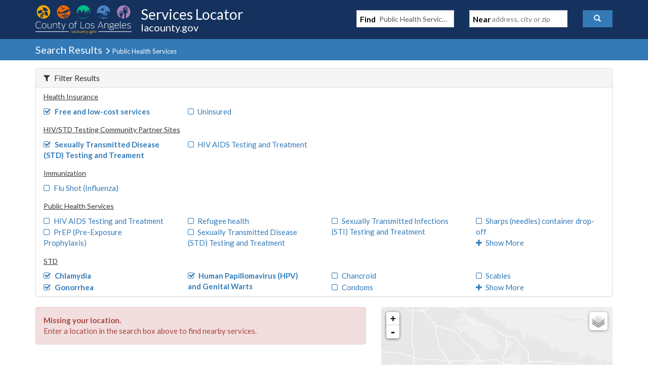

--- FILE ---
content_type: text/javascript
request_url: https://locator.lacounty.gov/d-Dunsmely-The-fresse-And-of-tis-it-inder-Was-I-
body_size: 233881
content:
(function(){var A=window.atob("[base64]/AAPAPsA+wD8ABEA/AAPAPsA+wD8ABEA/AAOAPsA+wAPAPwA/AD7ABEA+wAOAPwA/AAPAPsA+wD8ABEA/AAPAPsA+wD8ABEA/AAOAPsA+wAPAPwA/AD7ABEA+wAOAPwA/AAPAPsA+wD8ABEA/AAOAPsA+wAPAPwA/AD7ABEA+wAPAPwA/AD7ABEA+wAPAPwA/AD7ABEA+wAOAPwA/AAPAPsA+wD8ABEA/AAOAPsA+wAPAPwA/AD7ABEA+wAPAPwA/AD7ABEA+wAOAPwA/AAPAPsA+wD8ABEA/AAOAPsA+wAPAPwA/AD7ABEA+wAOAPwA/AAPAPsA+wD8ABEA/AAPAPsA+wD8ABEA/AAPAPsA+wD8ABEA/AAPAPsA+wD8ABEA/AAPAPsA+wD8ABEA/AADAPsA+wANAPwA/ADuAPsA7gAGAPwA/AADAJkAmQANAPwA/QDrAJkA/gALAP0A/wASAK0AAAH/[base64]/[base64]/AREAfwEPAIABgQF/[base64]/[base64]/[base64]/AEGAPsB+wEjABcA/QH5ARkA/gH7Af0B/wH8Af4B/AEyAP8B/gH8ATYA/AHQAU4B/wH8Ad4AAAIOAN8AAQIPAAACAgIBAhEAAQIOAAICAwIPAAECBAIDAhEAAwIOAAQCBAIDAAMCBQINAAQCBAL/AQUC/wE8AAQCBgL+Af8B/gEGAAYC/wH7ATYABgIGAP8BBwIDAKkAqQANAAcCBwLrAKkACAITAAcCBwIIAu0B7QHmAQcCBwIGAu0B7QH+AQcC/gHvAe0B7QEJAP4B7wEGAO0B7QHvARYB7wEIAO0B7QEGAO8B7wHtAQsB7QEGAO8B7wHtARgB7QEHAO8B7wEGAO0B7QHvATAA7wEFAO0B7QG4Ae8B7wEGAO0B7QEjANEB/gHtARkABwIGAP4B/[base64]/gCVACoCKwINAP4A/[base64]/[base64]/[base64]/AKQAXUC/QL4AvwC/AL2Av0C9gISAPwC/AIbAfsC/QIgAfwC/gISAP0C/wISAC4CAAP/Ak0BAQPdAAADAAP+AgED/gL2AgAD9gIDAP4C/gINAPYC9gLxAv4C8QIDACsBKwENAPEC8QIMACsB/gITAPECAAP+AugCAQP2AgADAAPwAgEDAQPrAgAD6wLqAgED6gJBAOsC6wJCAOgCAAOEAsoAAQNGAgADAgMSAAEDAQMSANIAAwO3AHUCBAMBAwMDAwMCAwQDAgMDAAMDAwMNAAIDAgP+AgMD/gLrAgID6wLqAv4C6gIGAOsC6wLnAhkA/[base64]/0C/QISACEDIAPdAC4CIQMSACADIAMaAbgAIgOEAiADIAMhAyIDIgP9AiAD/QIDACIDIAMNAP0C/QIeAyADIgP9AhkD/QIcAyIDIgMbA/0C/QJBACIDIgNCABkDIwMTAFcCJAMjAwMDJQMiAyQDJAP9AiUD/[base64]/A0ADPwM1A0EDQQMGAD8DPwMjAHcBQwMOAJsBmwEDAEMDRAMNAJsBmwEMAEQDRQM/[base64]/AnMDvwISAHIDcgM7AjwCcwMSAHIDdAMSACcCdQN0AzwCdgNzA3UDdwMSAHYDdgPLAmICeAMSAHYDeQN4A04CeAN3A3kDdwO/AngDvwISAHcDdwPCACcCeAMSAHcDeQMDAFACegOVAHkDewMNAHoDegNGAnsDfAN4A3oDfQMSAHwDfAOVADsDOwMNAHwDfAMSADsDfgN8A1gCfwMSAH4DgAPLAlwCgQN/A4ADgAN9A4EDfQMSAIADgAMSAMcCgQOAA9IAggMSAIEDgwOlAMoAhAOCA4MDhQMSAIQDhANGArsAhgMSAIQDhAOGA2kChgOFA4QDhAN9A4YDfQO/AoQDvwIDAH0DfQMNAL8CvwJvA30DfQMDAMsAywANAH0DfQMMAMsAhAO/[base64]/[base64]/[base64]/AskC0gKpAs8CzwISANIC0gKVAH0CfQINANIC0gISAH0C5ALSAnsD6gI7AuQC/QISAOoC/[base64]/kD9gP4AxkA+gP2A74A9gPyA/oD8gPwA/YD9gP4A74A+AP2A5kA9gPyA/gD8gPtA/YD9gMGAPID8gMjAJIBkgEDAJMB+AMNAJIBkgEMAPgD+gPyA5IB+wMGAPoD+gMjAPgD+AMDAAsC/AMNAPgD+AMMAPwD/QP6A/gD/gMGAP0D/QMDAAoCCgINAP0D/QMjAAoC/[base64]/[base64]/[base64]/AQGAPsE+wTrAAUB/QQTAPsE/gQPAHwCfAL+BBEA/gQPAHwC/wT+BBEA/gQPAP8EAAX+BBEA/gQOAAAFAQUPAP4E/[base64]/[base64]/[base64]/ACcCSwUSADoFTQWAA8MATgUpAk0FTwVLBU4FUAUSAE8FTwX/[base64]/ABoCbwUSAGoFagVBA8MAcAUSAGoFcQWVAGAEYAQNAHEFcQX/[base64]/[base64]/BQsBvwUGALoFugW/[base64]/[base64]/[base64]/MF9QXyBfQF9AXwBfUF9QXqBfQF6gVxBfUFcQUSAOoF6gXAALQA9AUSAOoF9QVCAkgB9gVLAvUF9wX0BfYF+AUSAPcF9wVCAtAE+QUSAPcF+gWVANcE1wQNAPoF+gUSANcE+wX6BY8C/AWEAvsF/QX5BfwF/AX4Bf0F+AUSAPwF/AUSALQFtAUIAfkC/QXJALQF/gX8Bf0F/wUSAP4F/gVCAt8CAAYSAP4FAQZLAlYCAgZQAwEGAQYABgIGAAb/BQEG/wX4BQAG+AUSAP8F/wVCAvMEAAYSAP8FAQYIASYBAwZGAgEGBAYABgMGAwYSAAQGBAaVADMDMwMNAAQGBAb/[base64]/gIUBk4FIAYSAP4C/[base64]/BkAGPwYSAEEGQQaVAE4ETgQNAEEGQQYBA04EQgZCAkEGQwYvBkIGQgY/BkMGPwYSAEIGQgb/AKkERAbvBUIGRQYSAEQGRAb/AtIARgYSAEQGRwZGBjUGSAZFBkcGRQY/BkgGPwY9BkUGPQYDAD8GPwYNAD0GPQYUAj8GPwYnAD0GPQYuAD8GPwYGAD0GPQY/[base64]/AkgBXAb/[base64]/[base64]/[base64]/[base64]/[base64]/[base64]/IB9gYGAMsGywbFAy8B9wYGAMsGywbIA8AB+AYGAMsGywY1AAEFAQUPAM8AzwABBREAAQUPAM8A+QYBBREAAQUDAPkG+gYNAAEFAQXPBvoG+wYBBaEAAQXLBvsGywYPAJ4AngDLBhEAywYPAJ4A+wbLBhEAywYPAPsG/AbLBhEAywYOAPwG/QYPAMsGywb9BhEA/QYPAMsGywb9BhEA/QYOAMsGywYPAP0G/QbLBhEAywYOAP0G/QYDAMsGywYNAP0G/QYBBcsGAQU1AP0GywYPADkCOQLLBhEAywYOADkC/QYPAMsG/gb9BhEA/QYPAP4G/wb9BhEA/QYPAP8GAAf9BhEA/QYOAAAHAAcDAP0G/[base64]/cDIgNGA/kA+QAYAyIDGAOGBvkA+QCBBhgDGAN/[base64]/[base64]/kA+QD7A7wBvAH2A/kA+QDuA7wBvAHrA/kA+QDqA7wBvAHoA/[base64]/gPoA/YDAQQSAP4D/[base64]/AsMAmQS7ApQElAQoApkEmQQSAJQElAQgAToEpQQSAJQElAT/[base64]/[base64]/BpgAfwblBIYG5QQGAH8GfwblBBYB5QQIAH8GfwYGAOUE5QR/BgsBfwYGAOUE5QR/BhgBfwYHAOUE5QQGAH8GfwblBDAA5QQFAH8GfwYNBeUE5QSZBH8GmQQGAOUE5QTCAEgBfwbAAOUEhgY4BH8GfwYSAIYGhgbCBUgDiQYSAIYGhgY7AjsDjwY7AoYGwgaJBo8GiQZ/BsIGfwYSAIkGiQa3BXsDwgY7AokG4gYSAMIG4wbyAicC5AZJAuMG5QbiBuQG5gYSAOUG5Qa1BEQB7AbCAOUG7wYSAOwG7AazAH4D8AbvBuwG8gbmBvAG9QZ/BvIGfwYSAPUG8gbAAFwC9QYSAPIG9gYBA8oA9wZJAvYG+Ab1BvcGAAcSAPgG+AZGAlsCAwfLAvgGBQcSAAMHBgcFBzMEBQcABwYHBgcSAAUHBQdXBToEBwcBAwUHCAcSAAcHBwcIB0cECAcSAAcHBwcIB0sECQcGBwcHBgd/[base64]/BgYHfwYGAA0HBgcpAscCDQc/[base64]/AEQBZgcSAGQHZwfbBUMDaAdCAmcHaQdmB2gHagdlB2kHZQcSAGoHaQcIAVsCagcSAGkHawdqBwQGbAcSAGsHaweAA/[base64]/[base64]/4AdgcSAHMHcwcSAD4HdwdzB8ECeQd2B3cHdgcSAHkHeQcSAJ8EnwR5B6IEegcSAJ8EnwQ7AmICewcSAJ8EfAd7B8wCewd6B3wHegd2B3sHdgcSAHoHege7AicCewcSAHoHfQd7ByQHfgcSAH0HfQfqAoEFfwd+B30HgAcSAH8HfwcjAkgBgQcSAH8HfweBB/4AggcSAH8HfwcSAKkFgwfLAkQBhAd/[base64]/[base64]/[base64]/BokHiQcSBnIHcgdcBYkHiQc2BXIHNgWSBIkHcgeOBDYFNgW+A3IHcgeJBDYFNgW3A3IHcgeHBDYFhwSBBHIHNgV/[base64]/[base64]/[base64]/UBtAexB7IHsQcEALQHsgcGALEHsQcyA1EAtAcGALEHsQc1A1EAtQcGALEHsQc/[base64]/[base64]/IH4wfpB/EH8Qe2A+MH4wfYB/[base64]/MH4wfGB5oCxgfwAcgE9AfGB5YDxgfjB/[base64]/YH+QfMB/gHzAcDAPkH+AcNAMwHzAe9A/gH+QcGAMwHzAf5AQsHCwdTAMwHzAcLB3ADCwcTAMwHzAeSApoA+gfMB5gAzAcLB/oHCwcGAMwHzAcLB+kBCwcGAMwHzAcLBxYBCwcIAMwHzAcGAAsHCwfMBwsBzAcGAAsHCwfMBxgBzAcHAAsHCwcGAMwHzAcLBzAACwcFAMwHzAcUAgsHCwcnAMwHzAcuAAsHCwcGAMwHzAfAAMMA+gcSAMwH+wdHAWAE/Af6B/sH/Qc4BPwH/AcSAP0H/QdLAjwC/gcIAf0H/wcSAP4HAAgSAIYGAQgACEgFAgj/BwEIAwj8BwII/AcSAAMIAghJAvMCAwh5BQIIBAgSAAMIAwh+BUoDBQgECAMIBggSAAUIBQhHAc4FBwgSAAUICAjyAEgBCQgSAAgICAgJCLIGCQgHCAgIBwgGCAkIBgj8BwcI/AcDAAYIBggNAPwH/AcUAgYIBggnAPwH/AcuAAYIBggGAPwH/AcGCHQCBggLB/wHCwcnAAYI/AcUAgsHCwcnAPwH/AcuAAsHCwcGAPwH/AcDAAoHCgcNAPwH/AeUAgoHCgcOAJ8BBggPAAoHBwgGCBEABggOAAcIBwgDAAYICQgNAAcIBwj8BwkI/Af5AQcIBwhUAPwH/Ac1AAcIBwgPAN4BCggHCBEABwgOAAoICwgDAAcIDAgNAAsICwieAgwIDQgLCBIBCwj8Bw0I/AcPAG0BbQH8BxEA/AcDAG0BDQgNAPwH/AejAg0IDggPAD4BDwgOCBEADggOAA8IEAgDAA4IDggNABAIEAj8Bw4I/AcLCBAICwgGAPwH/AcLCOkBCwgGAPwH/AcLCBYBCwgIAPwH/AcGAAsICwj8BwsB/AcGAAsICwj8BxgB/AcHAAsICwgGAPwH/AcLCDAACwgFAPwH/AcUAgsICwgnAPwH/AcuAAsICwgGAPwH/AfAAJgEEAgSAPwH/[base64]/[base64]/[base64]/kDpwedBxcAqgenB48ApweaB6oHmgdmA6cHpwcGAJoHmgfTAX0DqgcGAJoHmgeEA4kDswcGAJoHmgcSAIwDtQeaBxYAmgeNA7UHtQcGAJoHmgc1AIkDvQeaB+0CmgeGAyADhgOaB4wDmge9B4YDhgO1B5oHmgdBAIYDhgNCAIwDvwcTAIUDxge/BwMD+AeGA8YHxgeaB/[base64]/[base64]/[base64]/[base64]/BsEIwQgSBp0InQi/[base64]/AK8FvwgSALkIwQj5Bb8ExQi/[base64]/[base64]/AgNAPEI8QjnAfwI/AgOAMIH/QgPAPwI/gj9CBEA/QgPAP4I/wj9CBEA/QgOAP8IAAkDAP0I/[base64]/[base64]/wQNAAEJAQkMAP8EAgkACQEJAAkGAAIJAQkjAP8E/wQPAIoBigH/BBEA/[base64]/CeMCQAk9CeYCPQnZAkAJQAk2CT0JNgkGAEAJPQkDANYBQAkNAD0JPQkjAEAJQQkMAEAJQgkSAEEJQwlCCRYAQgk9CUMJQwkGAEIJQgk/[base64]/[base64]/ADoDfQl8CY0FfgkSAH0JfQlHAfMEfwkSAH0JfQl/Cd0Ffwl+CX0Jfgl6CX8JegkSAH4JfgkjAo8CfwkSAH4JfgnLAqwEgAl/[base64]/[base64]/CdwJ3AkDAOsI3QkNANwJ3AkMAN0J3gnbCdwJ2wkGAN4J3Am/CeAG4AYMAHABvwk1AOAG4AbPASAI3gngBowA4Aa/Cd4J3wkPANEC0QLfCREA3wkDANEC0QINAN8J3wnTBtEC4AnfCZgA3wngBuAJ4AbcCd8J3AkGAOAG4AYDAD8GPwYNAOAG4AYjAD8G3wkMAD8GPwYSAN8J4Ak/BhYAPwbgBuAJ4AkGAD8GPwY1ANQJ1Ak/BqAIPwYMAPIH4QkUAj8GPwYnAOEJ4QkuAD8GPwYGAOEJ4QkDAD0GPQYNAOEJ4QkMAD0G4gkUAuEJ4wknAOIJ4gkuAOMJ4wkGAOIJ4gnjCXQC4wk/[base64]/QFGB6kI1AkGAP0B/QHUCekB1AkGAP0B/QHUCRYB1AkIAP0B/QEGANQJ1An9AQsB/QEGANQJ1An9ARgB/QEHANQJ1AkGAP0B/QHUCTAA1AkFAP0B/QFCB9QJQgcGAP0B/[base64]/QEGAOkJ5gkjAO8H7wcDABYIFggNAO8H7wcMABYI6QnmCe8H7wcGAOkJ5gkjABYIFggLAF0JXQnTBhwF6QldCa8AXQkWCOkJFghdCSAA6gkWCOEJFgjmCeoJ5gnvBxYI7wf9AeYJ/QFCB+8HQge6CP0B/QE/BkIHPwYyAP0B/QE/BjYAPwYDAB0IQgcNAD8GPwYMAEIH7wdFAD8GPwYOACACFggDAD8GPwYNABYIFgjoAT8GPwYPAKEJugg/BhEAPwYPALoIoQk/BhEAPwYDAKEJoQkNAD8GPwYWCKEJFgjvBz8GPwZTABYIFggDAMIHwgcNABYIFggIBcIH5gkPADkC6gnmCREA5gkOAOoJ6wkDAOYJ7AkNAOsJ6wkWCOwJFgjvB+sJ7wc/BhYIPwb9Ae8H/QEGAD8GPwYjAEIHQgcLAOEJ7wdCB/kDQgfvBxkA7wdCB5gAQgdOAO8H7wcDANAB0AENAO8H7wfRBtAB0AHvB9sH7wdCB9AB0AE/Bu8HPwb9AdAB0AExAD8G/QEGANAB0AEDALoGPwYNANAB0AEjAD8GPwYGANAB0AE/Bg0APwYnANAB0AEJAD8GPwYGANAB0AEGAD8GPwbQAfUB0AH9AT8G/QEEANAB0AEGAP0B/QG/CaAIPwb9AeEJ/QEGAD8GPwYDAG4BbgENAD8GPwYjAG4BQgcMAG4B7wcSAEIHFgjvBxYA7wc/BhYIFgj9Ae8H/QEyABYI7wf9ATYA/QETAOEJFgj9Aa4H/QFcABYIvwn9AeQA/QFQAL8JvwlCABYIFgi/CUsBvwn9ARYI/QHvB78J7wcyAP0B/QHvBzYA7wdCAEIHQgfvB9UC7wf9AUIH/QEGAO8HQgcjAD0G7wcOAFACUAIPAO8HFghQAhEAUAIDABYIvwkNAFACUAIMAL8J4QkTAFACUALhCd8J6wlCB1ACUAL9AesJ/QHQAVAC0AHgCf0B/QFBANAB0AFCAN8JUAIOABYI3wkDAFAC4AkNAN8J3wkMAOAJ6wnQAd8J0AH9AesJ/QExANAB0AEGAP0B/[base64]/CSgBvwkGAOQI5AgjAN0J3QnkCHAD5AgGAN0J3QkjAHAB3wndCSgB3QkGAN8J3wk/BhkAPwYGAN8J3wkjAL4JvgnfCXAD4AkGAL4JvgnaBP4A4QkSAL4JvgkvAmUF6wnhCb4J7QkSAOsJ6wltBSUG7gkSAOsJ6wnuCc0CzQLtCesJ6wkSAM0CzQLCADsD7QlLBc0C7gkSAO0J7QnuCSUH7gkSAO0J7Qn/[base64]/An5Ca0B+QkGAPwJ/AkjAPsJ+wkDAKIBogENAPsJ+wkMAKIB/QkTAPsJ/gn9CfgJ/wn2Av4J/gn8Cf8J/wn5Cf4J+Qn6Cf8J+glBAPkJ+QlCAPgJ/gn9CQMD/Qn5Cf4J+Qn6Cf0J+gkGAPkJ+Qn2CRkA/QkGAPkJ+QkjAE8BTwH5CSgB/gkGAE8BTwEjAKIB/wkDABwEHAQNAP8J/[base64]/gYNAGQGZAYMAP4GHgo8A2QGHwoeCkADHgocCh8KHwoGAB4KHgojAP4G/[base64]/[base64]/[base64]/ADcKagpzCGkKawoSAGoKagqXBU0BbAp8AWoKbQoSAGwKbArLAo8CbgoSAGwKbwpuCgQGcAptCm8KbwprCnAKawoxBG8KMQSmBWsKpgUSADEEMQQSAPcDawoxBPkCbwrJAGsKcAoSAG8KbwryAo8CcQpCAm8KcgpwCnEKcAoSAHIKcQr/AkMCcgr/AHEKcQoSAHIKcgoIAUMDcwoSAHIKdApzClUHdQpxCnQKcQpwCnUKcAoSAHEKcQp8AScCdAr/AnEKdQoSAHQKdAr4AvcFdgp1CnQKdQoSAHYKdgr/AHsDdwpqAXYKdgoSAHcKdwr/AG8BeAoSAHcKeQq7AjUCegp4CnkKewp2CnoKdgp1CnsKdQpwCnYKcAoSAHUKdQqQASYBdgqXBXUKegoSAHYKdgpqAccCewqEAnYKfAp6CnsKegoSAHwKewojAtAEfApBA3sKewoSAHwKfAr6Bb0EfQoSAHwKfAo7AvkCfgp9CnwKfQp7Cn4Kewp6Cn0KegoSAHsKewr/ADMBMwFBA3sKewoSADMBMwHyACQCfQp8AzMBfgp7Cn0KewoSAH4KfQonBscCfgp0A30KfQoSAH4Kfgr6BbQAfwoSAH4KgAr4AkgBgQp/[base64]/ACAGiQpMCIwJigoSAIkKiQp8Ab0EiwoSAIkKjAqEAt4FjQqLCowKjAqKCo0KigoSAIwKjArJAIkKjQr8BYwK/AUSAI0KjQpCAq0AjgoSAI0KjwqOCgIGAgb8BY8K/AWKCgIGAgYSAPwF/AVCAjUCigoSAPwFjwoIAaYAkApBA48KkQqKCpAKkAoSAJEKkQr/[base64]/8F/wWjCp4KngrpBf8F6QUSAJ4K/wVBA2kHngoSAP8F/wX/AjAGowqeCv8F/wUSAKMKngr4AokKowoSAJ4KpApqAUwCpQoSAKQKpAp5Ba0ApgqlCqQKpQqjCqYKowr/BaUK/wXpBaMK6QUSAP8F/[base64]/wD/AMmAK0KrQf8A68H/[base64]/[base64]/APKAWcEZwQLAPwD/ANnBBsGZwT8A1EA/APKAVwEwAYcAPwD/AMTAKkIrwf8AzcF/ANNAK8HNwX8A1YH/APKAWoEagQ3BfwD/APKAXAEcARqBPwD/ANwBKkIagTABvwD/AM1AGoEagT8A6MD/[base64]/cIwAZwB18CXwJsB8AGwAYSAF8CXwL/AFsKbAd8CV8CXwISAGwHbAeEAl4KcAeUBWwHbAdfAnAHXwISAGwHbAcSAH4JcAfJAPcF9wVsB3AHbAcSAPcF9wVCAlsCcAcSAPcF9wW3AMcCcQdQA/cF9whwB3EHcAdsB/cIbAdfAnAHXwISAGwHbAdCAnsCcAcSAGwHbAdBA0gDSANwB2wHbAcSAEgDSAP/[base64]/UBVgczB2wHMwcEAFYHVgcGADMHMwfFAxEAbAcGADMHMwfIA/[base64]/CjYAvwpQAOoB6gHiAVEA4gG/CuoB6gFQAOIB4gGjAvMIvwoPAA8KDwq/ChEAvwoPAA8KwAq/[base64]/[base64]/AoNAPsK+wr6CvwK+grzCvsK+woGAPoK+gojAOoK/Qr6CnAD/gr7Cv0K+wrvCv4K7wrsCvsK7ArnCu8K5woyAOwK7ArnCjYA5wpCAOgK6AoMACwH7wrnCugK5wrsCu8K7AoGAOcK5wq7ApoEmgR7B+cK7woSAJoEmgRmAsEC+woSAJoEmgTyAj4C/Qr7CpoE/grvCv0K7woSAP4K/QqOBTwC/goSAP0K/QrSAswC/wr+Cv0K/QoSAP8K/wopAnwFAAsSAP8KAQtGArgEAgsACwELAAv9CgIL/QrvCgAL7woSAP0K/[base64]/B+4FFwsWCxULFgtlBxcLZQciBxYLIgcSAGUHZQelAG8BFgsSAGUHFwsgAVYCGAsWCxcLFgsSABgLGAsSAHIGGQsYC7cEGAsWCxkLFgsSABgLGAv/[base64]/UBLgslCy0LJQsEAC4LLQsGACULJQsjACcLJwsGACULLgsnCw0AJwsnAC4LLgstCycLJwsGAC4LLQsGACcLJwstC/[base64]/UBNAsmCysLJgsEADQLKwsGACYLJgsjADMLMwsGACYLNAszCw0AMwsnADQLNAsrCzMLKwsGADQLMwsGACsLKwszC/[base64]/[base64]/cKUwsLAFQLVAtTCxoFUwtUC/AKVAtTC/YKUwtRC1QLVAsGAFMLUwsjANYD1gMDAJ8BnwENANYD1gMMAJ8BVQsTANYDVgtVC5oCVwsLAFYLWAtXC/kDVwtYCxkAWAtXC/[base64]/UBWwtVC1oLVQsEAFsLWgsGAFULVQsjAOAD4AMGAFULWwvgAw0A4AMnAFsLWwtaC+AD4AMGAFsLWgsGAOAD4ANaC/[base64]/UBRAtWC1kLVgsEAEQLRAsGAFYLVgsjAFsLWQsGAFYLWwtZCw0AWQsnAFsLWwtEC1kLRAsGAFsLWQsGAEQLRAtZC/[base64]/cKcAsLAHELcQtwCxoFcAtxC/AKcQtwC/[base64]/UBdQsTC3QLEwsEAHULdAsGABMLEwsjAG8LbwsGABMLdQtvCw0AbwsnAHULdQt0C28LbwsGAHULdAsGAG8Lbwt0C/[base64]/[base64]/C4ELfwsSAH0LfQsSAF4HXgeEAiYBgAv5BV4HgQt9C4ALgAsSAIELgQvLAkMCggtQA4ELgwsSAIILgguDC58FhAuAC4ILgAt/C4QLfwslCIALJQgDAH8LfwsNACUIJQjpBn8LfwsGACUIJQgjAMwIgAvCBScChAsSAIALhQuEC04FhgsSAIULhQt8A3IDhwv7CoUL+wqGC4cLhQsSAPsK+woSALcHtwf7CgwLhgsSALcHtwf/AKgEhwsSALcHiAtJAnoDiQuHC4gLhwuGC4kLiQuFC4cLhQsSAIkLiQt/[base64]/[base64]/[base64]/wQNABUBFQEMAP8EtwsUAhUBuAsnALcLtwsuALgLuAsGALcLtwu4C3QCuAuuC7cLrgsnALgLtwu1C64LrgsGALcLtQuxCxUBsQuwC7ULsAuuC7ELrgsyALALsAuuCzYArgs1AKELsQuuC4UCrgsDAIoBigENAK4LrgsMAIoBtQuxC64LsQuwC7ULsAsGALELsQsjAP8E/wQTAKELtQv/BK4L/wSxC7ULtQuwC/8E/wQGALULsAsjAIoBigEGALALtQuKAQ0AigEnALULtQv/BIoBigGzC7UL/[base64]/[base64]/wYPAN8L3wv/BhEA/[base64]/[base64]/AsDAJcElwQNAPwL/AvEAZcE/QsDAOYJ5gkNAP0L/Qv8C+YJ/AsUAv0L/QsnAPwL/AsuAP0L/QsGAPwL/AvTBpYD/gv8C5wD/AsUAv4L/gsnAPwL/AsuAP4L/gsGAPwL/AvTBt0L/wv8C6MA/AsUAv8L/wsnAPwL/AsuAP8L/wsGAPwL/AvPAX8BAAz8C5cA/AsUAgAMAAwnAPwL/AsuAAAMAAwGAPwL/AsPAPUA9QD8CxEA/AsPAPUA9QD8CxEA/AsOAPUA9QADAPwL/AsNAPUA9QDnAfwL/AsPAC8HLwf8CxEA/AsPAC8HLwf8CxEA/AsDAC8HAQwNAPwL/Av1AAEM9QAUAvwL/AsnAPUA9QAuAPwL/[base64]/C0gKSAr+C/UA9QD9C0gKSAr7C/UA9QD6C0gKSAruC/UA9QD4C0gKSAr2C/UA9QCoC0gKSAr0C/UA9QDzC0gKSArxC/UA9QDwC0gKSArvC/UA9QDtC0gKSAp4AvUA9QC8B0gKeALpC/UA9QDoC3gCeALYB/UA9QDkC3gCeALmCvUA9QDhC3gCeALfC/UA9QDcC3gCeALaC/UA9QDZC3gCeALXC/UA9QDmB3gCeALWC/UA9QDUC3gCeAKsC/UA9QDTC3gCeALRC/UA9QDQC3gCeALbAfUA9QBwAXgCcAHOC/UA9QDoB3ABcAHJC/UA9QDNC3ABcAHMC/UA9QDKC3ABcAHIC/UA9QDHC3ABcAHGC/[base64]/kA+QDTCwsLCwsSAPkA+QASACsH0wv5AHoD1AsSANML0wvdAFwC1gt/[base64]/QL9AvtC/ML7QvuC/QL7gtBAO0L7QtCAOsL8wvxCwMD8QvtC/ML7QvuC/EL7gsGAO0L7QvpCxkA8QsGAO0L7QsjANIG8wvtCygB9AsGAPML8wsjAMgAyAADAA8JDwkNAMgAyAAMAA8J9gvzC8gA+AsGAPYL9gsjAA8J+gsDAPUC9QINAPoL+gsMAPUC+wvxA/oL/AsDAGoDagMNAPwL/AsMAGoD/QsLAPwL/gv9C/kD/Qv+CxkA/gv9C74A/Qv7C/4L+wsJA/0L/QsTAPwL/gv9C74A/Qv7C/4L+wv2C/0L/QsGAPsL+wsjAPUC9QIMAFkJ/gv7C/UC9QIGAP4L+wsjAFkJ/gsMABQJ/wv7C/4LAAwGAP8L/wsDAEIBQgENAP8L/wsjAEIBAQwMAEIBQgESAAEMAwxCARYAQgH/CwMMAwwGAEIBQgE1AP4LBAxCAe0CQgEDANkA2QANAEIBQgEMANkABQw1AEIBBwwFDCADBQwHDAEMBwwEDAUMBAwDDAcMAwxBAAQMBAxCAAEMBQwTAEIBBwwFDAMDBQwEDAcMBAwDDAUMAwwGAAQMBAz/[base64]/gJaBhkMGQwSAP4C/[base64]/[base64]/[base64]/[base64]/[base64]/DPUBPwxKCj0MSgoEAD8MPQwGAEoKSgqAA74CPww4BEoKSgoSAD8MPwwSABAHEAc/DDIJMglKChAHEAcSADIJMgkSAFIHUgcyCRUHSgoSAFIHUgfAAH8FfwUSAFIHUgd/BR0MfwVKClIHUgcQB38FfwUSAFIHEAcSABkHGQdCAuYEUgcQBxkHEAcSAFIHUgd5BRsHGwcSAFIHUgcbB0kKGwcQB1IHEAcSABsHGwdXBWAEUgcBAxsHSgoSAFIHUgdKClkGWQYSAFIHUge/CLAFsAVZBlIHWQYQB7AFEAd/BVkGfwUDABAHWQYNAH8FfwUXDFkGWQYTAMgCyAIIBXcBEAfIAh0DyAJZBhAHWQZ/BcgCyAIxAFkGfwUGAMgCyAIDAB0CHQINAMgCyAIjAB0CWQYGAMgCvwhZBg0AWQYnAL8IvwgJAFkGWQYGAL8IvwgGAFkGWQa/CPUBvwh/BVkGfwUEAL8IWQYGAH8FfwV4A+YFvwgSAH8FfwVRBaAESgq/CH8FfwUSAEoKvwgSAKcEpwS/CF4FSgpXCKcEpwR/BUoKfwUDAKcEpwQNAH8FfwUXDKcEpwQIBWcFVwinBG4FpwQdAFcIVwgTAKcEpwTwASwHSgqnBDIHpwRXCEoKSgpdBKcEpwR/[base64]/[base64]/[base64]/DIAMfwwSAIEMgQy3AEQBggzCAIEMgQwSAIIMggx0A34DgwyBDIIMgQx/[base64]/[base64]/[base64]/QH0CBEA9AgDAP0B/[base64]/wiPBBEAjwQPAP8I/wiPBBEAjwQPAP8I/wiPBBEAjwQPAP8I/wiPBBEAjwQOAP8I/wgPAI8EjwT/CBEA/wgOAI8EjwQPAP8I/wiPBBEAjwQOAP8I/wgPAI8EjwT/CBEA/wgPAI8EjwT/CBEA/wgPAI8EjwT/CBEA/wgOAI8EjwQPAP8I/wiPBBEAjwQPAP8I/wiPBBEAjwQOAP8I/wgPAI8EjwT/CBEA/wgOAI8EjwQPAP8I/wiPBBEAjwQOAP8I/wgPAI8EjwT/CBEA/wgOAI8EjwQPAP8I/wiPBBEAjwQPAP8I/wiPBBEAjwQOAP8I/wgPAI8EjwT/CBEA/wgPAI8EjwT/CBEA/wgPAI8EjwT/CBEA/wgDAI8EjwQNAP8I/wi2DI8EjwQGAP8I/wgjBlYCuAz1B/[base64]/8DzQwGAMkMyQwJA/[base64]/[base64]/AzrDF8B6wx+BPwM/AwGAOsM6wyxAOEE/QwGAOsM6wzPArME/gwSAOsM6wzyADUC/wydBesM6wz+DP8M/gwDAOsM6wwNAP4M/gzVDOsM6wz+DF8D/gwGAOsM6wyFBFoC/[base64]/[base64]/[base64]/Az4NPg0GAOkH6Qc1AJsBPw3pB+0CQA0EAA0DQQ1GAEANQA1BDVoDQQ0/DUANPw0+DUENPg1BAD8NPw1CAD4DQA0/DSoCPw0+DUANPg0GAD8NPw0/AxkAQA0GAD8NPw1FAygBQQ0GAD8NPw0uBE4DQg0/DVEDPw1JA0INQg0GAD8NPw1MA48AQw0GAD8NPw1PAzQERA0GAD8NPw0PAMwKzAo/[base64]/[base64]/[base64]/gISABwCHAIkCAMIdAUSABwCHAISAI8MJAjqAlgIZQ0cAiQIZg10BWUNdAX+AmYN/gISAHQFdAWJBXIHZQ2HBXQFdAUSAGUNZQ10BeoF6gUSAGUNZQ3qBT4M6gX+AmUN/gIDAOoF6gUNAP4C/gImAOoF6gXnAXcCPgzqBRMB6gUdAD4MPgwTAOoF6gU+DBMFEwUTAOoF6gX8AbsFPgzqBbwF6gUTBT4MEwVdBOoFXQT+AhMF/[base64]/gIxAFYDVgMGAP4C/gIJAGsIsAUGAP4C/gIGALAFsAX+AvUB/gJWA7AFVgMEAP4C/gIGAFYDVgMGALwG6gX2AeQMawhWA+oFVgP+AmsI/gJjDVYDVgOzCv4C/gIlB1YDVgO7Bv4C/gLECFYDVgMRCP4C/gKmB1YDVgPZCP4C/gLYCFYDVgPXCP4C/gLWCFYDVgPEA/4C/gL5BlYDVgO2BP4C/gJ+B1YDVgNlCP4C/gJgDVYDVgO3A/4C/gI2CFYDVgNfDf4C/gI0CFYDVgNeDf4C/gLtBlYDVgOhCP4C/gJcDVYDVgNaDf4C/gJXDVYDVgNWDf4C/gJVDVYDVgOqB/4C/gJUDVYDVgNTDf4C/gJQDVYDVgNMDf4C/gJJDVYDVgNGDf4C/gJEDVYDVgNDDf4C/gJCDVYDVgNBDf4C/gJADVYDVgM+Df4C/gI9DVYDVgM2A/4C/gIWDVYDVgNNAv4CTQI7DVYD/gI6DU0CTQI3Df4C/gLmDE0CTQI/Cv4C/gIaA00CTQJFBv4C/[base64]/DE0CTQL+DPAA8AD9DE0CTQL8DPAA8AD7DE0CTQL6DPAA8AD5DE0CTQL4DPAA8AC+CU0CTQL2DPAA8ADfBU0CTQL0DPAA8ADzDE0CTQLyDPAA8ADxDE0CTQJdBvAA8ADwDE0CTQLvDPAA8ADuDE0CTQLtDPAA8ADsDE0CTQKLC/[base64]/BXgBeAFZBvAA8AA9DHgBeAFYBfAA8ABzBngBeAEzDPAA8AAyDHgBeAEcDPAA8ABpA3gBeAEvB/AA8AAnC3gBeAFbCvAA8AAYDHgBeAEVDPAA8AARDHgBeAESDPAA8ADXAHgBeAEQDPAA8AANDHgBeAEJDPAA8AAFDHgBeAEDDPAA8AAADHgBeAH1AvAA8AD9C3gBeAH4C/AA8AD0C3gBeAHxC/AA8ADuC3gBeAHoC/AA8ADQB3gBeAHmCvAA8ABuCXgBeAFOAvAA8ADkAngBeAHZC/AA8ADQC3gBeAHKC/AA8ABICngBeAEWBPAA8AC8B3gBeAF4AvAA8AD1AHgB9QDFC/AA8ADEC/UA9QDBC/AA8ADAC/UA9QC9C/AA8ACzC/UA9QD/BPAA8ACvC/UA9QCVC/AA8ACPC/UA9QCOC/AA8AAsBfUA9QAAC/AA8ABeAvUA9QAWC/AA8ADaCvUA9QACC/AA8ADGCPUA9QB/C/AA8AA1C/UA9QB1C/AA8ABsC/UA9QBkC/AA8ABgC/UA9QBfC/AA8ABhC/UA9QBeC/AA8ABZC/UA9QBEC/AA8ABHC/UA9QBCC/AA8AA5C/UA9QBAC/AA8AA2C/UA9QAzC/AA8AAxC/UA9QDhCvAA8ADdCvUA9QBgBfAA8ADXCvUA9QDWCvAA8ADUCvUA9QDTCvAA8ADLCvUA9QDKCvAA8ADGCvUA9QC/CvAA8ADCCvUA9QCfA/AA8AAaBvUA9QBwBPAA8ABtBPUA9QBVA/AA8ADUA/UA9QClCvAA8ADpBfUA9QCaCvAA8ACYCvUA9QACBvAA8ACGCvUA9QCECvAA8ABwCvUA9QBmCvAA8ABgCvUA9QChBfAA8AAMAfUA9QBUCvAA8ACYBfUA9QA+CvAA8AA9CvUA9QBTB/AA8AAyCvUA9QAvCvAA8AAqCvUA9QAlCvAA8AAhCvUA9QAfCvAA8AAdCvUA9QAbCvAA8AAYCvUA9QATCvAA8AARCvUA9QANCvAA8AAKCvUA9QAHCvAA8AC6BfUA9QABCvAA8AD+CfUA9QD9CfAA8AD6CfUA9QD1CfAA8ADrCfUA9QDgCfAA8AA/BvUA9QDdCfAA8ADkCPUA9QC/CfAA8AC9CPUA9QDQAfAA8ADgBvUA9QBCB/[base64]/UA9QDDCfAA8AAJBfUA9QCICfAA8AC7CfUA9QC6CfAA8AC3CfUA9QCzCfAA8ABhBfUA9QCxCfAA8ACpCfUA9QCuCfAA8ACvCfUA9QCXCfAA8ACBCfUA9QCjCfAA8ACkCfUA9QB5BPAA8AClCfUA9QCiCfAA8ACgCfUA9QCfCfAA8ACcCfUA9QCbCfAA8ADACPUA9QCGB/AA8ACWCfUA9QCYCfAA8ACZCfUA9QCTCfAA8ADuCPUA9QCSCfAA8AAZBvUA9QCIAfAA8ACRCfUA9QCQCfAA8ABYB/[base64]/gLcAiADGgP+AhYD/gKECBoDGgOFCP4C/gJBABoDGgP+AoYI/gIGABoDGgMLADQDVQMaA0wBVgNVAwwEVQNWAw0EVgMyA1UDVQMGAFYDVgM8A5sBaQNWA0ADVgM/[base64]/wQPAI8EjwT/BBEA/wQOAI8EjwQPAP8E/wSPBBEAjwQOAP8E/wQPAI8EjwT/BBEA/wQPAI8EjwT/BBEA/wQOAI8EjwQPAP8E/wSPBBEAjwQPAP8E/wSPBBEAjwQPAP8E/wSPBBEAjwQPAP8E/wSPBBEAjwQOAP8E/wQPAI8EjwT/BBEA/wQPAI8EjwT/BBEA/wQOAI8EjwQPAP8E/wSPBBEAjwQPAP8E/wSPBBEAjwQOAP8E/wQPAI8EjwT/BBEA/wQPAI8EjwT/BBEA/wQPAI8EjwT/BBEA/wQOAI8EjwQPAP8E/wSPBBEAjwQOAP8E/wQPAI8EjwT/BBEA/wQPAI8EjwT/BBEA/wQOAI8EjwQPAP8E/wSPBBEAjwQPAP8E/wSPBBEAjwQOAP8E/wQPAI8EjwT/BBEA/wRLAI8EjwT/BIoA/wQDAI8EjwQNAP8E/wTFA48EjwQ9CP8E/[base64]/[base64]/wQSALYEtgT/[base64]/BaMFfwU7BZgFOwWcBH8FnAQSADsFOwVJAkMCfwVLAjsFmAUSAH8FfwV8ATsDowUSAH8FugWjBesGowWYBboFmAUSAKMFowV8AUMCugX/[base64]/AH0C3wWACMAFwAUcB98F3wUSAMAFwAXyAK0A6QVqAcAF+AUSAOkF6QV0AwUDAgYSAOkF6QX/[base64]/BygGKAYhBnkBIQYGACgGKAaQAQUDMAYSACgGKAYwBvgFMAYSACgGKAb/ADoEPwYSACgGKAY/BrgFPwYwBigGKAYQBj8GEAbfBSgG3wWYBRAGmAWcBN8FnAQDAJgFmAUNAJwEnAREA5gFmAVUAuEAEAaYBY0AmAW/BxAGEAacBJgFnAQGABAGEAY4B+cKKAYSABAGEAZmAjUIMAYSABAGEAbJAHIDPwYwBhAGEAYoBj8GKAYSABAGEAYoBocLMAYSABAGEAa7AlwCPwZ/AxAGTwYSAD8GPwZ5BbMIWQZSBj8GUgZPBlkGTwYSAFIGUgalBS4IWQYSAFIGUgbCBWEFXQYSAFIGUgb/[base64]/BX0GfwVzBoMGcwaTBX8FfwUSAHMGkwUSAKMFcwaTBXQKfQYSAHMGcwbeAnsDrQZqAXMGcwYSAK0GrQb/AAsGugZzBq0GcwZ9BroGfQYSAHMGcwYSALoFugUjAk0BrQaQAboFugZzBq0GcwYSALoGrQasBdwF3AUSAK0GrQb4AtcEugYbAa0GuwbcBboG3AVzBrsGcwZ9BtwF3AV/BXMGfwUwBtwF3AUDAH8FfwUNANwF3AVEA38FfwXFBpkBMAZ/Bb4AfwW/[base64]/[base64]/[base64]/B9EHvwfQB9UH0AcSAL8HvwelAL0E0QcSAL8H1Qf6BSQCBwjRB9UH0QcSAAcIBwgSAHwKEQiAA60ALAgHCBEIBwjRBywI0QfQBwcI0AeTB9EHkwcSANAH0AdXBXQIBwgSANAHLAhXBUMCLQhzCSwILAgHCC0IBwgSACwILAj6BVMCLQgSACwILggtCOkFLQgSAC4ILgj/[base64]/BpMHPwYSAFIHUgexAVYCcQdCAlIHkwcSAHEHcQf/AC4CLggIAXEHbgiTBy4IkwcSAG4ILgh8ATkHbggSAC4ILgh8AQQGBAZuCC4ILgiTBwQGkwc/Bi4IPwYSAJMHkwfyAAkGLggSAJMHkwdCAr0CbgguCJMHkwcSAG4ILgisBbwHvAcSAC4ILgisBUQBbgiEAi4Iggi8B24IvAeTB4IIkwcSALwHvAdBA78HvwcSALwHvAf6BXMFcwW/B7wHvAcSAHMFcwX4AhEIvwcSAHMFcwW/B9AHvwe8B3MFcwWTB78Hkwc/BnMFPwbiBpMH4gYDAD8GPwYNAOIG4gZEAz8GPwbiBn8F4gYGAD8GPwYPAFAIkwc/BhEAPwYOAJMHkwcDAD8GPwYNAJMHkwfEAT8GvAcPAKYLvwe8BxEAvAcOAL8H0AcDALwHvAcNANAH0AeTB7wHkwf5AdAH0AfaBpMHbgiKA9AH0AcGAG4IbggSAFoHgggSACQHhAiCCHoDhQhuCIQIhAgSAIUIhQh/A8wLhggSAIUImAgSAM4LrQiYCOwFmAiGCK0IhgiECJgIhAhHBIYIRwQSAIQIhAgQBoALEAYSAIQIhAgSAAkFhgiECGEFYQUSAIYIhAhhBVoKhggQBoQIhAgSAIYIhgjJAI8CmAgSAIYIrQiXBXUCrwiYCK0ImAhdCq8IrwgSAJgImAgSAE0KsQiYCJ4FngUSALEIsQh/[base64]/[base64]/[base64]/[base64]/[base64]/[base64]/IGFwcSAHQIdAgSABMFdQh0CGQNdAgXB3UIFwcSAHQIdAgzCZMHkwcSAHQIdAgjAiQCdQgyAnQI0QgSAHUIdQizAHEHUgnRCHUIdQiTB1IJkwcXB3UIdQjMApMHkwcSAHUIdQgSACQF0QiDCVwGUgl1CNEI0QgSAFIJUglnCf0F/QXRCFIJ0QgSAP0F/QUSAPcI9wgSAGgHaAf3CGkJ9wj9BWgH/QXRCPcIaAcSAP0F/QUxBL0E0Qj4Av0F/QVuCdEI0QgSAP0F/QVqAYUF9wgSAP0F/QVLAuUIUgn3CP0F/QXRCFIJ0QgSAP0F/QWQAeoI9wiUBf0F/QUSAPcI9wi3BUMDUgmsBfcI9wgSAFIJUgkBA2MDYwn3CFIJ9wj9BWMJ/QXRCPcI0QhoB/0F/QWTB9EIaAcDAP0F/QUNAGgHaAdEA/0F/QVoB38FaAcGAP0F/QUvCQQHBAeKA/0F/QUGAAQHBAe1BEgBkwd7CAQH0QhhBZMHYQUQBtEIEAYSAGEFYQUIAWoKkwcSAGEF0QhuCoMF9wiTB9EI0QgSAPcI9wiACLYFgAgSAPcI9wilAI8CYwkSAPcI9wj/[base64]/[base64]/AAQHAgYSALoEugQCBmEFAgaPBroEugTtBQIGAgYeBLoEugQSAAIGAgZQAzsDBQbLAgIGAgYSAAUGBQaAA38IgAgCBgUGAgYSAIAIBQZCAqYAgAj4AgUGBQYSAIAIgAhQA/[base64]/AAUDBQMSAMoIugkFA6YHBQO3CboJpgezCQUDBQNpCaYHpgcSAAUDBQMnBisCKwLrDAUDaQkSACsCKwL6BXsDswkSACsCKwKXBUgBtwmzCSsCKwJpCbcJaQkSACsCKwIpAlMCswkSACsCtwmzCW4DswkSALcJtwmzCZMJkwlpCbcJaQkSAJMJkwnJADoEswkSAJMJkwn/[base64]/[base64]/AHUCxAUSALIFsgXEBSQFVwYvB7IFsgVGBVcGRgUSALIFsgVTB4YIVwYSALIFsgUSAK0ILweyBU0KsgVXBi8HVwYSALIFsgX4Ao8CLwdhB7IFiAcSAC8HLwcSAFIGpgcvB/wF/[base64]/[base64]/AXyBXIG8gW6BfwFugUSAPIF8gW6BUYFRgUDAPIF8gUNAEYFRgVEA/IF8gVGBXkBRgUGAPIF8gW6BS8HugUDAPIF8gUNALoFugVEA/IF8gW6BZgFugUGAPIF8gXjDIMI/AUSAPIF8gU7AkcFcgbaC/IFcwb8BXIG/AUSAHMGcgYSADAJcwZyBuQGgwYSAHMGcwYSAEIJ2gZzBgsJHAeDBtoGgwb8BRwH/AUSAIMGgwb1BhMFEwUSAIMGgwYTBWYNEwUSAIMGgwa4CFwK2gYIB4MGgwYTBdoGEwX8BYMG/AUSABMFEwUSAFgJgwYTBVoJEwUSAIMGgwYTBSgGEwUSAIMGKAYTBY8GEwUSACgGKAYTBXMFEwX8BSgGcwUDABMFEwUNAHMFcwVEAxMFEwVzBX8FcwUGABMFEwUvCQEEAQSKAxMFEwUGAAEEAQQnBjMC/AUSAAEEAQT8BXQI/AUSAAEEAQR7CFsGKAb8BQEEAQQ+CSgG/AUSAAEEAQSxARwLKAYSAAEEAQQaC/MA8wAoBgEEAQQSAPMA8wAfC4QJKAYSAPMA8wCHCWICgwYoBvMA8wABBIMGAQT8BfMA8wCqBQEEAQQSAPMA8wABBPgFqgUDAPMA8wANAKoFqgVEA/MA8wCqBXkBeQEGAPMA8wABBBEIAQQDAPMA8wANAAEEAQREA/MA8wABBJgFAQQGAPMA8wAnBlsHmAWBA/MAgQMSAJgFmAUjAnoIqgUSAJgFmAX/[base64]/[base64]/4AEwUSALoEugQTBYQHEwWcBLoEnATKAhMFygISAJwEnAR8A28BugQSAJwEnAS6BD0HugQSAJwEnAR7CfMFEwW6BJwEugQSABMFEwVMCPcFJAUSABMFEwUbC90FKAUkBRMFEwW6BCgFugQSABMFEwVGAo8CJAUSABMFKAUkBYELRgUSACgFKAVGBZ8FRgUSACgFKAV/CfcIVgUSACgFKAWKCqAJcwVWBSgFKAVGBXMFRgW6BCgFugTKAkYFygIDALoEugQNAMoCygJEA7oEugToAaEAKAW6BHcBugT5ASgFKAVHAroEugTKAigFygIGALoEugQpAhoCKAUSALoEugQoBeoGRgUSALoEugQ0CfIFVgVGBboEugQSAFYFRgUNBxUHVgUSAEYFRgU/C14DcwVWBUYFRgW6BHMFugQDAEYFRgUNALoEugREA0YFRgX8AU8EVgVGBS0ERgX5AVYFVgVHAkYFRgW6BFYFugQGAEYFRgVqAXcDVgUoBUYFcwUSAFYFVgU7AiEHfwVdBFYFVgVzBX8FcwUSAFYFVgUPBAQDfwUSAFYFVgVzBl4DhgV/BVYFfwVzBYYFcwUDAH8FfwUNAHMFcwVEA38FfwUIBb8MhgUDAOEGmAUNAIYFhgV/BZgFfwX5AYYFhgVHAn8FfwVzBYYFcwUGAH8FfwXCAE0BhgVBA38FnwWXAoYFhgUSAJ8FnwUjBicCqgU7Ap8FugVdBKoFqgWGBboFugUSAKoFqgUPBBUH2QUSAKoFqgX/[base64]/AV1A/gFdQN/BfwF+AUSAHUDdQOCCNME/AUSAHUDdQPSAv0K/QVZAnUDAgb8Bf0F/AUSAAIG/QWCAxoHAgYSAP0F/QVlAjMEZQICBv0FMwT8BWUCZQL4BTMEMwQSAGUCZQJ7CTAI+AUSAGUCZQISAAkL/AVlAvYFZQL4BfwF+AUSAGUCZQIIAdAE/AUSAGUC/QX8BVwG/AUSAP0F/QV0A38IAgZiB/0F/QX8BQIG/AX4Bf0F+AUSAPwF/AXeAo8C/QWvBfwFrwUSAP0F/[base64]/[base64]/APUFugUSACMFIwXbBWoK9gW6BSMFIwV1A/[base64]/[base64]/[base64]/[base64]/Ba8FfwXjBLYF4wQSAH8FfwUSAFYGrwVqAUMCtgV/[base64]/[base64]/[base64]/[base64]/QUSAPgF+AX9BToLAgahBPgFoQQSAAIG+AXSAsoAAgY7AvgF+AUSAAIGAgb4BYsJ+AUSAAIGAgYHCD4LCwb4BQIG+AWhBAsGoQQDAPgF+AUNAKEEoQREA/gF+AUDALACsAINAPgF+AVUArACAgb4BZwD+AX5AQIGAgZHAvgF+AWhBAIGoQQGAPgF+AVdCP4A/gASAPgF+AX+ACID/gASAPgF+AVtBVAHAgYSAPgF+AUCBlsNAgb+APgF/gASAAIG+AUoAmEIAgYSAPgF+AUCBvYHAgYSAPgF+AUCBoUHAgb+APgF/gADAAIG+AUNAP4A/gBEA/gF+AX8AYYBAgb4BVkJ+AWPAwIGjwOQDPgF+AUyAI8DjwP4BVEA+AWPA44DjwP+APgF/gAGAI8DjwPTBhsCGwKPAzEBjwP5ARsC+AVQAI8DjwM/[base64]/[base64]/kG+QYGANQG1AYpBcIDKQUGANQG1AaPBsIDjwbUBnIC1AYGAI8Gjwb1BmUI9QbDA48GjwYGAPUG9QbTBtMIBQf1BqMA9QY/AAUHBQfFA/[base64]/gQPABAFEAX+BBEA/gQPABAFEAX+BBEA/gQOABAFEAUPAP4E/gQQBREAEAUPAP4E/gQQBREAEAUOAP4E/gQPABAFEAX+BBEA/gQOABAFEAUPAP4E/gQQBREAEAUPAP4E/gQQBREAEAUPAP4E/gQQBREAEAUOAP4E/gQPABAFEAX+BBEA/gQPABAFEAX+BBEA/gQOABAFEAUPAP4E/gQQBREAEAUPAP4E/gQQBREAEAUPAP4E/gQQBREAEAUPAP4E/gQQBREAEAUPAP4E/gQQBREAEAUPAP4E/gQQBREAEAUPAP4E/gQQBREAEAUNB/4E/gQDABAFEAUNAP4E/gQUAhAFEAUnAP4E/gQuABAFEAUGAP4E/gRrAJwAnAD+BM0AzQADAJwAnAANAM0AzQBZAJwAnAAUAs0AzQAnAJwAnAAuAM0AzQAGAJwAnABsAA4B/gQDAJwAnAANAP4E/gQUApwAnAAnAP4E/gQuAJwAnAAGAP4E/[base64]/AAMBAwEOAc0AzQDKAwMBAwEGAM0AzQDPAbwFDgHNAEUEzQBqAg4BDgEGAM0AzQAPALkEEAHNABEAzQAOABABEAEDAM0AzQANABABEAHwAc0AewEPAFsBWwF7AREAewEDAFsBWwENAHsBewEQAVsBEAF2AnsBewEGABABEAFtAC8BfwFFAC8BlwF/[base64]/gChBJwAnADmBf4A/gDhBZwAnAAlBP4A/gAsBZwAnAA7A/4A/gA3A5wAnACoAP4AqABBBZwAnAB6AagAqABdBJwAnAB1A6gAqAD5BJwAnAAzBKgAqABLBJwAnABzBagAqAC6BJwAnADKAqgAqAAFA5wAnABbAqgAqABYApwAnAB5AagAqABZAZwAnABWAagAqAAyAJwAnACoADYAqACcAB8BnAAGAKgAqAD7AXAD/[base64]/[base64]/[base64]/[base64]/[base64]/gL1AOoC9QDTBiYFBQP1AIwA9QBMBQUDBQP+AvUA9QDrAMsA/gIFA/UABQMKA2EBYQEFA/[base64]/oB+gEFAxcDBQPTA/oB+gHSAwUDBQPRA/oB+gHQAwUDBQPLA/oB+gHJAwUDBQPGA/oB+gHEAwUDBQPBA/oB+gG+AwUDBQO6A/oB+gG3AwUDBQO0A/oB+gGyAwUDBQOuA/oB+gGrAwUDBQOoA/oB+gFhAQUDYQGVA/oB+gGSA2EBYQGQA/oB+gGLA2EBYQGHA/[base64]/gJhAe4JYQEGAP4C/gJOAPgJBQP+AisG/gLzCQUDBQMGAP4C/gJNAK0BrQH+AkAG/gKtAfIJrQH+AhkA/gKtARkArQEGAP4C/gI1APgJFwP+ArsL/gIXA/EHFwP8Cf4C/[base64]/8JaQM7A/[base64]/gTPBoYGDAX+BJgA/[base64]/gT5BP4G+QQsCv4E/[base64]/BF4DrwEfAq0B1wGpAa8BqQEDANcBrwENAKkBqQHxAa8B1wEGAKkBqQE4AF8B3wFOAIAKwwLfASsG3wGpAcMCqQEGAN8B3wE4AA8BwwLfAWEK3wEGAMMCwwIMAIMK/gJOAMMCBQP+AisG/gJiCgUDBQMGAP4C/gJNACQEFwP+AkAG/gIXA30KFwP+AhkA/gIXAxkAFwMGAP4C/gI1AMMCNwP+ArsL/gI3A/EHNwNlCv4C/[base64]/gIXA8MCwwIFA/4C/gLfAcMC3wExAP4CwwIGAN8B3wE4ACkB/gLfAecM3wEGAP4C/gLfAWMK3wEGAP4C/gIGAN8B3wH+AvUB/gLDAt8B3wEEAP4CwwIGAN8B3wE1AJMK/gLfAboE3wEDABEFBQMNAN8B3wHoAQUDBQMDALIAsgANAAUDBQPfAbIA3wH+AgUD/[base64]/gS5BIIBuQRVA/4E/gQGALkEuQRwBBcAcAS5BOIAuQQGAHAEcATRBksB/wRwBE8EcASfBP8EnwQGAHAEcATEAfIH/wRwBEABcARVA/8E/wQGAHAEcARuAJMKBAVwBD8EPwQEBfUDBAU/BBYAPwQEBeYA5gA/[base64]/BOYA5gD/[base64]/gLOAl8CzgISAP4C/gKJC5cEBQMSAP4C/gIFAxULBQPOAv4CzgJNAgUDTQIDAM4CzgINAE0CTQLjAc4CzgLFBtcD/[base64]/UBBQPOAk0CTQIEAAUDzgIGAE0CTQLHCnADBQMGAE0CTQIpAo8DNwO6Ak0COwMSADcDNwP/[base64]/BEwLPwTfCiQEJAQGAD8EPwQMACwLSAQ1AD8EPwRIBN4JSAQ/[base64]/[base64]/gQyALoEugT+BDYA/gRCANII/wSnDOAIDwX+BP8E/gS6BA8FugTOBP4EzgRYANII/gTOBP8EzgS6BP4EugQGAM4EzgTzARkA/gS6BM4EugRwBP4E/gQGALoEugT+BEID/gQGALoEugT+BBYB/gQIALoEugQGAP4E/gS6BAsBugQGAP4E/gS6BBgBugQHAP4E/gQGALoEugT+BDAA/gQFALoEugRmBP4EZgQGALoEugQSAOgK/gS6BBYAugQyC/4E/gQGALoEugQwAaAIMAG6BOMKugQyADABMAG6BDYAugQwAeMKMAEGALoEugSGDP4C/gITALoEugT+AugK/wS2AroEtgIwAf8EMAH+BLYCtgJBADABMAFCAOgKugQwAeIKMAG2AroEtgIGADABMAEyCxkAugQGADABMAH+Aq4H/gIrCzABMAEGAP4C/gItBygB/gQGAP4C/gI1AFIL/wT+At4J/gL/BNkA2QAwC/4C/gIGANkA2QBTC+AK/[base64]/[base64]/kE+QQGAM8EzwRDBO0CQwTPBG0LzwQGAEMEQwRyC2sL/wT2AkMEQwRuC/8E/wTPBEMEQwT5BP8EzwRBAEMEQwRCAGsL+QRyCwMD/wRDBPkEQwTPBP8EzwQGAEMEQwRwCxkA+QQGAEMEQwSaAigBmgIGAEMEQwR0C28L/[base64]/[base64]/[base64]/C/[base64]/[base64]/[base64]/[base64]/[base64]/AP0K9QV/[base64]/8D/wPHBUADxwX6A/8D/wMGAMcFxwX9A/[base64]/A2gDaAP7A58AnwAqBmgDaAPuA58AnwDrA2gDaAPqA58AnwDnA2gDaAMlBp8AnwAdBmgDaAMFBJ8AnwAZBmgDaAMJBp8AnwACBmgDaAMgBJ8AnwCeBGgDaAMPBJ8AnwAxAGgDaAMGAJ8AnwAGALgK5wOfAA0AnwAnAOcD5wMJAJ8AnwAGAOcD5wMGAJ8AnwDnA/[base64]/wP2AvsD+wMxA/8D/wPnA/sD5wPuA/8D7gNBAOcD5wNCACoE+wOfAAMDnwDnA/sD5wPuA58AnwAGAOcD5wMvBBkA7gMGAOcD5wMyBCgB+wMGAOcD5wM1BKsA/wMGAOcD5wOeBrYABQTwA+cD5wMLAN0CCwTnA/[base64]/[base64]/[base64]/[base64]/[base64]/[base64]/[base64]/A48GuwZ6A7cGegNFArsGRQKbBHoDegMSAEUCRQIpAmkGmwQSAEUCRQKlAIMHaQabBEUCRQISAGkGmwQSAOwE7AT8BBoI/ASbBOwEmwRFAvwERQISAJsEmwTyALQA7AQjApsEmwQSAOwE7ASbBCsMmwQSAOwE7AQSAGMH/ATsBF8GXwaTB/wE/[base64]/QIWBEUCRQIDAP0C/QINAEUCRQIWAv0C/QJFAsIDRQIGAP0C/QLDA8wDFgQGAP0C/QISAMcD/AT9AhYA/QLIA/wE/AQGAP0C/[base64]/[base64]/BKAAoACnAp8AnwBaBKAAoACAAZ8AnwBIBKAAoAAkBJ8AnwDxAaAAoAChA58AnwAcBKAAoADXA58AnwDUA6AAoAA3A58AnwBzA6AAoAC7AZ8AnwAFA6AAoADOAp8AnwC/[base64]/[base64]/[base64]/[base64]/A/[base64]/UC9QIGAMoCygLrAMcB/gJMA8oCBAMGAP4C/gJPA04DBQMGAP4C/gJbA1kDIgMGAP4C/gIEAGIDJQNGAP4C/gIlA1oDJQOLB/4C/gKNByUDJQNBAP4C/gKRB0YBLgMlA/4C/[base64]/4HgQPWA9cD1gMSAIEDgQO8DFkF1wMSAIEDgQPoBeAE2APXA4EDgQPWA9gD1gMSAIEDgQNqARsH1wMwA4EDgQMSANcD1wOAA0EGgAM+BNcD1wOBA4ADgAMSANcDgQPAADMG1wMyBoEDgQMSANcD1wM4CvMA8wCBA9cDgQOAA/MA8wDWA4EDgAMDAPMA8wANAIADgAMWAvMA8wDrAI0AgQOAA/MAgAPUA4EDgQN2B4ADgAOlA4EDgQNIB4ADgAM7B4EDgQMfB4ADgAMPB4EDgQN/[base64]/gIiAxsDGwMFA/4C/gIEAxsDBANNA/4C/gL1AgQD9QJGA/4C/gLdAvUC3QI2A/[base64]/[base64]/Ar8GogCpAp8AnwADAKIAogANAJ8AnwAUAqIAogAnAJ8AnwAuAKIAogAGAJ8AnwCiAHQCogCgAJ8AnwAnAKIAoAAMAp8AnwAGAKAAoAAQCM0CogASAKAAoAAACHgFqwD/B6AAoACiAKsAogASAKAAoAASAOwGqwDvCbIGvwCgAKsAqwB9Bb8AvwCiAKsAogADAL8AqwANAKIAogAWAqsAqwCiAI4DogAGAKsAqwCRA/[base64]/ANYAsACiAKwAogAJALAArAAGAKIAogCsABYBrAAIAKIAogAGAKwArACiAAsBogAGAKwArACiABgBogAHAKwArAAGAKIAogCsADAArAAFAKIAogAMAqwArAAGAKIAogDrACsBsAAEAKIAogA1ALAAsACiAMgBogD6AQwJvwASAKIAogDjBAgE1gC/AKIAogADANYA1gANAKIAogDYAdYA9gAGAKIAogAvBtoF/QAtBqIAogASAP0A/QAjAqkE/gAyBv0A/QASAP4A/gCCAzUGFQH9AP4A/QCiABUBogBHAv0A/QADAKIAogANAP0A/QBvA6IAogD9AH0D/QAGAKIAogAbAo8AjwCXAaIAogCUA48AjwAGAKIAogD3AUsD/[base64]/gDSA6IAogDRA/4A/gDQA6IAogDLA/4A/gDJA6IAogDGA/4A/gDEA6IAogDBA/4A/gC+A6IAogC6A/4A/gC3A6IAogC0A/4A/gCyA6IAogCuA/4A/gCrA6IAogCoA/4A/gCPAKIAjwCVA/[base64]/Ay8B1gAGAI8AjwAzAC8B9gApAswH/QA/BfYA9gASAP0A/QASAEAE/gD9AMcE/QD2AP4A/gASAP0A/QB3BcIGFQESAP0A/QBAB+AEKwEVAf0A/QD+ACsB/gASAP0A/QBBA0YIFQExB/0A/QASABUBFQFqAewFKwEvBhUBFQH9ACsB/QASABUBFQHdAKkEKwEiCBUBFQESACsBKwFrBmQIMAEVASsBFQH9ADAB/QD+ABUB/gADAP0A/QANAP4A/gCPAP0AjwD+AJMD/[base64]/[base64]/QBSASgBDAEGAP0A/QCKA8ABUgEGAP0A/QC0ASwCeQEGAP0A/QCnA8IDewEGAP0A/[base64]/[base64]/QDNACADzQD9AO8H/QDzAM0AzQDmAP0A5gBBAM0AzQBCAO8H8wATALMF/QDzAAMD8wDNAP0AzQDmAPMA5gAGAM0AzQB3DBkA8wAGAM0AzQB6DCgB/QAGAM0AzQAMAKsB/gDBBc0AzQAGAP4A/gALACwMBwH+AEwB/gAHAQwEBwH+AA0E/gCEDAcBBwEGAP4A/gCBDPUFDAEGAP4A/gA8A5UMFQH+AEAD/gCTARUBFQEGAP4A/gCWDGwBJAEGAP4A/gDgAfIBKwEGAP4A/gBdBaIMLAEGAP4A/gASAJ8MMAH+ABYA/gChDDABMAEGAP4A/gA1AKIMOQH+AO0C/gAEAJ0MQAFGAP4A/gBAAVoDQAE5Af4A/gAwAUABMAFBAP4A/gBCAJ8MOQH+AJoM/gAwATkBMAEGAP4A/gChDBkAOQEGAP4A/gCgDCgBQAEGAP4A/gAuBCIGSQH+AGIB/gA5AkkBSQEGAP4A/gAMB6cATwEGAP4A/gA0BTQEUgEGAP4A/gBKBoAHYgEGAP4A/gBvBRABEAESAP4A/gD9Bb8GbAEQAf4A/gADAGwBEAENAP4A/gB5BBABEAH+AB8B/gAyABABEAH+ADYA/gAQAUIIEAEJAP4A/gAGABABEAH+AOkB/gAGABABEAH+ABYB/gAIABABEAEGAP4A/gAQAQsBEAEGAP4A/gAQARgBEAEHAP4A/gAGABABEAH+ADAA/gAFABABEAEcAP4A/gAQAZwMEAEGAP4A/gA1AM8IbAH+AOMCcQFsAeYCbAHZAnEBcQFrAmwBbAEGAHEBcQESAKQMcgFxARYAcQFGB3IBcgEGAHEBcQH+AO0C/gBxAakMcQEGAP4A/gATAGQBZAH+AKQMdQH2AmQBZAEeBXUBdQFxAWQBZAFyAXUBcQFBAGQBZAFCAKQMcgH+AAMD/gBkAXIBZAFxAf4A/[base64]/gBsATYBCQEQAf4A/gAxAAkBCQEGAP4A/gAGAJsMEAH+AA0A/gAnABABEAEJAP4A/gAGABABEAEGAP4A/gAQAfUBEAEJAf4A/gAEABABCQEGAP4A/gAoAv8KEAESAP4A/gDAAHIDNgFRCf4A/gAQATYBEAESAP4A/gBJAjYENgGJB/4A/gCGCzYBNgEQAf4A/gASADYBEAF/A1QGNgESABABEAGOBeYEZAESABABEAF8AYgFbAFkARABEAE2AWwBNgESABABEAHCBSQMZAESABABEAFkAXYGZAGOBxABEAE2AWQBNgH+ABAB/gADADYBEAENAP4A/gB5BBABEAH+AB8B/gAyABABEAH+ADYA/gAQAUIIEAEJAP4A/gAGABABEAH+AOkB/gAGABABEAH+ABYB/gAIABABEAEGAP4A/gAQAQsBEAEGAP4A/gAQARgBEAEHAP4A/gAGABABEAH+ADAA/gAFABABEAEcAP4A/gAQAfgDEAEGAP4A/gDJDOMCNgH+AOYC/gDZAjYBNgECBP4A/[base64]/[base64]/gDBANAAEAH2Av4A/gBuBBABEAHlAP4A5QDpABAB6QBBAOUA5QBCANAA0ADBAAMDwQDlANAA0ADpAMEAwQAGANAA0ABxBBkA5QAGANAA0AB0BCgB6QAGANAA0AB3BFgE/[base64]/[base64]/gCgADQCEAH2Av4A/gD1BBABEAHpAP4A6QDwABAB8ABBAOkA6QBCADQC/gCgAAMDoADpAP4A6QDwAKAAoAAGAOkA6QD4BBkA8AAGAOkA6QCxBCgB/[base64]/[base64]/gDlAKsG5QAGAP4A/gCeB6cGEAH2Av4A/gCqBhABEAHlAP4A5QDwABAB8ABBAOUA5QBCAKcG/gCeBwMDEAHlAP4A5QDwABAB8AAGAOUA5QCwBhkA/gAGAOUA5QDXAigBEAEGAOUA5QDwAugCEQEGAOUA5QCeBtsCFwHwA+UA5QAaA/[base64]/gDwABAB8ACTAP4AkwDQAPAA0AAxAJMAkwAGANAA0AAGAKIG8ADQAA0A0AAnAPAA8AAJANAA0AAGAPAA8AAGANAA0ADwAPUB8ACTANAAkwAEAPAA8ACgAJMAkwDBAPAAoAC5AJMAkwAJAaAAoAAyAJMAkwCgADYAoAB/Ad4GuQCTAKAAkwAGALkAoABEA1oIuQCgAFkDoAAGALkAuQA1ABMCwQC5AOMC8ADBAOYCwQDZAvAA8ABhA8EAwQAGAPAA8AASAEYB/gDwABYA8ABmA/4A/gAGAPAA8AC5AO0CuQDwAGID8AAGALkAuQATAH0DCQG5AEYBCgH2AgkBCQFkAwoBCgHwAAkB8AD+AAoB/gBBAPAA8ABCAEYBCQG5AAMDuQDwAAkB8AD+ALkAuQAGAPAA8ABmAxkA/gAGAPAA8ADTASgBCQEGAPAA8ACeBokDCgHwA/AA8AC5A/[base64]/[base64]/QASAPMA8wD9ANYB/QASAPMA8wASAFIF/gDzAEcFBwESAP4A/gAHAZELBwH9AP4A/QADAAcB/gANAP0A/QBEA/4A/gD9AB8B/QAyAP4A/gAuBUAFBwESAP4A/gAHAUMFBwESAP4A/gBtBbECCQESAP4A/gAJAQgECQEHAf4A/gADAAkBBwENAP4A/gBEAwcBBwH+AB8B/gD9AAcB/QD+AEUF/gAGAP0A/QD+AKgA/gBsB/0A/QAGAP4A/gD9AOkB/QAGAP4A/gD9ABYB/QAIAP4A/gAGAP0A/QD+AAsB/gAGAP0A/QD+ABgB/gAHAP0A/QAGAP4A/gD9ADAA/QAFAP4A/gD2AP0A9gBtBB8B/QAGAPYA9gD9AKgA/QBsB/YA9gAGAP0A/QD2AOkB9gAGAP0A/QD2ABYB9gAIAP0A/QAGAPYA9gD9AAsB/QAGAPYA9gD9ABgB/QAHAPYA9gAGAP0A/QD2ADAA9gAFAP0A/QD+APYA9gDFA/0A/QAGAPYA9gClDKAI/gD2AMwDBwEGAP4A/gALAMwDCQH+AMgB/gBdAOkBCgEGAP4A/gAKARYBCgEIAP4A/gAGAAoBCgH+AAsB/gAGAAoBCgH+ABgB/gAHAAoBCgEGAP4A/gAKATAACgEFAP4A/gAJAQoBCQE/ABUGCgEGAAkBDAEKAekBCgEGAAwBDAEKARYBCgEIAAwBDAEGAAoBCgEMAQsBDAEGAAoBCgEMARgBDAEHAAoBCgEGAAwBDAEKATAACgEFAAwBDAH+AAoB/gDKAwwBCgEGAP4A/[base64]/gDKAxABDAERAf4A/gAMAR8BDAEGAP4A/gDKA1EAEAEGAP4A/gBaALkBEQF3AMABEgEGABEBEQGhAeIAFQEcABEBEQEVAWoEFQHzAREBEQESARUBEgEJABEBEQEGABIBEgERAUIDEQEGABIBEgERARYBEQEIABIBEgEGABEBEQESAQsBEgEGABEBEQESARgBEgEHABEBEQEGABIBEgERATAAEQEFABIBEgH+ABEB/gBqAhIBEQEQAf4A/gAMAREBDAEKAf4A/gAHAQwBBwEyAP4A/gAHATYABwHYAC8B2AD+AAcB/gAGANgA2ABBBC8BBwF2AtgA2AD+AAcB/gAGANgA2AD+APgB/gD1ANgA2AAGAP4A9QA9BI4B/gDzAfUA9QDYAP4A2AAyAPUA9QDwAV0B/gD1ADQG9QDWAP4A/gDnAeYIBwH+ANAI/gD1AAcBBwH2AP4A/gDYAAcB2AD9BGgIBwH+ANgA2AAxAAcB/gAGANgA2ABOAMcDBwHYAFUICgH1AAcB9QD2AAoB9gAGAPUA9QD2AEoI9gAGAPUA9QAGAPYA9gD1APUB9QD+APYA9gAEAPUA9QAGAPYA9gD7ASgB/[base64]/QD7AdwB/gAGAP0A/QDmAUUFBwH+AP0A/gCKAQcBBwFpAf4A/gBtAQcBBwFmAf4A/gBYAQcBBwFQAf4A/gBKAQcBBwFDAf4A/gAyAAcBBwH+ADYA/gAHAakBBwEJAP4A/gAGAAcBBwH+ABYB/gAIAAcBBwEGAP4A/gAHAQsBBwEGAP4A/gAHARgBBwEHAP4A/gAGAAcBBwH+ADAA/gAFAAcBBwHXAP4A1wAHAa8B/gD3AdcA1wAGAP4A/gAiAXABBwHXAP4A1wBmAQcB/[base64]/gD2AvYA9gAkA/4A/gDjAPYA4wDDAv4A9gBBAOMA4wD2AMsC9gAGAOMA4wDVBD4D/gBLDRkABwHjAP4A4wAJAwcB/gBLDRYABwHjAP4A4wDVBAcB/gBLDRcABwHjAP4A4wA1AwcB/[base64]/[base64]/gDSAuMA4wDOAv4A/gD2AOMA4wDZAP4A2QD1AOMA4wAyANkA2QDjADYA4wDZAPIB2QAGAOMA4wCnAzYA9QAGAOMA4wD7AeMI9gAyAOMA4wD7AUsE/gAyAOMA4wD7AQYMBwEyAOMA4wAHATYABwHPAc8HCgEHAY0ABwH5AQoBCgETAAcBBwH8AXcLDAEHAZQBBwEKAQwBCgE1AAcBBwEDAN8GDAENAAcBBwHFBgwBDAEHAdsHBwEKAQwBCgHwAf0IDAEKAd0LCgEHAQwBDAHjAAoB4wD+AAwB/gAHAQkICgHjAP4A4wD2AAoB9gDPAfoI/gD2AI0A9gAHAf4A/gDjAPYA4wAxAP4A9gAGAOMA4wAJAK0H/gAGAOMA4wAGAP4A/gDjAPUB4wD2AP4A9gAEAOMA4wAyAPYA9gDjADYA4wBWAPIB/gD2AOMA9gAGAP4A/gD7ARkCBwEyAP4A/[base64]/gAGAOMA4wAGAK8DBwHjAA0A4wAnAAcBBwEJAOMACgEGAAcBBwEGAAoBCgEHAfUBBwH+AAoB/gAEAAcBBwEGAP4A/gASALwDCgH+ABYA/gC9AwoBCgEGAP4A/gBDAL8DDAH+ALUD/gAMAbwDDAEKAf4A/gAyAAwBCgH+ADYA/gCoB7gDDAEKAf4A/gAGAAwBCgGpB7gDDAG2AwoBCgH+AAwB/gAGAAoBCgH+AN8I/gCOBgoBCgEGAP4A/gC9AxkADAEGAP4A/gASABgCEAH+APIB/gA4BRABEAEyAP4A/gAQATYAEAFMBTQLEQETABABEAERAR8BEQH+ABAB/gAJABEBEAEGAP4A/gAQAUIDEAEGAP4A/gAQARYBEAEIAP4A/gAGABABEAH+AAsB/gAGABABEAH+ABgB/gAHABABEAEGAP4A/gAQATAAEAEFAP4A/gDAAxABEAEGAP4A/gDDAy8BEQEGAP4A/gBMAHICEgFDADgCFQESAZsDEgEVAcwDFQHOAxIBEgEyABUBFQESATYAEgENBYUCIgESAccDEgEVASIBFQEGABIBEgETAHICIgESAccDJAHFAyIBIgEVASQBFQEGACIBIgEVAUoIFQH+ACIB/[base64]/gARASIBEQEQAf4A/gAMAREBDAEKAf4A/gAxAAwBCgEGAP4A/gAJAJcBDAEGAP4A/gAGAAwBDAH+APUB/gAKAQwBCgEEAP4A/[base64]/[base64]/[base64]/AAcBvwADAAkBBwENAL8AvwDYAQcBCQEEAb8AvwD2AAkB9gBdAL8AvwAGAPYA9gC/AOkBvwAGAPYA9gC/ABYBvwAIAPYA9gAGAL8AvwD2AAsB9gAGAL8AvwD2ABgB9gAHAL8AvwAGAPYA9gC/ADAAvwAFAPYA9gDZAL8AvwB2AvYA2QAGAL8AvwAIBbUB9gC/AFIIvwCRBfYA9gC/[base64]/AKkAqQDZANgAvwAxAKkAqQAGAL8AvwDPAXgE2AC/AJcAvwDWANgA1gC/AB8BvwB2AtYA1gAGAL8AvwAmAGcD2ABOAKkD2QDYAFUI2AC/ANkAvwDWANgA1gAGAL8AvwDWAOMA1gAGAL8AvwAGANYA1gC/[base64]/gAcAEUFCQEGAQUCBgEJAZoACQH5AQYBBgH+AAkB/gAJAAYBBgEGAP4A/gAGAekBBgEGAP4A/gAGARYBBgEIAP4A/gAGAAYBBgH+AAsB/gAGAAYBBgH+ABgB/gAHAAYBBgEGAP4A/gAGATAABgEFAP4A/gDgAAYB4AClA/4A/[base64]/ANgAvwCgAKkAoAAGAL8AqQCgABYBoAAIAKkAqQAGAKAAoACpAAsBqQAGAKAAoACpABgBqQAHAKAAoAAGAKkAqQCgADAAoAAFAKkAqQACA6AAoAAGAKkAqQAGAAYDvwAHAxkD1gAGAL8AvwASABMD2AC/ABYAvwAUA9gA2AAGAL8AvwBIAD4D2QC/AI0AvwBJANkA2QBJAD4D4ACoAU8J9gDgAKwJ4AB2AfYA/gDgABMD4ADZAP4A/gBGAOAA4AD+AFoD/gAXAeAA4AC/AP4A/gA/A+AA4ADYAP4A2ABBAOAA4ABCABMD/gChAZIAkgALAP4A/gCSANQABAH+ACoF/[base64]/YA9gARASgDEQHZAPYA2QBGABEB9gDZAFoD2QAXAfYA9gC/ANkAvwA/A/YA2QAVAb8AvwBBANkA2QBCACgD9gAjA/4A/gDZAPYA2QC/AP4AvwAGANkA2QDgAGAC4AAyANkA2QDgAGAC4ABSAGAC9gA5AOAA4AD2AAkB9gDZAOAA2QAmA/YA4AAGANkA2QApAxkA9gAGANkA2QAyA6wD/[base64]/AREAfwEPAH0BfQF/AREAfwEOAH0BfQEPAH8BfwF9AREAfQEPAH8BfwF9AREAfQEOAH8BfwEPAH0BfQF/AREAfwEOAH0BfQEPAH8BfwF9AREAfQEOAH8BfwEPAH0BfQF/AREAfwEPAH0BfQF/AREAfwEPAH0BfQF/AREAfwEPAH0BfQF/AREAfwEOAH0BfQEPAH8BfwF9AREAfQEPAH8BfwF9AREAfQEPAH8BfwF9AREAfQEOAH8BfwEPAH0BfQF/[base64]/AHwAREA8AEPAPwB/AHwAREA8AEOAPwB/AEPAPAB8AH8AREA/AEPAPAB8AH8AREA/AEOAPAB8AEPAPwB/AHwAREA8AEOAPwB/AEPAPAB8AH8AREA/AEPAPAB8AH8AREA/AEOAPAB8AEPAPwB/AHwAREA8AEPAPwB/AHwAREA8AEPAPwB/AHwAREA8AEPAPwB/AHwAREA8AEOAPwB/AEPAPAB8AH8AREA/AEOAPAB8AEPAPwB/AHwAREA8AEOAPwB/AEPAPAB8AH8AREA/AEPAPAB8AH8AREA/AEPAPAB8AH8AREA/AEPAPAB8AH8AREA/AEPAPAB8AH8AREA/AEPAPAB8AH8AREA/AEPAPAB8AH8AREA/AEOAPAB8AFLAPwB/AHwAYoA8AEiAPwB/AEDAPAB8AENAPwB/AEUAvAB8AEnAPwB/AEuAPAB8AEGAPwB/AFLAJIBkgH8AYoA/AEiAJIBkgEDAPwB/AENAJIBkgEUAvwB/AEnAJIBkgEuAPwB/AEGAJIBkgEPAOcH/QGSAREAkgEPAP0B/QGSAREAkgEOAP0B/QEPAJIBkgH9AREA/QEPAJIBkgH9AREA/QEPAJIBkgH9AREA/QEPAJIBkgH9AREA/QEOAJIBkgEPAP0B/QGSAREAkgEOAP0B/QEPAJIBkgH9AREA/QEOAJIBkgEPAP0B/QGSAREAkgEPAP0B/QGSAREAkgEPAP0B/QGSAREAkgEPAP0B/QGSAREAkgEOAP0B/QEPAJIBkgH9AREA/QEPAJIBkgH9AREA/QEPAJIBkgH9AREA/QEPAJIBkgH9AREA/QEOAJIBkgEPAP0B/QGSAREAkgEOAP0B/QEPAJIBkgH9AREA/QEPAJIBkgH9AREA/QEOAJIBkgEPAP0B/QGSAREAkgEOAP0B/QEPAJIBkgH9AREA/QEDAJIB/gENAP0B/QEUAv4B/gEnAP0B/QEuAP4B/gEGAP0B/QEDAMwBzAENAP0B/QEUAswBzAEnAP0B/QEuAMwBzAEGAP0B/QEPAO0HAAL9AREA/QEOAAACAAIPAP0B/QEAAhEAAAIPAP0B/QEAAhEAAAIPAP0B/QEAAhEAAAIOAP0B/QEPAAACAAL9AREA/QEOAAACAAIPAP0B/QEAAhEAAAIPAP0B/QEAAhEAAAIOAP0B/QEPAAACAAL9AREA/QEPAAACAAL9AREA/QEPAAACAAL9AREA/QEPAAACAAL9AREA/QEPAAACAAL9AREA/QEPAAACAAL9AREA/QEOAAACAAIPAP0B/QEAAhEAAAIOAP0B/QEPAAACAAL9AREA/QEPAAACAAL9AREA/QEPAAACAAL9AREA/QEPAAACAAL9AREA/QEOAAACAAIPAP0B/QEAAhEAAAIOAP0B/QEPAAACAAL9AREA/QEPAAACAAL9AREA/QEOAAACAAJLAP0B/QEAAooAAAIDAP0B/QENAAACAAIUAv0B/QEnAAACAAIuAP0B/[base64]/AhEAvwIOAEcCRwIPAL8CvwJHAhEARwIOAL8CvwIPAEcCRwK/AhEAvwIOAEcCRwIPAL8CvwJHAhEARwIPAL8CvwJHAhEARwIOAL8CvwIPAEcCRwK/AhEAvwIPAEcCRwK/AhEAvwIPAEcCRwK/AhEAvwIOAEcCRwIPAL8CvwJHAhEARwIPAL8CvwJHAhEARwIPAL8CvwJHAhEARwIOAL8CvwIPAEcCRwK/AhEAvwIPAEcCRwK/AhEAvwIPAEcCRwK/[base64]/QLeAREA3gEPAP0C/QLeAREA3gEOAP0C/QIPAN4B3gH9AhEA/QIPAN4B3gH9AhEA/QIPAN4B3gH9AhEA/QIOAN4B3gEPAP0C/QLeAREA3gEPAP0C/QLeAREA3gEOAP0C/QIPAN4B3gH9AhEA/QIPAN4B3gH9AhEA/QIOAN4B3gEPAP0C/QLeAREA3gEPAP0C/QLeAREA3gEPAP0C/QLeAREA3gEPAP0C/QLeAREA3gEOAP0C/QIPAN4B3gH9AhEA/QIOAN4B3gEPAP0C/QLeAREA3gEPAP0C/QLeAREA3gEOAP0C/QIPAN4B3gH9AhEA/QIOAN4B3gEPAP0C/QLeAREA3gEOAP0C/QIPAN4B3gH9AhEA/QIPAN4B3gH9AhEA/QIOAN4B3gFLAP0C/QLeAYoA3gEDAP0C/QINAN4B3gEUAv0C/QInAN4B3gEuAP0C/QIGAN4B3gEPAAAF/gLeAREA3gEPAP4C/gLeAREA3gEPAP4C/gLeAREA3gEOAP4C/gIPAN4B3gH+AhEA/gIOAN4B3gEPAP4C/gLeAREA3gEOAP4C/gIPAN4B3gH+AhEA/gIPAN4B3gH+AhEA/gIPAN4B3gH+AhEA/gIOAN4B3gEPAP4C/gLeAREA3gEOAP4C/gIPAN4B3gH+AhEA/gIPAN4B3gH+AhEA/gIPAN4B3gH+AhEA/gIPAN4B3gH+AhEA/gIPAN4B3gH+AhEA/gIOAN4B3gEPAP4C/gLeAREA3gEPAP4C/gLeAREA3gEPAP4C/gLeAREA3gEOAP4C/gIPAN4B3gH+AhEA/gIPAN4B3gH+AhEA/gIOAN4B3gEPAP4C/gLeAREA3gEOAP4C/gIPAN4B3gH+AhEA/gJLAN4BAgP+AooA/gIDAAIDAgMNAP4C/gIUAgIDAgMnAP4C/gIuAAIDAgMGAP4C/gIDAN4B3gENAP4C/gIUAt4B3gEnAP4C/gIuAN4B3gEGAP4C/gIaB3QCBAPeAf4C3gECAwQD/[base64]/[base64]/[base64]/[base64]/QBAAbkAuQA9Af0A/QA8AbkAuQA7Af0A/[base64]/[base64]/[base64]/[base64]/AMQAvwA1BMEAwQAGAL8AvwABAQ4IxAC/AJcAvwBBBMQAyAD7Ab8AywAyAMgAyADLADYAywBeAfMIzQDLAMEKywBBBM0AzwDqAcsAywBQAM8AzwDLAL8AvwDIAM8AyAAGAL8AvwDIACsFyAAGAL8AvwAGAMgAyAC/APUBvwBgAMgAyAAEAL8AvwAGAMgAyAC/AP8BvwBsB8gAyAAGAL8AvwDIAOkByAAGAL8AvwDIABYByAAIAL8AvwAGAMgAyAC/AAsBvwAGAMgAyAC/[base64]/[base64]/[base64]/[base64]/AMsAywCUALAAlABuBMsAywAGAJQAlACeAE4BngCUAPkKzwCeAFMFngC/AM8AzwCeALAAngBxBM8AzwAGAJ4AngCUALIAlACeAOoLngC/AJQAlACeALAAngB0BJQAlAAGAJ4AngANAH4AsAB3BJ4AngAGALAAsAANAH8AsgB8BLAAsAAGALIAsgASAEAIvwCyAKMBsgBeAL8AvwBLADQB4AC/AIoAvwBLAOAA4AC/AIoAigADAOAAvwANAIoAigCyAL8AsgAGAIoAigA4AIwAvwCKAB8BigAGAL8AvwBxAPIB4AC/AL4AvgCAAOAAvwDmAb4AvgAGAL8AvwCAAPIB4ADmAb8AvwAGAOAA4ACBAJkB4QCAAOAA4ADmAeEA4QAGAOAA4ACCACkB4wCAAOAA4ADmAeMA4wAGAOAA4AA4AJgAmADgAPIB4AAGAJgAmADgAGEB4ADjAJgAmADhAOAA4AC/[base64]/AMgEvwBEA9QA1AChANEA0QDUAJ0A1AC/ANEAvwAGANQA0QCyAKEC1ADRAKUC0QBEA9QA1ADRABcA0QAGANQA1ACDAa0C4ADUALIC1ABEA+AA4ADUALgC1AAGAOAA4ABEA/[base64]/ANQAvwCxAKgAqABsB78AsQAGAKgAqACxAOkBsQAGAKgAqACxABYBsQAIAKgAqAAGALEAsQCoAAsBqAAGALEAsQCoABgBqAAHALEAsQAGAKgAqACxADAAsQAFAKgAqACFBLEAsQAGAKgAqAASAC8BvwADAJ4B0QANAL8AvwDqANEA0QC/[base64]/[base64]/ANQEzQDFBMQAxACNAM0AjQC+AMQAvgCyAI0AjQBBAL4AsgBCANQEvgCyADkEsgCNAL4AjQAGALIAsgDWBBkAvgAGALIAsgC/AAMDvwDcBLIAsgAGAL8AvwBDANYCxABDABkDzQDEAH4C0QDNALoHzQDEANEA0QDNAKoAzQC/[base64]/[base64]/QASAPsA+wCzAPcD/gASAPsAAQH+ADIB/gD9AAEB/QASAP4A/gCVAMYAxgANAP4A/gDeAsYAAQFgAf4A/gASAAEBAQGVAKgGAgENAAEBAQESAAIBAwEBAfMEBAESAAMBBQHCAEwCBgEEAQUBBAH+AAYB/gD9AAQB/QD1AP4A9QASAP0A/QCVANQC/gANAP0A/QBJAv4ABAGDCf0ABgESAAQBBAEbAf4ABwESAAQBBAEBA/[base64]/[base64]/AyoBKgEGAC0BLQHtAA0DMAFFAy0BLQEGADABMAExBJEAMQESADABMAH/[base64]/AUABPwE9AUEBPQE5AT8BOQEwAT0BMAESADkBOQG3AGAEPQESADkBOQEBAU0BPwE9ATkBOQESAD8BPQGsBYICPwESAD0BPQH/AsoAQAE/AT0BPwE5AUABOQESAD8BPwHCBa0AQAESAD8BPwEgAYECQQFAAT8BPwESAEEBQQESACkHQgHdAMYAQwFnBkIBRQFBAUMBQwE/AUUBPwE5AUMBOQESAD8BPwFBA5EAQwESAD8BPwESAMYARQE/AbgASQFDAUUBQwESAEkBSQGVAPwA/[base64]/[base64]/[base64]/AYEBfwF+AYABfgFzAX8BcwESAH4BfgFCArsAfwESAH4BfgEpAjUCgAF/AX4BfwESAIABgAF8ATgBgQESAIABgAEBAzEBMQGBAYABgAF/[base64]/[base64]/ADgBjQESAIsBiwHdAFMCjgGNAYsBiwESAI4BjQH3AHsCjgESAI0BjQH3AK0AjwGOAY0BjgGLAY8BiwESAI4BjgFLAlMCjwESAI4BjgGPAXEHjwESAI4BjgFBA/[base64]/[base64]/[base64]/Av4AoAESAJ4BngEbAQIBoQGgAZ4BngESAKEBoAESAK4EoQE/[base64]/AY8CngGsAJcBrABVAZ4BVQESAKwArAA/[base64]/[base64]/AcEBvwG6Ab4BugESAL8BvgESAP0AvwEHAUQBwQG+Ab8BvgESAMEBwQH/ACkJwgFUB8EBwQG+AcIBvgG6AcEBugGgAb4BoAGrAboBqwFVAaABVQGHAasBhwEwAVUBMAESAIcBVQGjAf4AhwESAFUBVQFmAj8CoAGHAVUBVQESAKABoAHbBbgAqwESAKABugH/[base64]/[base64]/[base64]/[base64]/[base64]/AHeAmsK/QH6AfwB+gH4Af0B+AESAPoB+gE7AjMC/AESAPoB+gGjAfkC/QH8AfoB+gESAP0B/AHyApUA/QESAPwB/AFPAYEC/gEBAfwB/wH9Af4B/QH6Af8B+gH4Af0B+AHwAfoB8AHoAfgB6AFkAfABZAFVAegBVQESAGQBZAGxATwC6AESAGQBZAF8AS4C8AHoAWQBZAESAPAB8AHRAf0A0QFkAfABZAESANEB0QF0AygE8AESANEB0QGpAN8C+AHwAdEB0QESAPgB8AG3AKYA+AESAPAB8AG3APwA+gEjAvAB/QH4AfoB+AHRAf0B0QFkAfgBZAESANEB0QGqBOUE+AESANEB0QFnBkwC+gESANEB0QH0AEMD/QH6AdEB0QH4Af0B+AESANEB0QGlAJIF/QESANEB/gH9ATYE/wESAP4B/gF6Ai4CAAISAP4BAQJBAzoEAwKjAQECBAIAAgMCAwL/AQQC/wH4AQMC+AFkAf8BZAESAPgB+AESAGYB/wGDCXUCAwL4Af8B+AESAAMCAwKsBfkCBAISAAMCAwL0APkCBQIEAgMCBAL4AQUC+AESAAQCBALyAmAEBQISAAQCBAJ6AmAEBgIFAgQCBAISAAYCBgL/[base64]/[base64]/[base64]/[base64]/[base64]/[base64]/[base64]/gAVAIBAVECUQIbCVQCVAJPAlECTwKPAVQCjwESAE8CTwL0ADgBUQISAE8CTwL/[base64]/[base64]/AfkCkAIBAY4CkQKNApACjQKhAZECoQGyAY0CsgESAKEBoQE/AU0BjQISAKEBoQHeAlMCkAKNAqEBjQISAJACkAIpAjMCkQIcAZACHAGNApECjQISABwBHAE/[base64]/AvMEoQKeApwCngISAKECoQLAAIECowISAKECoQKjAb8BvwGjAqECoQKeAr8BvwESAKECngJTAfgAoQISAJ4CngKjAYECowKhAp4CoQISAKMCowJ5BbsApAISAKMCowL0ACEBpQJqCKMCowKkAqUCpAKhAqMCoQK/[base64]/cDpAISAKMCowKxASQCpwKkAqMCpAISAKcCpwJCAiEBqAISAKcCpwKoAvUB9QGkAqcCpAISAPUB9QH/[base64]/ACEBrQKqAqQCpAI+Aq0CPgISAKQCpAJCAp8AqgISAKQCpAL6BcYArQKqAqQCpAISAK0CqgIgAbQArQISAKoCqgJJAVYCrgL3AKoCqgKtAq4CrQKkAqoCpAI+Aq0CPgJkAaQCZAESAD4CPgJ0A3sDpAISAD4CqgL/[base64]/AbUCuAK2ArcCtgKzArgCswKxArYCsQKqArMCqgJkAbECZAESAKoCqgIjBsYAsQISAKoCqgI/AaYEswKxAqoCqgISALMCswLyAJEAtgKRArMCswKqArYCqgISALMCswKDCQ4BtgISALMCswJJAtcEtwK2ArMCuAISALcCtwJmAjUCuQISALcCtwJ6AoECugL/ALcCvgK5AroCuQK4Ar4CuAKqArkCqgISALgCuAISAKMCowK4AoEJuQISAKMCowKxAd8CugISAKMCvgL/At8CvwK6Ar4CugK5Ar8CuQISALoCugISAD0BvgKzADUCvwK6Ar4CugISAL8CvgIBAX8CvwISAL4CvgKxAVUHwAK/[base64]/AcMAvgISADoBvwIyApIFwALyAL8CvwK+AsACvgKpAb8CqQESAL4CvgISAL8BvwG+An0CvgISAL8BvwHCAH8CvwISAL8BwALyArsAwQKQAcACwAK/[base64]/AAkBygKsBccCywLJAsoCyQLIAssCyAISAMkCyQJJAaYEygISAMkCywLKAv0A/QASAMsCygLyAsoAywISAMoCygIyAjMCzAKTAMoCygLLAswCywL9AMoC/QDIAssCyAKAAf0A/[base64]/QByASICbQFkAf0A/[base64]/AT8C2wLZAtoC2QISANsC2gISAEcC2wIgATgB3AKOBdsC3QLaAtwC2gLZAt0C2QLVAtoC1QISANkC2QISAM0BzQH/AgIB2gLZAs0BzQESANoC2QKpACgE2gISANkC2QIBAboB3ALaAtkC2QLNAdwCzQESANkC2QI/[base64]/gGRAZEAYgLwAf4B8AESAGIC/gEyAm8BYgIgAf4B/gEHDWICYgLwAf4B8AGiAGICogASAPAB8AHAAJIF/gESAPAB8AEpApUAYgL+AfAB8AISAGICYgJ5BXUC9QLAAmIC9wLwAvUC8AISAPcC9QIgAdAE9wJ/B/UC+gISAPcC9wISAHgJ/QL0AHQJ/gL3Av0C/QL6Av4C+gLwAv0C8AKiAPoCogASAPAC8AIIATwC+gISAPAC/QJQA04E/gL6Av0CAgMSAP4C/gJJATMCBAMSAP4C/gIEA5kCmQICA/4C/gISAJkCmQLbBTUCAgMSAJkCBANBA/kCBQMCAwQDBAMSAAUDBQMxBK0ABgOsBQUDBQOkAgYDpAIEAwUDBAP+AqQCpAISAAQD/gJLAkQBBAO/Av4C/gISAAQDBAOxAY8CBQMSAAQDBAPbBYYJBgMFAwQDBAP+AgYD/gISAAQDBAMpAqsABgOGAgQDhgISAAYDBgMbAToEBwMSAAYDBgOpAMoACAODCQYDCQMHAwgDBwOGAgkDhgL+AgcD/gKkAoYChgKiAP4CogASAIYChgL3ADgBpAJ7AYYChgISAKQCpAI/AcoA/[base64]/AicCDgMSAAwDEANgAf4AEQPbBRADEAMOAxEDDgNWARADVgESAA4DDgN8Ad8CEAMSAA4DEQMQA+8C7wISABEDEAPyAHsDEQMSABADEAMBAWgCaAJqCBADEAMRA2gCaALvAhAD7wJWAWgCVgGyAe8CsgFsAlYBVgGiALIBogBDAVYBQwH9AKIAogBSAUMB/QAwAaIAogADAP0A/QANAKIAogBMA/0A/[base64]/[base64]/AYIC5AASAOEA5QDkAPEF5wDiAOUA4gASAOcA5QA/[base64]/[base64]/[base64]/cC9wIsAhIDLAISAPcC9wLJAN8CEAMSAPcC9wLyAnsCEgMQA/[base64]/[base64]/[base64]/Ad8CEAMSAF4BXgHyAIECFAMQA14BXgESABQDFANyBb4EFQNeARQDXgE5ARUDOQESAF4BXgFmAi4CFAP6B14BXgESABQDFANqAYECFQMSABQDFgOEAkMDFwMVAxYDFQNeARcDXgESABUDFQMSAHMBcwEVAw0BDQESAHMBcwGDCR4IFQO/AnMBcwENARUDDQFeAXMBXgE5AQ0BDQEzAV4BMwESAA0BDQEHAQ4BOQESAA0BDQE/Aa0AXgE5AQ0BOQESAF4BXgESAOcGcwGRAfMCFQNeAXMBXgE5ARUDOQESAF4BXgEbAQkBcwESAF4BFQNzAWUBZQESABUDFQNQA6wEFgMSABUDFQMWA/[base64]/AsYApAISAN0B3QFJAnsCFQOkAt0B3QE5ARUDOQESAN0B3QHyAJIFpAISAN0B3QGRAVYCFQOkAt0B3QESABUDpAISAAkDCQOkAvcCpALdAQkD3QE5AaQCOQESAN0B3QE/[base64]/cC9wLKAhsDygI2AvcCNgISAMoCygISAKoBqgHKAm8C9wISAKoBqgH3ALsAGgMSAKoBqgEaA5kBGgP3AqoBqgESABoD9wIjBigEGgMSAPcC9wJmAqsAGwMaA/[base64]/QIcA/cC9wIbA/0C/QKLAfcCiwGYAf0CmAE2AosBiwE5AZgBOQEzAYsBMwHUADkB1AASADMBMwFTAbsAOQErCTMBMwESADkBOQEjBkgBiwESADkBmAGLAbYBiwEzAZgBMwESAIsBiwGpAIECmAESAIsBNgKYAfAB8AESADYCNgKEAoIC9wISADYCNgKEAvgA/QL3AjYCNgLwAf0C8AEzATYCMwESAPAB8AH6BdIANgISAPAB8AGEAvcD9wI2AvAB8AESAPcCNgJJAjMD9wISADYCNgJgATMD/QL3AjYC9wLwAf0C8AESAPcC9wJnBqsA/QJMAfcCGwMSAP0C/QL/AkwCHAMSAP0C/QIaAfwAHQNPAf0C/QIcAx0DHQMbA/0C/QLwAR0D8AEzAf0CMwESAPAB8AFYAQkB/QIwAfABGwMSAP0C/QL/AKYAHQMSAP0C/QIdA5ICkgIbA/0C/QISAJICkgKjAScCGwMSAJICHQMbA6sCqwISAB0DGwPeAkwCHQMSABsDGwMdA74CvgKrAhsDqwL9Ar4CvgISAKsCqwIHAfME/QI5BqsCGwMSAP0C/QLCACgEHQMSAP0CHgNmAiYBIgMdAx4DHQMbAyIDGwMSAB0DHQMSACQMIgMdA/[base64]/[base64]/[base64]/AToEJQMSACoCKgJ5BZEAKQMlAyoCKgLBASkDwQGlASoCpQESAMEBwQFYAaYEKgKiCcEBwQESACoCKgIaAa0AJQMNAioCDQLBASUDwQESAA0CDQLdAI8CKgISAA0CDQKsBXsCJQMqAg0CDQISACUDKgLyAtcEJQMSACoCKgJBA/MCKQPJACoCKgIlAykDJQMNAioCDQLBASUDwQGlAQ0CpQGDAcEBgwESAKUBpQHJAPkCwQHNAqUBDQISAMEBwQESAMoBygHBAQwDwQENAsoBygESAMEBwQEgAXUCDQISAMEBwQGDCSEBKgINAsEBwQESACoCDQL/[base64]/AtgCKgPHASkDKQO5AioDuQLKASkDygESALkCuQKlAEMCKQMSALkCuQIpA6wBKQMSALkCuQIxBHsDKgMSALkCKwMqAwQDBAMpAysDKQMSAAQDBAMbAdIAKgOoCwQDBAMSACoDKgMpAmUBZQG/[base64]/AsoBygGDAQQDgwFlAcoBZQESAIMBgwF5BSYBygESAIMBgwGOBSYBvwLKAYMBgwESAL8CygFBAbUAQQGDAcoBgwESAEEBQQFPAUMDygESAEEBvwLKAe0BygESAL8CvwI/[base64]/[base64]/AjEDNAMvAzIDLwOlAjQDpQIpAy8DKQMSAKUCpQKlAEMDLwMSAKUCMgN0A/[base64]/[base64]/MEhgIgAU4CswIEAoYCBALCAbMCwgGgAQQCoAFmAcIBZgESAKABoAGEAkMCwgESAKABoAHCAZ4CwgESAKABoAG1BPMCBAISAKABoAEaAXsDhgIEAqABoAHCAYYCwgESAKABoAFYAdAEBAISAKABoAGxAdcEhgIEAqABBAISAIYChgJQA/[base64]/ASgEswIRA2wCbAKSArMCkgISAGwCbAJ8AfwAswK7CWwCbAISALMCswIBAwIBuQISALMCswJqCLQAEQO5ArMCswJsAhEDbAKSArMCkgISAGwCbAJLAigEswL+AmwCuQISALMCswIIAf4A/gISALMCEQODCawEFAP+AhED/gK5AhQDuQISAP4C/gISAGECYQL+AjkJ/gISAGECYQISALgBuAHyAmQBFANhArgBuAH+AhQDYQK5ArgBuAGSAmECYQJmAbgBZgESAGECuAESAJ8CYQK4Aa8FkgISAGECYQISAKoCqgIHAUwCuQJhAqoCYQKSArkCkgISAGECYQKRAXsDqgISAGECYQKqAroAqgISAGECYQLCAKYAuQISAGECYQKzADMC/gK5AmECuQKqAv4CqgKSArkCkgISAKoCqgL/ArwCuQISAKoCqgIBA60A/gK5AqoCqgISAP4CuQL/AHsC/gISALkCuQJHAZUAFAP+ArkCuQKqAhQDqgISALkCuQISAFoBWgFGAnsC/gK5AloBWgESAP4CuQJPAVYC/gISALkCuQLJANAEFAMHAbkCuQL+AhQD/gJaAbkCWgGqAv4CqgKSAloBWgESAKoCkgJmApIFqgISAJICkgKEArQAuQKqApICkgISALkCqgK3APMEuQIiAqoCIgKSArkCkgISACICIgKlANcEuQISACICIgJPASEB/gK5AiICuQISAP4C/gJ8AX8CFAMSAP4C/gIIATMCFwMIAf4C/gIUAxcDFAO5Av4CuQKSAhQDkgISALkCuQIaAcYA/gISALkCFANBA6wEFwP+AhQD/gISABcDFwNnBjoELwMSABcDFwMvAxECEQL+AhcD/gISABECEQIpAvMEFwMSABECLwMyAvkCOAMXAy8DFwMSADgDLwMbAT8COAMSAC8DLwN5BaAFOQM4Ay8DLwMXAzkDFwP+Ai8D/[base64]/gISAJICkgJqAUMDFwMaAZICkgL+AhcD/[base64]/gJGAqMKDgPkAv4C5AJsAg4DbAJAAeQCQAE0AmwCNAISAEABQAG3AEMDbAISAEABQAEbAaYA5AJsAkABbAISAOQC5AKxASEB/[base64]/[base64]/[base64]/AgkBtgESAKUBpQG2ARgDtgESAKUBpQF8AZEA0AGKAqUBpQG2AdABtgESAKUBpQHCADMD0AFpAaUBaQESANAB0AH/[base64]/[base64]/[base64]/[base64]/[base64]/[base64]/[base64]/AsoCvwLFAtoCxQK3Ar8CtwLgAMUC4AAzAbcCMwESAOAA4ADeAiEBtwISAOAA4AAHASQCvwK3AuAA4AASAL8CtwIpAk4EvwISALcCxQK/AqkFvwLgAMUC4AASAL8CvwISAAUGxQIjAoEC2gK/AsUCvwISANoC2gLCAJIF5QISANoC2gIIAQkB8AIbAdoC8QLlAvAC5QK/[base64]/[base64]/A0IDPwM9Az4DPQM4Az8DOAPAAj0DwAISADgDOAODCcYAPQMSADgDPgM9AzkCPwMSAD4DPgNnBt8CQAPrBT4DQgM/A0ADPwMSAEIDQAPdAP4AQgMSAEADQAO3ADUCRANCA0ADQgMSAEQDRAODCSYBRQMSAEQDRgO3AMYIRwNFA0YDRQNCA0cDQgM/A0UDPwMSAEIDQgNPAa0ARQMSAEIDRgNFAwYDRwMSAEYDRgMSABoCSANTAcYASQN0A0gDSANGA0kDRgNHA0gDRwMSAEYDRgPaAfsASAMSAEYDRgNPAToDSQN6AkYDSgNjAUkDSQNIA0oDSANHA0kDRwM/[base64]/A0wDPwPAAkgDwAIzAT8DMwESAMACwALCAE4EPwPoAcACSAMSAD8DPwMSANsC2wLCAEMCTAM/A9sC2wJIA0wDPwMSANsC2wISAEoDSAPbAn8I2wISAEgDSAOxATgBSgMSAEgDTANnBpUHTwNKA0wDSgPbAk8D2wI/A0oDPwMSANsC2wL4AsMASgMSANsC2wJKAzYDSgMSANsC2wLCBUwCTAMSANsC2wIjAlQCVAJMA9sC2wJKA1QCVAISANsC2wLCAIECSgMSANsCTwNKA0cDRwMSAE8DTwMSAEUBUgPCBQ4BUwMIAVIDVANPA1MDUwNHA1QDRwNUAlMDVAI/A0cDPwMSAFQCVAKlALwCRwMSAFQCUwOxAQIBVANHA1MDRwMSAFQDUwNHAQkBVAOwAlMDsAJHA1QDRwMSALACsAIyAn8CVAMCA7ACVQMSAFQDVAOQAQMBAwE8A1QDVANVAwMBAwFHA1QDRwMSAAMBAwE/AXsCVAPeAAMB3gASAFQDVAMSAN0B3QEHASoCVQNUA90B3QHeAFUD3gASAN0B3QHIAlQCVQMSAN0B3QH/AEACVgNFAt0B3QFVA1YDRQLeAN0B3gBHA0UC3QE/[base64]/AxkCGQKBAUcDgQFFAhkCGQLdAYEBgQESABkC3QESAK8BrwGOBasAqwDdAa8BGQISAKsAqwASAAQDRQL/ANUABAOrAEUCqwAZAgQDGQISAKsAqwCzAE0BRQIuAqsABAMSAEUCRQK7Ag0CDQIZDEUCRQIEAw0CDQIZAkUCGQISAA0CDQI7AsYARQIwAQ0CBAMSAEUCRQISAEADPwPdAEYDRwNFAj8DPwMEA0cDBAMSAD8DPwOpAPsCRwMSAD8DVQNHA/UB9QESAFUDRwMSAGECYQJTAa8BVQNHA2ECYQL1AVUD9QEEA2ECYQIZAvUB9QGBAWECgQHeAPUB3gASAIEBgQESAB0D9QHCBdcEGQKBAfUBYQISABkCGQKxAZ8ABAMSABkCGQIEA2UFBANhAhkCGQISAAQDYQIBA/4ABAMSAGECRwMEAyQDBAMSAEcDRwMSAC0MVQP/AOACVgNHA1UDRwMEA1YDBAMZAkcDGQISAAQDBAMSAEYDRwMEA8YBxgESAEcDRwMjAqkCqQKuCUcDRwPGAakCxgESAEcDqQIgAUgBRwOTBakCqQISAEcDRwMBA/[base64]/[base64]/[base64]/[base64]/ABEDbANqA2sDagMKAmwDCgISAGoDagN8AfsCawPjAGoD4wASAGsDagMSABIDEgPdAGcCZwJqAxIDEgPjAGcC4wAKAhIDCgISAOMA4wDeAvcDZwISAOMA4wBnAksDEgMSAOMA4wDeAnsCSwMSAOMA4wC7ArkBuQFLA+MA4wASA7kBuQESAOMA4wD/AP4AEgP9AeMA4wASABIDEgMSAOYCagM7AoYBawMSA2oDagPjAGsD4wC5AWoDuQEKAuMA4wA+A7kBuQEEAeMA4wC2AbkBBAESAOMA4wDeApIFtgESAOMAuQG2AekCCgISALkBuQGgABMCoAAKArkBuQESAKAAoAChAqsCCgISAKAAoACzACEB6QISAKAAPgM/[base64]/[base64]/gJaAm4DWgISAP4C/gK3AJIFbgMSAP4C/gJuA7UBtQESAP4C/[base64]/[base64]/A3YDPwMSAHcDdgNwBTgJdwMSAHYDdgN6AiwIeANZA3YDWQN3A3gDdgMSAFkDWQMSAIUBdwP6BZIFeANZA3cDeQMSAHgDeAMIAV4DXgPsAXgD7AF5A14DXgN2A+wB7AE/A14DPwMzAewBMwEEAT8DBAESADMBMwGDCX8C7AFjATMBPwMSAOwB7AHzAvoCXgM/A+wB7AESAF4DPwO8AJwCvAASAD8DPwMxBLwCXgMSAD8DdgOQAYUBeANeA3YDXgO8AHgDvADsAV4D7AESALwAvAASAPwFXgO8ANkCvAASAF4DXgOxAdIAdgMSAF4DeAP/[base64]/AbwBfwESAHUBdQEyAkwCnwESAHUBdQGfAY4BnwESAHUBdQHdADACvAHnAXUBdQGfAbwBnwF/AXUBdQESAJ8BfwFgA/cCnwESAH8BfwESAPwBvAHdAA4BzAGzALwB5wF/[base64]/[base64]/AbsAUAIdAdgB2AESAFACUALLApACrgLYAVAC2AESAK4CUAIbATMDrgISAFACywKuAlsB6QISAMsCywIHATkC7gLhAssC8ALpAu4C6QLYAfAC2AESAOkC6QKxAQ4B7gISAOkC8ALuAiAC9wISAPAC8AJQAwkBCQMSAPAC8ALbBUcDNgMJA/AC8AL3AjYD9wISAPAC8AISAI0BjQGzANIACQPwAo0B8AISAAkDCQMBAwkBNgMbAQkDRwNWAjYDVgLwAkcD8AL3AlYCVgLYAfAC2AGBAVYCgQESANgB2AFnBsYAVgISA9gB8AISAFYCVgLNAvsA+wDwAlYCVgISAPsA+wAxBH8CzQJvA/[base64]/Ag0C9wISAPAC8AIxBDUCNgMSAPAC8AI/[base64]/[base64]/ATkBOQESAAQBBAEIAfcDZgEfAwQBBAE5AWYBOQESAAQBBAHnAcYIZgESAAQBBAEjBikDfwH+AQQBBAFmAX8BZgE5AQQBBAESAGYBOQFFAu8CZgESADkBOQESAIkCfwEgAfACgAE5AX8BOQFmAYABZgESADkBOQGXCSECfwESADkBOQFnBtABgAFYAzkBOQF/AYABfwFmATkBOQEEAX8BBAHmADkB5gASAAQBBAGXApIBOQESAAQBBAESACgJZgEEASQDBAE5AWYBOQESAAQBBAHxAkADZgESAAQBBAEpAjgBfwH/AAQBBAE5A38BfwFmAQQBBAE5AX8BOQESAAQBBAFnAf8FZgESAAQBBAESAJACfwEIAToBgAEEAX8BBAFmAYABZgESAAQBBAFiA5sCfwESAAQBBAGQAYYBgAEIAwQBBAF/[base64]/[base64]/[base64]/[base64]/[base64]/[base64]/[base64]/[base64]/[base64]/[base64]/[base64]/[base64]/[base64]/QA9ADqAjABMAESAPQA9AAgAYUMNgESAPQA9ACxAU0BRAHdAPQA9AA2AUQBNgEwAfQA9AASADYBMAGzAIICNgESADABMAGRAe4FRAE2ATABMAESAEQBNgGxAZIFRAH/[base64]/gAbAUkBUQESAP4AUgGxASwIWAFRAVIBUQEwAVgBMAESAFEBUQESAAkFUgEIAd0CWAFRAVIBUQESAFgBWAGQAXsCXAEyAlgBWAESAFwBXAF0A/kBagFYAVwBWAFRAWoBUQEwAVgBMAESAFEBUQG3AHgBWAG2AlEBUQESAFgBWAE/[base64]/[base64]/ARgDVQFGASYBJgECAVUBAgESACYBJgESAEkBRgGxAdICSQEmAUYBJgESAEkBRgGfAfICSQEmAUYBJgECAUkBAgH0ACYB9AASAAIBAgEpAncKJgHtBQIBAgESACYBJgESADYBNgEmAf4A/gACATYBAgESAP4A/gASAKABJgFmAgkFNgH+ACYB/gASADYBJgESAFIBNgFBA4cBRgEmATYBJgH+AEYB/gACASYBAgESAP4A/gBCAu4BJgHrAf4A/gASACYBJgGlANcBNgESACYBRgGTAAcCSQE2AUYBNgH+AEkB/gASADYBNgGxAaYARgESADYBNgGQATMDSQEyAjYBNgFGAUkBRgESADYBNgFPASwDSQESADYBNgHdAHYBUgFJATYBNgFGAVIBRgH+ADYB/gACAUYBAgH0AP4A9AASAAIB/gBQAxQDAgHEAv4A/gASAAIBAgF0A0MDNgH4AgIBAgESADYBNgEbARwBHAECATYBAgH+ABwB/gASAAIBAgE7AtMAHAHEBQIBAgESABwBHAEbAZwBNgESABwBRgG3AKUIUgE2AUYBNgECAVIBAgH+ADYB/gASAAIBAgGpAAECNgG9AQIBRgESADYBNgEjAm0BUgESADYBNgG1BAkCVQFSATYBUgFGAVUBRgESAFIBUgGpAEgBSAG3AFIBVQH2AkgBagESAFUBVQHeAiICbwESAFUBVQHdAEsBSwFvAVUBVQFqAUsBSwFGAVUBRgH+AEsB/[base64]/gD0AK0ArQCsAP4ArAASAK0ArQASAE4C9AC3AN8A3wCtAPQArQASAN8A3wBGAuQC9AASAN8A3wCEApwF/gD0AN8A3wCtAP4ArQASAN8A3wCpABgD9AC2Ad8A3wASAPQA9ACDCbcC/gASAPQA9AD6BdYCOAH+APQA9ADfADgB3wCtAPQArQASAN8A3wBmApwC9ABOA98A3wASAPQA9AAIAe8C/gASAPQA9AD+AIQBOAHfAPQA3wASADgB9AAbARYDOAFiAvQAPgESADgBOAFnBkEJRgESADgBOAH/APsCSwGTADgBOAFGAUsBRgE+ATgBOAHfAEYB3wCtADgBrQASAN8A3wCxAZUAOAESAN8APgF6AnIBRgE4AT4BOAESAEYBPgE/[base64]/AF0CRgESAD4BPgE/[base64]/MEOAFHATQBNAHzAjgBOAESADQBNAFQA/gA+AC1BDQBNAESAPgA+ABBA7MCPgE0AfgA+AA4AT4BNAESAPgA+AAIAVgHOAEmAvgA+AASADgBOAF6AtICPgESADgBOAE/AZIBRgE+ATgBOAH4AEYB+AA0ATgBNAH5APgA+AASADQB+QBmAgkBCQESAPkANAF6Ag8BDwEJATQBCQESAA8BDwF8AbQANAFmAg8BDwESADQBNAHbBUIDOAEPATQBDwEJATgBCQESAA8BDwESAN8BNAGTAJQBOAEPATQBDwESADgBNAH/ArgAuAABAzQBNAESALgAuAABASEBOAFCArgAuAA0ATgBNAEPAbgAuAAJATQBCQESALgAuAA7AswFDwHdBbgAuAASAA8BDwE7AvwA/AB0Aw8BNAESAPwA/AD/[base64]/ATIDRgE0AT4BNAE4AUYBOAH4ADQB+AC4ADgBuAASAPgA+AC3AOACNAHwAfgAOAESADQBNAE/[base64]/[base64]/[base64]/[base64]/[base64]/[base64]/AJEAkQDdAQIBBQESAJEAkQDJAFQCIQESAJEAkQAhAUYBIQEFAZEAkQC4ACEBuAASAJEAkQD/AgcCBQGtApEAkQASAAUBBQGEAjYCIQESAAUBBQHAADcBNwEhAQUBBQGRADcBkQASAAUBBQE7AkEBIQEMAgUBBQESACEBIQGRAQ8BDwESACEBIQG7AvsCNwH/ACEBQQEPATcBDwEFAUEBBQGRAA8BkQC4AAUBuAC1AJEAkQASALgAtQDkAOEAuAASALUAtQCxAeMA4QASALUAtQCjASgD4wDhALUAtQC4AOMAuAASALUAtQD/[base64]/[base64]/[base64]/[base64]/[base64]/AP8F4wDiANMA0wC1AOMAtQASANMA0wDeAt8A3wBnAdMA0wASAN8A3wD6BU0B4gCxAd8A4wASAOIA4gA/[base64]/[base64]/[base64]/[base64]/[base64]/[base64]/QAswASAKsAqwC3AGUBtAASAKsAqwAHAVsDtQC0AKsAqwCzALUAswCgAKsAoACmALMApgCsAKAAoAASAKYApgDbBW0BqwDuAqYApgASAKsAqwA/[base64]/[base64]/oAtQC0ALMAswCsALUArACrALMAqwCmAKwApgASAKsAqwD/APsFrADTAasAqwASAKwArAA/[base64]/[base64]/[base64]");var B=new window.Uint8Array(A.length);for(var E=0;E<A.length;E++){B[E]=A.charCodeAt(E)}B=new window.Uint16Array(B.buffer);var Q=[null,null,[],function(A){return A()},function(A){return function(B){return A()()}},function(A){return function(B){return function(A){return function(){return A(arguments)}}(A(B))}},function(A){return function(B){return function(E){return A(B(E))}}},function(A){return function(B){return function(E){return A(B)(E)}}},function(A){return function(B){return(function(A){return function(B){return function(E){return A(B(E))}}})(B)(A)}},function(A){return function(B){return function(A){return undefined}(A(B))}},function(A){return function(B){return function(E){return function(A){return window}()[A()]=B()}}},function(A){return function(B){return function(E){return function(Q){return function(g){return A()[B()](E(),Q())}}}}},function(A){return function(B){return function(A){return Q[function(A){return(function(A){return function(B){return function(A){return+function(A){return!function(A){return null}()}()}()<<A()}})(function(A){return!function(A){return null}()})()}()]}()[A()]}},function(A){return function(B){return A}},function(A){return function(B){return function(A){return!function(A){return null}()}()|A()}},function(A){return function(B){return function(E){return A()<<B()}}},function(A){return function(B){return function(A){return+function(A){return!function(A){return null}()}()}()<<A()}},function(A){return!function(A){return null}()},function(A){return function(B){return function(E){return A()+B()}}},function(A){return function(B){return function(E){return A()[B()]}}},function(A){return function(B){return(function(A){return function(B){return function(A){return!function(A){return!function(A){return null}()}()}()+A()}})(function(A){return window})()[A()]}},function(A){return function(B){return(function(A){return function(B){return function(A){return window}()+A()}})(function(A){return!function(A){return!function(A){return null}()}()})()[A()]}},function(A){return function(A){return+function(A){return!function(A){return null}()}()}()},function(A){return(function(A){return function(B){return function(A){return+function(A){return!function(A){return null}()}()}()<<A()}})(function(A){return!function(A){return null}()})()},function(A){return function(B){return(function(A){return function(B){return function(A){return!function(A){return null}()}()+A()}})(function(A){return window})()[A()]}},function(A){return function(A){return+function(A){return null}()}()},function(A){return function(B){return(function(A){return function(B){return(function(A){return function(B){return function(A){return!function(A){return null}()}()+A()}})(function(A){return window})()[A()]}})(function(A){return function(A){return+function(A){return!function(A){return null}()}()}()})()+A()}},function(A){return function(B){return(function(A){return function(B){return(function(A){return function(B){return function(A){return window}()+A()}})(function(A){return!function(A){return!function(A){return null}()}()})()[A()]}})(function(A){return function(A){return+function(A){return!function(A){return null}()}()}()})()+A()}},function(A){return function(B){return function(E){return A()(B())}}},function(A){return function(B){return function(A){return window}()[A()]}},function(A){return function(B){return(function(A){return function(B){return(function(A){return function(B){return function(A){return window}()+A()}})(function(A){return!function(A){return!function(A){return null}()}()})()[A()]}})(function(A){return(function(A){return function(B){return function(A){return+function(A){return!function(A){return null}()}()}()<<A()}})(function(A){return!function(A){return null}()})()})()+A()}},function(A){return function(B){return function(A){return!function(A){return!function(A){return null}()}()}()+A()}},function(A){return window},function(A){return function(B){return function(A){return function(A){return+function(A){return null}()}()}()+A()}},function(A){return function(B){return function(A){return!function(A){return null}()}()+A()}},function(A){return function(B){return function(E){return function(A){return Q[function(A){return(function(A){return function(B){return function(A){return+function(A){return!function(A){return null}()}()}()<<A()}})(function(A){return!function(A){return null}()})()}()]}()[A()]=B()}}},function(A){return function(B){return function(A){return function(){return A(this)(arguments)}}(A(B))}},function(A){return function(B){return function(E){return A(E)(B)}}},function(A){return function(B){return function(E){return(function(A){return function(B){return function(A){return Q[function(A){return(function(A){return function(B){return function(A){return+function(A){return!function(A){return null}()}()}()<<A()}})(function(A){return!function(A){return null}()})()}()]}()[A()]}})(function(A){return function(A){return+function(A){return!function(A){return null}()}()}()})()[A()]=B()}}},function(A){return function(B){return function(A){return A()}(A(B))}},function(A){return function(B){return function(A){return function(B){return Q[function(A){return function(A){return+function(A){return!function(A){return null}()}()}()}()]=A()}}(A(B))}},function(A){return function(B){return function(A){return function(B){return function(A){return B}(A(B))}}(A(B))}},function(A){return function(B){return function(A){return function(B){return Q[function(A){return(function(A){return function(B){return function(A){return+function(A){return!function(A){return null}()}()}()<<A()}})(function(A){return!function(A){return null}()})()}()]=A()}}(A(B))}},function(A){return function(B){return(function(A){return function(B){return function(E){return function(A){return Q[function(A){return(function(A){return function(B){return function(A){return+function(A){return!function(A){return null}()}()}()<<A()}})(function(A){return!function(A){return null}()})()}()]}()[A()]=B()}}})(function(A){return function(A){return+function(A){return!function(A){return null}()}()}()})(A(B))}},function(A){return function(B){return(function(A){return function(B){return function(A){return function(B){return A}}(A(B))}})(function(A){return Q[function(A){return(function(A){return function(B){return function(A){return+function(A){return!function(A){return null}()}()}()<<A()}})(function(A){return!function(A){return null}()})()}()]})()(A(B))}},function(A){return function(B){return(function(A){return function(B){return function(E){return function(A){return Q[function(A){return(function(A){return function(B){return function(A){return+function(A){return!function(A){return null}()}()}()<<A()}})(function(A){return!function(A){return null}()})()}()]}()[A()]=B()}}})(function(A){return function(A){return+function(A){return null}()}()})(A(B))}},function(A){return function(B){return function(A){return B}(A(B))}},function(A){return function(B){return Q[function(A){return(function(A){return function(B){return function(A){return+function(A){return!function(A){return null}()}()}()<<A()}})(function(A){return!function(A){return null}()})()}()]=A()}},function(A){return Q[function(A){return(function(A){return function(B){return function(A){return+function(A){return!function(A){return null}()}()}()<<A()}})(function(A){return!function(A){return null}()})()}()]},function(A){return function(B){return function(){try{A()}catch(A){B(A)}}}},function(A){return function(B){return function(E){return function(Q){return E()?A():B()}}}},function(A){return function(B){return function(E){return function(Q){return A()[B()]=E()}}}},function(A){return function(B){return function(E){return function(Q){return(function(A){return window})()[A()](B(),E())}}}},function(A){return function(B){return function(E){return function(Q){return A()[B()](E())}}}},function(A){return undefined},function(A){return function(B){return function(A){return Q[function(A){return function(A){return+function(A){return!function(A){return null}()}()}()}()]}()[A()]}},function(A){return function(B){return function(E){return(function(A){return function(B){return function(A){return Q[function(A){return(function(A){return function(B){return function(A){return+function(A){return!function(A){return null}()}()}()<<A()}})(function(A){return!function(A){return null}()})()}()]}()[A()]}})(function(A){return function(A){return+function(A){return null}()}()})()[A()]=B()}}},function(A){return function(B){return function(E){return A()!==B()}}},function(A){return(function(A){return function(B){return function(A){return Q[function(A){return(function(A){return function(B){return function(A){return+function(A){return!function(A){return null}()}()}()<<A()}})(function(A){return!function(A){return null}()})()}()]}()[A()]}})(function(A){return function(A){return+function(A){return!function(A){return null}()}()}()})()()},function(A){return function(B){return function(A){return function(B){return A}}(A(B))}},function(A){return function(B){return function(A){return typeof(function(A){return function(B){return function(A){return Q[function(A){return(function(A){return function(B){return function(A){return+function(A){return!function(A){return null}()}()}()<<A()}})(function(A){return!function(A){return null}()})()}()]}()[A()]}})(function(A){return function(A){return+function(A){return!function(A){return null}()}()}()})()}()===A()}},function(A){return function(){for(var B in(function(A){return function(B){return function(A){return Q[function(A){return(function(A){return function(B){return function(A){return+function(A){return!function(A){return null}()}()}()<<A()}})(function(A){return!function(A){return null}()})()}()]}()[A()]}})(function(A){return function(A){return+function(A){return!function(A){return null}()}()}()})()){A(B)}}},function(A){return function(B){return function(E){return(function(A){return function(B){return function(A){return Q[function(A){return(function(A){return function(B){return function(A){return+function(A){return!function(A){return null}()}()}()<<A()}})(function(A){return!function(A){return null}()})()}()]}()[A()]}})(function(A){return function(A){return+function(A){return!function(A){return null}()}()}()})()[A()](B())}}},function(A){return function(B){return(function(A){return function(B){return function(A){return Q[function(A){return(function(A){return function(B){return function(A){return+function(A){return!function(A){return null}()}()}()<<A()}})(function(A){return!function(A){return null}()})()}()]}()[A()]}})(function(A){return function(A){return+function(A){return!function(A){return null}()}()}()})()[A()]()}},function(A){return function(B){return function(E){return(function(A){return window})()[A()](B())}}},function(A){return function(B){return function(){while(B()){A()}}}},function(A){return function(B){return function(E){return A()<B()}}},function(A){return function(B){return function(E){return function(Q){return A()(B(),E())}}}},function(A){return function(B){return function(E){return B()?function(A){return null}():A()}}},function(A){return function(B){return function(E){return A()===B()}}},function(A){return function(B){return function(E){return A()&B()}}},function(A){return function(B){return(function(A){return function(B){return function(E){return function(Q){return A()[B()](E())}}}})(B)(A)}},function(A){return function(B){return function(E){return A()>>>B()}}},function(A){return function(B){return function(E){return A()^B()}}},function(A){return-function(A){return function(A){return+function(A){return!function(A){return null}()}()}()}()},function(A){return function(B){return function(E){return A()*B()}}},function(A){return function(B){return function(){for(var E in A()){B(E)}}}},function(A){return function(B){return function(E){return function(Q){return function(g){return function(w){return A()[B()](E(),Q(),g())}}}}}},function(A){return function(B){return function(E){return A()[B()]()}}},function(A){return function(B){return function(E){return A()-B()}}},function(A){return function(B){return function(E){return A()&&B()}}},function(A){return null},function(A){return function(B){return typeof A()}},function(A){return function(B){return function(E){return A()||B()}}},function(A){return function(B){return new(A())}},function(A){return function(B){return(function(A){return function(B){return function(A){return Q[function(A){return(function(A){return function(B){return function(A){return+function(A){return!function(A){return null}()}()}()<<A()}})(function(A){return!function(A){return null}()})()}()]}()[A()]}})(function(A){return function(A){return+function(A){return!function(A){return null}()}()}()})()!==A()}},function(A){return function(B){return!A()}},function(A){return function(B){return function(E){return function(g){return(function(A){return function(B){return function(A){return Q[function(A){return(function(A){return function(B){return function(A){return+function(A){return!function(A){return null}()}()}()<<A()}})(function(A){return!function(A){return null}()})()}()]}()[A()]}})(function(A){return function(A){return+function(A){return!function(A){return null}()}()}()})()[A()](B(),E())}}}},function(A){return function(B){return function(E){return A()>B()}}},function(A){return function(B){return-A()}},function(A){return function(B){return function(E){return new(A())(B())}}},function(A){return function(B){return(function(A){return function(B){return function(A){return Q[function(A){return(function(A){return function(B){return function(A){return+function(A){return!function(A){return null}()}()}()<<A()}})(function(A){return!function(A){return null}()})()}()]}()[A()]}})(function(A){return function(A){return+function(A){return!function(A){return null}()}()}()})()===A()}},function(A){return function(B){return function(E){return A()>=B()}}},function(A){return function(B){return(function(A){return function(B){return function(A){return Q[function(A){return(function(A){return function(B){return function(A){return+function(A){return!function(A){return null}()}()}()<<A()}})(function(A){return!function(A){return null}()})()}()]}()[A()]}})(function(A){return function(A){return+function(A){return!function(A){return null}()}()}()})(A(B))}},function(A){return function(B){return function(E){return A()%B()}}},function(A){return!function(A){return!function(A){return null}()}()},function(A){return function(B){return function(A){return function(){try{(function(A){return(function(A){return function(B){return function(A){return Q[function(A){return(function(A){return function(B){return function(A){return+function(A){return!function(A){return null}()}()}()<<A()}})(function(A){return!function(A){return null}()})()}()]}()[A()]}})(function(A){return function(A){return+function(A){return!function(A){return null}()}()}()})()()})()}catch(B){A(B)}}}(A(B))}},function(A){return function(B){return(function(A){return function(B){return function(A){return Q[function(A){return(function(A){return function(B){return function(A){return+function(A){return!function(A){return null}()}()}()<<A()}})(function(A){return!function(A){return null}()})()}()]}()[A()]}})(function(A){return function(A){return+function(A){return!function(A){return null}()}()}()})()-A()}},function(A){return function(B){return function(A){return+function(A){return!function(A){return null}()}()}()/A()}},function(A){return function(B){return(function(A){return function(B){return(function(A){return function(B){return function(A){return Q[function(A){return(function(A){return function(B){return function(A){return+function(A){return!function(A){return null}()}()}()<<A()}})(function(A){return!function(A){return null}()})()}()]}()[A()]}})(function(A){return function(A){return+function(A){return!function(A){return null}()}()}()})()===A()}})(function(A){return null})()||A()}},function(A){return function(B){return function(E){return A()in B()}}},function(A){return function(B){return function(E){return B()?function(A){return!function(A){return null}()}():A()}}},function(A){return function(B){return function(E){return function(Q){return function(g){return function(w){return A()(B(),E(),Q(),g())}}}}}},function(A){return function(B){return function(E){return delete A()[B()]}}},function(A){return function(B){return function(E){return function(g){return function(w){return function(C){return function(I){return function(G){return function(D){return(function(A){return function(B){return function(A){return Q[function(A){return(function(A){return function(B){return function(A){return+function(A){return!function(A){return null}()}()}()<<A()}})(function(A){return!function(A){return null}()})()}()]}()[A()]}})(function(A){return function(A){return+function(A){return!function(A){return null}()}()}()})()[A()](B(),E(),g(),w(),C(),I(),G())}}}}}}}}},function(A){return function(B){return function(E){return function(g){return function(w){return(function(A){return function(B){return function(A){return Q[function(A){return(function(A){return function(B){return function(A){return+function(A){return!function(A){return null}()}()}()<<A()}})(function(A){return!function(A){return null}()})()}()]}()[A()]}})(function(A){return function(A){return+function(A){return!function(A){return null}()}()}()})()[A()](B(),E(),g())}}}}},function(A){return function(B){return function(E){return function(g){return function(w){return function(C){return function(I){return function(G){return(function(A){return function(B){return function(A){return Q[function(A){return(function(A){return function(B){return function(A){return+function(A){return!function(A){return null}()}()}()<<A()}})(function(A){return!function(A){return null}()})()}()]}()[A()]}})(function(A){return function(A){return+function(A){return!function(A){return null}()}()}()})()[A()](B(),E(),g(),w(),C(),I())}}}}}}}},function(A){return function(B){return function(E){return A()/B()}}},function(A){return function(B){return(function(A){return function(B){return function(A){return+function(A){return!function(A){return null}()}()}()<<A()}})(function(A){return!function(A){return null}()})()/A()}},function(A){return function(B){return function(E){return B()?function(A){return(function(A){return function(B){return function(A){return+function(A){return!function(A){return null}()}()}()<<A()}})(function(A){return!function(A){return null}()})()}():A()}}},function(A){return function(B){return function(E){return function(Q){return function(g){return function(w){return function(C){return A()[B()](E(),Q(),g(),w())}}}}}}},function(A){return function(B){return function(E){return function(Q){return function(g){return function(w){return function(C){return function(I){return A()[B()](E(),Q(),g(),w(),C())}}}}}}}},function(A){return function(B){return function(A){return(function(A){return function(B){return function(A){return+function(A){return!function(A){return null}()}()}()<<A()}})(function(A){return!function(A){return null}()})()}()*A()}},function(A){return function(B){return function(E){return A()>>B()}}},function(A){return function(B){return function(E){return function(Q){return function(g){return function(w){return function(C){return function(I){return function(G){return A()[B()](E(),Q(),g(),w(),C(),I())}}}}}}}}},function(A){return function(B){return function(A){return function(A){return+function(A){return null}()}()}()===A()}},function(A){return function(B){return function(E){return function(Q){return new(A())(B(),E())}}}},function(A){return!(function(A){return function(B){return function(A){return Q[function(A){return(function(A){return function(B){return function(A){return+function(A){return!function(A){return null}()}()}()<<A()}})(function(A){return!function(A){return null}()})()}()]}()[A()]}})(function(A){return function(A){return+function(A){return!function(A){return null}()}()}()})()},function(A){return function(B){return function(E){return A()<=B()}}},function(A){return function(B){return(function(A){return function(B){return function(A){return Q[function(A){return(function(A){return function(B){return function(A){return+function(A){return!function(A){return null}()}()}()<<A()}})(function(A){return!function(A){return null}()})()}()]}()[A()]}})(function(A){return function(A){return+function(A){return!function(A){return null}()}()}()})()(A())}},function(A){return function(B){return function(E){return function(Q){return function(g){return new(A())(B(),E(),Q())}}}}},function(A){return function(B){return(function(A){return function(B){return function(A){return Q[function(A){return(function(A){return function(B){return function(A){return+function(A){return!function(A){return null}()}()}()<<A()}})(function(A){return!function(A){return null}()})()}()]}()[A()]}})(function(A){return function(A){return+function(A){return!function(A){return null}()}()}()})()+A()}},function(A){return function(B){return function(A){return function(A){return+function(A){return null}()}()}()^A()}},function(A){return function(B){return function(E){return A()|B()}}},function(A,B){var E=B.length;var Q=113;var g=0;var w=[];var C=A.length;while(g<C){var I=A[g];var G=B[g%E];var D=I^G^Q;w.push(D);Q=D;g+=1}return w},function(A,B){var E=[];var Q=0;var g=A.length;var w=B%7+1;while(Q<g){E.push((A[Q]<<w|A[Q]>>8-w)&255);Q+=1}return E},function(A,B){var E=A.length;var Q=[];var g=0;var w=B.length;while(g<E){Q.push(A[g]);Q.push(B[g%w]);g+=1}return Q},function(A,B){var E=0;var Q=A.length;var g=B.length;var w=[];while(E<Q){var C=A[E];var I=B[E%g]&127;w.push((C+I)%256^128);E+=1}return w},function(A){return function(B){return(function(A){return function(B){return function(A){return Q[function(A){return(function(A){return function(B){return function(A){return+function(A){return!function(A){return null}()}()}()<<A()}})(function(A){return!function(A){return null}()})()}()]}()[A()]}})(function(A){return function(A){return+function(A){return!function(A){return null}()}()}()})()^A()}},function(A){return function(B){return(function(A){return function(B){return function(A){return Q[function(A){return(function(A){return function(B){return function(A){return+function(A){return!function(A){return null}()}()}()<<A()}})(function(A){return!function(A){return null}()})()}()]}()[A()]}})(function(A){return function(A){return+function(A){return!function(A){return null}()}()}()})()>>A()}},function(A){return function(B){return(function(A){return function(B){return function(A){return Q[function(A){return(function(A){return function(B){return function(A){return+function(A){return!function(A){return null}()}()}()<<A()}})(function(A){return!function(A){return null}()})()}()]}()[A()]}})(function(A){return function(A){return+function(A){return!function(A){return null}()}()}()})()<<A()}},function(A){var B=0;var E=A.length-1;while(B<E){var Q=A[B];A[B]=A[E];A[E]=Q;B+=1;E-=1}return A},function(A,B){var E=B.length;var Q=0;var g=[];var w=A.length;while(Q<w){var C=A[Q];var I=B[Q%E]&127;g.push((C+256-I)%256^128);Q+=1}return g},function(A,B){var E=[];var Q=A.length;var g=B%Q;var w=0;while(w<Q){E.push(A[(w+Q-g)%Q]);w+=1}return E},function(A){var B=0;var E=A.length;while(B+1<E){var Q=A[B];A[B]=A[B+1];A[B+1]=Q;B+=2}return A},function(A,B){var E=A.length;var Q=B.length;var g=113;var w=[];var C=0;while(C<E){var I=A[C];var G=B[C%Q];var D=g;g=I;w.push(I^G^D);C+=1}return w},function(A,B){var E=B%7+1;var Q=0;var g=A.length;var w=[];while(Q<g){w.push((A[Q]>>E|A[Q]<<8-E)&255);Q+=1}return w},function(A,B){var E=[];var Q=A.length;var g=0;while(g<Q){E.push(A[(g+B)%Q]);g+=1}return E}];Q[0]=Q;var E=0;while(E<B.length){Q[B[E++]]=Q[B[E++]](Q[B[E++]])}})();
function a1_0x1f24(_0x501a49,_0x53348c){var _0x1af625=a1_0x1af6();return a1_0x1f24=function(_0x1f243f,_0x1e4a57){_0x1f243f=_0x1f243f-0xb4;var _0x23d3a3=_0x1af625[_0x1f243f];if(a1_0x1f24['CAiiBv']===undefined){var _0x16478f=function(_0x2328c7){var _0x2a8015='abcdefghijklmnopqrstuvwxyzABCDEFGHIJKLMNOPQRSTUVWXYZ0123456789+/=';var _0xdc845d='',_0x235698='';for(var _0x561436=0x0,_0x45b552,_0x2c009a,_0x4ee483=0x0;_0x2c009a=_0x2328c7['charAt'](_0x4ee483++);~_0x2c009a&&(_0x45b552=_0x561436%0x4?_0x45b552*0x40+_0x2c009a:_0x2c009a,_0x561436++%0x4)?_0xdc845d+=String['fromCharCode'](0xff&_0x45b552>>(-0x2*_0x561436&0x6)):0x0){_0x2c009a=_0x2a8015['indexOf'](_0x2c009a);}for(var _0x49ec63=0x0,_0x414c69=_0xdc845d['length'];_0x49ec63<_0x414c69;_0x49ec63++){_0x235698+='%'+('00'+_0xdc845d['charCodeAt'](_0x49ec63)['toString'](0x10))['slice'](-0x2);}return decodeURIComponent(_0x235698);};a1_0x1f24['rjQosH']=_0x16478f,_0x501a49=arguments,a1_0x1f24['CAiiBv']=!![];}var _0x5b508f=_0x1af625[0x0],_0x384a8a=_0x1f243f+_0x5b508f,_0x4f87ff=_0x501a49[_0x384a8a];return!_0x4f87ff?(_0x23d3a3=a1_0x1f24['rjQosH'](_0x23d3a3),_0x501a49[_0x384a8a]=_0x23d3a3):_0x23d3a3=_0x4f87ff,_0x23d3a3;},a1_0x1f24(_0x501a49,_0x53348c);}(function(_0x23b262,_0x2754c8){var _0x323768=a1_0x1f24,_0x185e9f=_0x23b262();while(!![]){try{var _0x3ccf75=parseInt(_0x323768(0x412))/0x1+-parseInt(_0x323768(0x197))/0x2*(parseInt(_0x323768(0xcb))/0x3)+parseInt(_0x323768(0x12c))/0x4*(parseInt(_0x323768(0x40e))/0x5)+-parseInt(_0x323768(0x120))/0x6+parseInt(_0x323768(0x44d))/0x7*(-parseInt(_0x323768(0x365))/0x8)+-parseInt(_0x323768(0x36f))/0x9*(-parseInt(_0x323768(0x340))/0xa)+parseInt(_0x323768(0x2d6))/0xb;if(_0x3ccf75===_0x2754c8)break;else _0x185e9f['push'](_0x185e9f['shift']());}catch(_0x4ea807){_0x185e9f['push'](_0x185e9f['shift']());}}}(a1_0x1af6,0xd3242));function a1_0x1af6(){var _0x429980=['CMvLC2vt','BKXVywrL','zNjVBvrV','x3nLDefZ','B2zM','C3jJ','B250zxH0','zxjYB3i6','CNvUt25d','BMv4Da','zNjVBuPZ','DxrPB25j','idS7ia','ihbYB3zP','yMLUzgLU','vg9Rzw4','zxHWB3j0','DgvK','qM9KEsbU','CMv0DxjU','B2DSzxXN','BgvKigfZ','C2v0u2vJ','AxrLCMf0','C2v0qxr0','rwXLBwvU','DMfSDwvZ','BwfYAW','y2HfBMDP','tgLZDgvU','Cg9PtgvU','CNvUtgf0','DMvY','DgLVBKXV','CgfNzxnO','D2fPDgLU','AxrOigL0','ihn0yxr1','yw5Nzq','ChjVBwLZ','DgvYBMfS','CNvUqMjZ','DxjHyMXL','x3jLC3vS','ywXSzw5N','zwrLBNrP','zgvIDwC','zgf0yq','CgfYC2u','ywjVCNrL','sgvPz2H0','zw91DcbO','DgLHBhm','BNrLCMnL','zMvHDhvY','Awz5Aw5N','zgvY','BMf2ywLS','uKvfu0u4','B2DHDgLV','zsbJAgfS','z2v0ug93','igjLigXL','BwLZzsb3','tw9KDwXL','igjLzw4G','zNjVBujH','CMvTB3zL','BwvY','y2XLyxjn','zgLZCgXH','B25YzwfK','twv0Ag9K','AM9PBG','ig5VDcbZ','mtaWjq','vw5HyMXL','DgvUDeXV','AgvPz2H0','DhLoyw1L','AxnszwXV','mtm1BNPmCxPO','CMfUzg9T','z3jLC3mT','x3n0B3a','nZm1mJKYv3fXvwXg','EsbYzwfK','C29SDMu','vhLWzq','oYbWyxrO','z2v0','ywjVCNq','C3bSyxLn','nKfYCMf5','Dg9Rzw5f','yw1W','r0vu','zNjVBq','zxb0Aw9U','svbu','yxmGBM90','Dg90ywW','yNjVD3nL','ANnVBG','BwLZzsbJ','BMfSuhjV','sw50zxjY','yxjdB2rL','rMLSzvjL','zgvSzxrL','Cg9YDde','y2f1C2uG','CYbUB3qG','Aw1L','DMLZAwjP','B25SAw5L','u3LTyM9S','B3qGCMv0','C3vIBwL0','D2L0AenY','z2v0rwXL','yxbWzw5K','z2v0u3vM','AYbYzxf1','DMvYDhG','rxjYB3i','B2zMC2v0','igHHCYbU','DgHYB3C','AgfZq2fS','BNmH','D2fZihjL','CgLKzxj8','ywXSB3CT','qwXYzwfK','DcbvAw50','zxnVBhzL','zYbVDxqT','q29VA2LL','DgLTzxjj','A2vUuMvZ','yNvMzMvY','yNvPBgrd','BMD0Aa','mtyWodq2vej6zuDo','CNvU','zgf0ys1H','C2fTzs1V','x29UzxjY','zxnWB25Z','BM8TC3rV','yw5UB3qG','AwvUDa','Bg9N','B3r5Cgvp','Aw1LCG','Dw1HC2S','Aw49','CYbHihjL','yxbWBhK','AxnLlG','DxnLCKfN','C3rHyMXL','B3qGyMvL','quqGCMvX','CNvUt25m','yxLD','zMLUzfnJ','q09otKvd','BIb0AgLZ','z3rO','igeGChjV','vu5dveLp','CNjHEsb0','AguGiM5L','CIbPCYbU','zvnJCMLW','C3rYDwn0','ywrLzfnJ','lNnSDxjW','B3iGr0vu','Cg9ZDe1L','yNL0zuXL','yw5NzsbB','Dc10ExbL','B29W','A2vU','AxnLxq','BMDL','EwfUzgv4','zxCNig9W','u2HHmG','C29SDxrP','DgvJDgLV','B29NBgvI','AxntDgfY','BwLU','zgvMAw5L','zwrbDa','Dgv4Dc9W','BwvHC3vY','CMvLC2u4','BgL6zwq','revmrvrf','zMv0y2G','kf58icK','B2r5','y3vYCMvU','x19HD2fP','B3qGywXS','B2fKq291','zxrYAwvK','DdmYqxjY','CIbJyw5U','zMLSDgvY','igeGzNvU','C2v0uhjV','otLDlG','re9nrxHJ','vwLUDdHb','qM9Uu2vY','C2nYAxb0','ww91ignH','Cg93qM94','x3nLDhrS','zxH0zw5K','zwn1CMu','B2jQzwn0','BgLZDgvU','Awv2Aw5N','BgL0EwnO','Dg9Y','p2nHy2HL','Cg93u29S','B25TzxnZ','vvrjtf9g','zw52','wv9dt09l','BgvY','B2nRugfN','zM9YBurH','C2vuzxH0','zxn0ihrP','B3jTyw5J','CMf0B3iS','zw5LCG','m3LWA0HkBa','A2v5CW','AgfSBgvU','Aw1LB3v0','ugvYzM9Y','yxbWBgLJ','zMLSztOV','yM9U','uhjVCgvY','x05btuvF','CMvZCg9U','B250Aw1L','Cg93','zxD8ywrZ','DcbjBNqX','ihvZzsb0','ue9tva','ywrKrxzL','x2LUAxrc','y3rVCIbJ','x2jVzhLb','ChjVy2vZ','z2uGC2nY','Dg9tDhjP','u2nYAxb0','lM1VBML0','BgvMDa','Cg9YDgvK','DMfSAwrH','ywqGyxmG','C2vHCMnO','vgv4Da','B25qCM90','Bg9HzgvK','x2jVzhLg','DwvZDhm','CMLWDa','x2vHy2Hf','zcbJAgfY','AxnbCNjH','zMLUywXS','DMvYC2LV','B3DLzcbM','B0XVywq','BM9Uzq','yNL0zu9M','C2v0','mJaWlca1','zxr0Bgvb','zxH0CMfJ','tMv0D29Y','igbWCM90','B2TLBKLZ','z2v0sw50','CYbJB2rL','Aw9UigfZ','BwfYA3m','DhjPBMC','BML0','yxrVyG','CMvKDwnL','zwXKig5H','C2HVDwXK','Bw9Kzq','CNjHEq','u2v0DgXL','zhvYyxrP','C2vvuKW','zhvSzq','DMfSDwu','Dg9mB3DL','zsbYzxrY','C29NB3v8','y3rPB24U','ywLYihrV','B3DfBMfI','tg9HzgvK','ysb0Aw1L','BwfUy2u','BgvUz3rO','Cg9UC2u','jZOG','CMLIDxrL','zunVB2TP','zcbMCM9T','nJi5nZyWmeHnCvHwra','qxjYyxLc','ywrKtgLZ','y2fSBgvK','ywDLpq','x3jLBwfP','y3jLzgvU','DYb0B2TL','Cg9SEwzP','zhKGzxHL','AgvKDwXL','x05btuu','mJe3ntq4rfnlsLbb','pvvurI04','B2DHDg9Y','zxjYB2DH','DgvY','BMfTzq','x2fZyxa','Aw50zxjY','vgv4De5V','igr1zsb0','C3rHy2S','x2XHyMvS','Bg9JyxrP','ihrVigzP','Aw50zxjZ','rxHWzwn0','vvjmu2vH','B2jHBenH','zvzHBhvL','yxjYyxLI','zwqGysbZ','Aw5NihrO','yxrLrxjY','DgLTzxjg','C2vUza','DgLVBIbP','q09ps0Lf','ywqGrM9Y','DgvcAw5K','B25LCNjV','ngLUDgvY','B29RAwu','rxHWAxj5','Bwu6ici','B3qGC3vW','vgLTzw91','Dg9vChbL','ihrOAxm','CMvLC2vs','x19LC01V','rg9TywLU','y3jPChqG','CMLWDg9Y','C3nHz2u','zM9YrwfJ','CMfIBgvf','BNvTyMvY','rNvSBa','Bg9HzgLU','igfZigeG','Ddy0qxjY','BurHDgeG','x19WCM90','DgvZDa','Ag9ZDg5H','y2f0y2G','BNrLCM5H','C2HHmq','B25HyM9Y','BwvKig91','C2vYDMvY','D2fYBG','zwrbCNjH','y3DK','CMvXDwLY','D2L0AfnJ','y2HHBMDL','otK5oq','igLZig5V','y29UC3rY','yxn5BMm','DcaNuMvZ','C2v0uMvX','B3jPBMD8','q2fWDgnO','uMvZCg9U','Cg9ZAxrP','zg9JDw1L','DhLezxnJ','Dg9izxHt','C3vIC3rY','DxmGy29K','BIbKzwzP','z2XVyMfS','C2nOzwr1','mda6mda6','DcbjBNq4','Dcb3AgLS','Cg9ZDgjH','qurFu0ns','rM9YBurH','x3DPBgXt','igvUDMLY','tM9Kzq','x19LEhbV','B25Zzq','DcbgBg9H','yMXVy2S','oenSyw1W','B25szxnW','zxnZxq','zMLUzenO','BM5VDcbY','qxv0B2XV','mKfYCMf5','zxjYB3i','igfUiefY','mZmWmJGWnhDHz3fkuW','Dg9Rzw4','Axn0zw5L','u291CMnL','zgLUz0rP','tg9HzenV','C2vizwfK','CMvQzwn0','sgnHChrJ','zw50CMLL','AxjZDcbH','BMnLq29U','CgvYzM9Y','z2v0vg9R','zgvMyxvS','CMLIzxjZ','BgfPBJTJ','BMvK','D24GChjV','Aw5KzxHp','y2vPBa','C2v0vgLT','zgvMzxi','vg9Rzw5t','BwvUDej5','Cg9UC2uN','zNnLDa','DcbJB25Z','CMvUzxDj','tM9Ulw9R','zw50','C3rHDhvZ','Bwf4','y291BNq','psHBxJTD','DwvZDeHL','BYbIzwLU','ChjLCgvU','uhjLBg9H','DgL0AwfS','rw5HyMXL','yxjYyxK','CNvJDg9Y','DcbqCM9T','qsbWCM9T','zsb1C2uG','q2HHBgXL','ywXSyMfJ','y2HKAxi','z2v0qwXS','ycbMB3iG','DgLTzxi','B19F','BwLZzsC6','DhjPBq','ug9ZDa','yMfPzhvZ','AxnwAwv3','qvjzx0np','DxjLrw5H','AwXLza','ExbL','A2LWrxHW','B2jZzxj2','yxrPB24V','BNrYEq','DxrZAwrL','ywXS','z2v0u2vJ','CYb0zxH0','CMvMzxjY','yNjVA2vU','zcbZDgf0','ChrVCG','EhbPCNLd','igvYCM9Y','BMv4DfrP','ywXZ','BMDuywC','BM93','rxzLBNrm','CMf5','DgHLBG','q2fSBgjH','B3v0','Axngzwf0','Dg9YywDL','y2TZ','CMXLBMnV','AxnLCYbJ','y2aGyxr0','C2L0zt1U','Dg9Rzw5j','DxjUihrO','DcbjBNqZ','B29NBgv8','zxjHDg9Y','CMvHzhLt','Dwn0B3i','Ad0VoYbL','rv9sruXp','z3bYzxzP','t1busu9o','t0Tjrq','DMLZAwjS','BgfPBJSG','txv0yxrP','zML4zwq','yxrL','AgLKzu1L','ChjVB2zp','C2v0vg9R','u0vdt05e','qwjVCNrd','B25SB2fK','Aw5JBhvK','C2vuExbL','Cg9Psw5W','B2fKAw5N','Cg9YDdi','vfjbq0u','qwjVCNrL','DgvUzxi','ihrVA2vU','C3rVCa','AxntzwfY','zMzLCG','nf9WzxjM','yvbYB3zP','Bgf4','zxnZywDL','DwvYEq','z3jLC3m','C2u2na','zwn0Aw9U','Dg9Yig9Y','q2HPBgq','qwXStgLZ','C1vWvg9e','B21PDa','Aw9Us2v5','A2LWqxv0','BMrZ','B2DHDgu','y291BgqG','z2v0vgLT','AYbJyw5U','ig51BgW','DhjPz2DL','Bg9JywXu','D2LKDgG','DgLVBIbZ','zNjVBunO','DcaNuhjV','C2v0sxrL','BgjHy2S','BKnVDw50','DhLWzq','BgL0Eq','DgHLicDU','yMXLza','BgvNywn5','u2vYDMvY','CMLNAw4','q2XHC3mG','ihvUA25V','CgfYzw50','zw91Da','igjLihbY','yMLUza','ChrJAge','ihrOzsbM','C3qGCgfZ','zg93BI4','yw5JzsbY','y2fSBgjH','pvrODsWG','CMfJzq','x2jVzhLc','w29IAMvJ','C2LNBMfS','DfDPBMrV','zs4GvxnL','zLDVCMS','yxjZzxq9','ywjSzsbP','rgf0zvrP','yxjNDG','BM8Ty2fJ','CMLWDej5','jdfFpq','C2uG','CMnVBNn0','CMvSB2fK','CNjHEuj1','x25VqM9K','sxntzxq','BMf2AwDH','Dd11DgyT','B2yTzgf0','ChjLDMLV','yNvZDgvY','CMvKAxjL','ChvZAa','B2XKx3rV','zw1PDa','Dg9W','vg9Rzw5s','Aw5PDgLH','ufjjtufs','z2v0t3DU','BMvYCY1N','x2jVzhLj','B3rZFhLH','Ec13D3CT','vw5LEhbL','B25uAw1L','DwzMzxi','DxbKyxrL','x19JCMvH','qvjz','ChjVDg90','B25Tzw50','zxCGuhjV','zxjYB3iG','AgfZ','CY5JAgrP','zwnLAxzL','CJOGzxHW','Aw5N','ptSGCgf0','y2HHCKnV','DcbLCNjV','C2HPzNq','AxrLCMfI','ugfYyw1Z','Bwf0y2G','ywn0AxzL','zML4','BwvZC2fN','CIbMB3iG','C2XPy2u','y2TvCMW','DxnFDg9R','y2HHCKf0','oYbKB21H','r2XVyMfS','EvrHz05H','Ec1KlxrL','CgfYC2vs','C3rHCNq','C2vSzG','z09Uvg9R','BMvY','mZjbCNjH','DhXTC25I','yM1PDenH','DxbWB3j0','DgvUzxjZ','CYbTDxn0','qMf0y2G','zM9YBs11','x2jVzhLu','CMD1BwvU','ig9IAMvJ','Ahr0CenS','AgvHzgvY','qMXVyG','t3v0t2ze','y29Uy2f0','EKLUzgv4','yvbHEwXV','qxjYyxLD','r2vUzxjH','DhrPBMCG','DcbWCM9J','ywrdB3vU','AguGChjV','ANnVBJSG','ide5nZaG','zMXVB3i','ywrLza','B25KCW','BM90ihjL','ywrLCG','yM9KEsbH','C2HVD0jS','y29UDgvU','neLUDgvY','Dg9YigLZ','vxbuB0rH','sw52ywXP','Aw4GAgvH','Aw5NigLZ','CMvUzxDu','zxH0','C3vTBwfY','Dgv4Da','Dhj1zq','ywDL','y2fSBa','CYb2ywX1','B3zPzgvK','sevbra','x3nLDfnJ','CMLWDeXV','BgvKigjL','x2vUDw1L','CMvWBgfJ','BNn0CNvJ','B2TLBIbY','yMXVyG','Bwv0Ag9K','mdeGr01u','y2fJAgvc','ihrVignV','Bg9I','ze9Uy2vm','BgfIzwW','mJCWodKWmtHpvLv6wwe','lMnVBs9I','uhjVDgvJ','Axb0ihDP','Bg9Hza','DfrVA2vU','B25pyNnL','Dg90ExbL','BMD0AcaY','D3jPDgfI','ihrOzsbY','C2fUzgjV','zwfZDxjL','CMvHzefZ','yM9KEvvZ','x3n1yNnJ','BgvK','oYbTyxGT','C3rVCeLU','B3r8BwvK','ihrOAxmG','z3bJ','BM9Uzv9Z','y2TfEgLZ','lwLUChjV','y2fZDa','CY5IAw5K','DcbPCYb1','CMvYDw4','zsbWCM9T','zxjZ','zg9Uzq','sw5MBW','x3n0yxrL','CMLLC0j5','yxjYyxLc','uefuq0G','CMnOugfY','yMuGy2fS','zNvU','sw5PDgLH','Exn0yxrL','CMf0zq','CMLWDfjL','sgvHzgvY','AxjHDgLV','y3jLyxrL','zgvKo2nO','qwjWq29V','AMvJDcbJ','BgL6zvbY','BwfUy2vu','BwfW','CKnHC2u','ufvu','zcbVDxq','ChjVDgvJ','zxn0lvvs','BYbYywnL','CYbHBIbH','x2LUC3rH','AgfZt3DU','y3rLzcb0','y2fJAgu','BgvUz2uG','C29SDMvY','AhjLzG','y3jPChrm','yxqGC2fT','EwfOB28H','AgnHChrJ','igfSCMvH','igz1BMn0','ugXLyxnL','DYiGB3bL','re9nq29U','Dcb0BYb0','zxf1zxn0','CMv0CNK','uMvJB3zL','yM90lwDV','B25Jzq','Dxn0zxjP','DgLVBG','BgWGzMfP','yw1WuMvS','AgfZAa','Dhj1y3rV','vgLTzxn0','B3qGyMuG','CM9NyxrV','BMfTzs92','BNrmAxn0','z2v0qxr0','DxjS','BgXIywnR','zeXPC3rL','Dw50','mdeGsMfU','x19LEhrL','BwvUDhnc','zMLYzq','v2vIs2L0','DxrMltG','yxjRCW','ifbSzwfZ','nta3ote3mfD1u0fRBa','y3v0Aw5N','AgvJAW','r2v0','C2vUDa','ww91ig11','C3r5Bgu','uhjVBwLZ','uxvLCNLq','ksbPCYbV','zxn0igzH','C3rHCNrj','Cg93rw5H','CMf0B3i','zgvJB2rL','u29SDxrP','nf9gt1jd','x3n0yxj0','B3r8yMLU','yw55ig5L','ywX1zsbW','vvrgltG','BMqGysbJ','u3vMzML4','CYbIBg9I','zgvbDa','C3rYAw5N','zxHLyW','CMvZDwX0','Dgf0zq','y29VA2LL','yMLUz2jV','re9nig9I','C3bSAxq','zsbMB3jT','AgfYC2v0','ywn0zxiG','ntyWzMXHrfDZ','u2nOzwr1','y2HHCNnL','DgLVBLn1','oefYCMf5','C3rYAxbr','Dhj5CW','zgvYigzP','B3rLy3rP','qxjYyxKG','oxDXAvveCW','wc1szxf1','BIbPBNn0','zgvKicGW','y2fSBeDS','igzHAwXL','y3rVCG','y2XVBMu','uK9uta','DcbbCNjH','B25LoYbZ','qwjVCNrf','AwzYyw1L','A2LLCW','CNjVCG','B3jTrgf0','ig9YieHf','B3bZ','lcbMB3vU','tg9HzfrP','x19Nzw5L','y29UzMLN','Ec1KlxrV','ihrOzsbU','oYbZyw1L','AxnqCM90','Cg9W','rMfPBgvK','BMLUzW','oIbuAguG','DgGGyhnY','B24U','BKnOzwnR','DenVB2TP','yxjHBq','zhzHBMnL','CLrPBwvn','CYbJB25Z','CNvUBMLU','CMvZB2X2','zxjY','CNrtDgfY','uMvSB2fK','B250CM9S','ifSG','zw5HyMXL','zwn0zwqG','uM9IDxn0','yw1Z','Awz5','BwLZzq','z2v0sxrL','y2XLyxju','zc4Gu2H1','Dw5KzwzP','zNvUy3rP','B3bLBG','z2v0rw50','ywn0B3j5','yw1Wvg9e','mtzbCNjH','uMvXDwvZ','EhbPCMvZ','lcb0AgLZ','yM9KEq','Dg9Rzw5s','zM9Yy2vq','DcbHignV','B25ZDhj1','C2L0zt1S','Ag9VlMfK','AwfWyxj0','j1bpu1qG','BLnLyW','D2HPBguG','DgL0Bgu','CNzLCG','BMnYExb0'];a1_0x1af6=function(){return _0x429980;};return a1_0x1af6();}var reese84;!(function(){var _0x2328c7={0x13e:function(_0x561436,_0x45b552,_0x2c009a){'use strict';var _0x6b18be=a1_0x1f24;var _0x4ee483=this&&this[_0x6b18be(0x48d)+_0x6b18be(0x130)]||function(_0x5ccdb4,_0x16c01a,_0x4eb06f,_0x17e6cb){return new(_0x4eb06f||(_0x4eb06f=Promise))(function(_0x2269a5,_0x2c55aa){var _0x2111a1=a1_0x1f24;function _0x19a787(_0x2b2b03){var _0x4b8274=a1_0x1f24;try{_0x657dd3(_0x17e6cb[_0x4b8274(0x3c6)](_0x2b2b03));}catch(_0x5abe9f){_0x2c55aa(_0x5abe9f);}}function _0x15df7e(_0x3c56ed){var _0x549ed7=a1_0x1f24;try{_0x657dd3(_0x17e6cb[_0x549ed7(0x43d)](_0x3c56ed));}catch(_0x269727){_0x2c55aa(_0x269727);}}function _0x657dd3(_0x23d0d6){var _0x42accb=a1_0x1f24,_0x3fcd81;_0x23d0d6[_0x42accb(0x2f5)]?_0x2269a5(_0x23d0d6[_0x42accb(0x110)]):(_0x3fcd81=_0x23d0d6[_0x42accb(0x110)],_0x3fcd81 instanceof _0x4eb06f?_0x3fcd81:new _0x4eb06f(function(_0xc8cfb9){_0xc8cfb9(_0x3fcd81);}))[_0x42accb(0x1e9)](_0x19a787,_0x15df7e);}_0x657dd3((_0x17e6cb=_0x17e6cb[_0x2111a1(0x45c)](_0x5ccdb4,_0x16c01a||[]))[_0x2111a1(0x3c6)]());});},_0x49ec63=this&&this[_0x6b18be(0x383)+_0x6b18be(0x34d)]||function(_0xff21f4,_0x4534f3){var _0x1c73c4=_0x6b18be,_0x1224f0,_0x31c354,_0x46112f,_0x12385d={'label':0x0,'sent':function(){if(0x1&_0x46112f[0x0])throw _0x46112f[0x1];return _0x46112f[0x1];},'trys':[],'ops':[]},_0x2d903e=Object[_0x1c73c4(0x304)]((_0x1c73c4(0x3a6)+'on'==typeof Iterator?Iterator:Object)[_0x1c73c4(0x274)+_0x1c73c4(0x1d4)]);return _0x2d903e[_0x1c73c4(0x3c6)]=_0x488033(0x0),_0x2d903e[_0x1c73c4(0x43d)]=_0x488033(0x1),_0x2d903e[_0x1c73c4(0x3d0)]=_0x488033(0x2),_0x1c73c4(0x3a6)+'on'==typeof Symbol&&(_0x2d903e[Symbol[_0x1c73c4(0x3d4)+'or']]=function(){return this;}),_0x2d903e;function _0x488033(_0x43c79b){return function(_0x4acd63){return function(_0x4b46b6){var _0x2c08ad=a1_0x1f24;if(_0x1224f0)throw new TypeError(_0x2c08ad(0x2a8)+_0x2c08ad(0x2b8)+_0x2c08ad(0x31d)+_0x2c08ad(0x129)+_0x2c08ad(0x341)+'.');for(;_0x2d903e&&(_0x2d903e=0x0,_0x4b46b6[0x0]&&(_0x12385d=0x0)),_0x12385d;)try{if(_0x1224f0=0x1,_0x31c354&&(_0x46112f=0x2&_0x4b46b6[0x0]?_0x31c354[_0x2c08ad(0x3d0)]:_0x4b46b6[0x0]?_0x31c354[_0x2c08ad(0x43d)]||((_0x46112f=_0x31c354[_0x2c08ad(0x3d0)])&&_0x46112f[_0x2c08ad(0x2c3)](_0x31c354),0x0):_0x31c354[_0x2c08ad(0x3c6)])&&!(_0x46112f=_0x46112f[_0x2c08ad(0x2c3)](_0x31c354,_0x4b46b6[0x1]))[_0x2c08ad(0x2f5)])return _0x46112f;switch(_0x31c354=0x0,_0x46112f&&(_0x4b46b6=[0x2&_0x4b46b6[0x0],_0x46112f[_0x2c08ad(0x110)]]),_0x4b46b6[0x0]){case 0x0:case 0x1:_0x46112f=_0x4b46b6;break;case 0x4:return _0x12385d[_0x2c08ad(0x2d5)]++,{'value':_0x4b46b6[0x1],'done':!0x1};case 0x5:_0x12385d[_0x2c08ad(0x2d5)]++,_0x31c354=_0x4b46b6[0x1],_0x4b46b6=[0x0];continue;case 0x7:_0x4b46b6=_0x12385d[_0x2c08ad(0x380)][_0x2c08ad(0x389)](),_0x12385d[_0x2c08ad(0x36b)][_0x2c08ad(0x389)]();continue;default:if(!(_0x46112f=_0x12385d[_0x2c08ad(0x36b)],(_0x46112f=_0x46112f[_0x2c08ad(0x11a)]>0x0&&_0x46112f[_0x46112f[_0x2c08ad(0x11a)]-0x1])||0x6!==_0x4b46b6[0x0]&&0x2!==_0x4b46b6[0x0])){_0x12385d=0x0;continue;}if(0x3===_0x4b46b6[0x0]&&(!_0x46112f||_0x4b46b6[0x1]>_0x46112f[0x0]&&_0x4b46b6[0x1]<_0x46112f[0x3])){_0x12385d[_0x2c08ad(0x2d5)]=_0x4b46b6[0x1];break;}if(0x6===_0x4b46b6[0x0]&&_0x12385d[_0x2c08ad(0x2d5)]<_0x46112f[0x1]){_0x12385d[_0x2c08ad(0x2d5)]=_0x46112f[0x1],_0x46112f=_0x4b46b6;break;}if(_0x46112f&&_0x12385d[_0x2c08ad(0x2d5)]<_0x46112f[0x2]){_0x12385d[_0x2c08ad(0x2d5)]=_0x46112f[0x2],_0x12385d[_0x2c08ad(0x380)][_0x2c08ad(0x262)](_0x4b46b6);break;}_0x46112f[0x2]&&_0x12385d[_0x2c08ad(0x380)][_0x2c08ad(0x389)](),_0x12385d[_0x2c08ad(0x36b)][_0x2c08ad(0x389)]();continue;}_0x4b46b6=_0x4534f3[_0x2c08ad(0x2c3)](_0xff21f4,_0x12385d);}catch(_0x168dac){_0x4b46b6=[0x6,_0x168dac],_0x31c354=0x0;}finally{_0x1224f0=_0x46112f=0x0;}if(0x5&_0x4b46b6[0x0])throw _0x4b46b6[0x1];return{'value':_0x4b46b6[0x0]?_0x4b46b6[0x1]:void 0x0,'done':!0x0};}([_0x43c79b,_0x4acd63]);};}};Object[_0x6b18be(0x482)+_0x6b18be(0xd3)+'ty'](_0x45b552,_0x6b18be(0x153)+_0x6b18be(0x10f),{'value':!0x0}),_0x45b552[_0x6b18be(0x290)+_0x6b18be(0x323)+_0x6b18be(0x2f6)]=_0x555719,_0x45b552[_0x6b18be(0x34e)+_0x6b18be(0x357)]=_0xdbdda7,_0x45b552[_0x6b18be(0x437)+_0x6b18be(0x285)]=_0x2c0203,_0x45b552[_0x6b18be(0x304)+_0x6b18be(0x1bd)+_0x6b18be(0x19b)+_0x6b18be(0x419)+_0x6b18be(0x219)]=function(){var _0xc09cc1=_0x6b18be,_0x57ea08,_0xa51124,_0x1c7eed=this,_0x1326ad=window[_0xc09cc1(0x179)+'nt'][_0xc09cc1(0x435)+_0xc09cc1(0x1af)+'Id'](_0x40a633),_0x2e6685=null;if(_0x4b0673[_0xc09cc1(0x11a)]>0x0){var _0x1f13e1=window[_0xc09cc1(0x179)+'nt'][_0xc09cc1(0x435)+_0xc09cc1(0x1af)+'Id'](_0xcf470e);null!==_0x1f13e1&&(null===(_0x57ea08=_0x1f13e1[_0xc09cc1(0x23d)+_0xc09cc1(0x3d6)+'t'])||void 0x0===_0x57ea08||_0x57ea08[_0xc09cc1(0x400)+_0xc09cc1(0x21f)](_0x1f13e1));var _0x1c4984=document[_0xc09cc1(0x304)+_0xc09cc1(0x3d6)+'t'](_0xc09cc1(0x37b));_0x1c4984['id']=_0xcf470e,_0x1c4984[_0xc09cc1(0x3c2)]=_0x4b0673,_0x1c4984[_0xc09cc1(0x2e1)+'x'][_0xc09cc1(0x110)]=_0xc09cc1(0x442)+_0xc09cc1(0x49a)+'s',_0x1c4984[_0xc09cc1(0x346)][_0xc09cc1(0x42f)+_0xc09cc1(0x235)]=_0xc09cc1(0xf7),_0x1c4984[_0xc09cc1(0x346)][_0xc09cc1(0x22d)]=_0xc09cc1(0x408),_0x1c4984[_0xc09cc1(0x346)][_0xc09cc1(0x40b)]=_0xc09cc1(0x408),_0x1c4984[_0xc09cc1(0x346)][_0xc09cc1(0x178)+'on']=_0xc09cc1(0x202),_0x1c4984[_0xc09cc1(0x346)][_0xc09cc1(0xe5)]='0',_0x1c4984[_0xc09cc1(0x346)][_0xc09cc1(0x265)]='0',_0x1c4984[_0xc09cc1(0x346)][_0xc09cc1(0x2a5)]=_0xc09cc1(0x16f),_0xa51124=new Promise(function(_0x5484f4){var _0x560012=_0xc09cc1;_0x1c4984[_0x560012(0xdc)+_0x560012(0x332)+_0x560012(0xca)](_0x560012(0x2da),function(){var _0x467547=_0x560012,_0x2290cb,_0xd03f26=_0x2c0203(),_0x4b85b5=null===_0xd03f26?null:_0xdbdda7(_0xd03f26);null!==_0x4b85b5&&(null===(_0x2290cb=_0x1c4984[_0x467547(0x2b6)+_0x467547(0x24c)+'w'])||void 0x0===_0x2290cb||_0x2290cb[_0x467547(0x472)+_0x467547(0x157)](_0x4b85b5,'*')),_0x5484f4();}),_0x1c4984[_0x560012(0xdc)+_0x560012(0x332)+_0x560012(0xca)](_0x560012(0x195),function(){_0x5484f4();});}),document[_0xc09cc1(0x3af)][_0xc09cc1(0x436)+_0xc09cc1(0x21f)](_0x1c4984),_0x1c4984[_0xc09cc1(0x43b)+_0xc09cc1(0x3ef)],_0x2e6685=_0x1c4984;}else _0x1326ad?(_0xa51124=Promise[_0xc09cc1(0x396)+'e'](),_0x1326ad[_0xc09cc1(0x43b)+_0xc09cc1(0x3ef)],_0x2e6685=_0x1326ad):_0xa51124=Promise[_0xc09cc1(0x396)+'e']();return function(){return _0x4ee483(_0x1c7eed,void 0x0,void 0x0,function(){return _0x49ec63(this,function(_0x443fd4){var _0x5dab30=a1_0x1f24;switch(_0x443fd4[_0x5dab30(0x2d5)]){case 0x0:return window[_0x5dab30(0x13a)+_0x5dab30(0x1be)+_0x5dab30(0x14f)+'t']&&(clearTimeout(window[_0x5dab30(0x13a)+_0x5dab30(0x1be)+_0x5dab30(0x14f)+'t']),window[_0x5dab30(0x13a)+_0x5dab30(0x1be)+_0x5dab30(0x14f)+'t']=null),null!==_0x1326ad&&(_0x1326ad[_0x5dab30(0x346)][_0x5dab30(0x403)+'y']=_0x5dab30(0xf7)),[0x4,_0xa51124];case 0x1:return _0x443fd4[_0x5dab30(0x344)](),null!==_0x2e6685&&(_0x2e6685[_0x5dab30(0x346)][_0x5dab30(0x403)+'y']=_0x5dab30(0x18d),_0x2e6685[_0x5dab30(0x346)][_0x5dab30(0x42f)+_0x5dab30(0x235)]=_0x5dab30(0x1ff)+'e',_0x2e6685[_0x5dab30(0x43b)+_0x5dab30(0x3ef)]),[0x4,new Promise(function(_0x3b2735){requestAnimationFrame(function(){requestAnimationFrame(function(){requestAnimationFrame(function(){_0x3b2735();});});});})];case 0x2:return _0x443fd4[_0x5dab30(0x344)](),[0x2,_0x2e6685];}});});};},_0x45b552[_0x6b18be(0x204)+_0x6b18be(0x157)]=function(_0x5428cd){var _0x36e3db=_0x6b18be,_0x534b97;if(!_0x5428cd)return;_0x5428cd['id']===_0x40a633?_0x5428cd[_0x36e3db(0x346)][_0x36e3db(0x403)+'y']=_0x36e3db(0xf7):null===(_0x534b97=_0x5428cd[_0x36e3db(0x23d)+_0x36e3db(0x189)])||void 0x0===_0x534b97||_0x534b97[_0x36e3db(0x400)+_0x36e3db(0x21f)](_0x5428cd),null===window[_0x36e3db(0x13a)+_0x36e3db(0x1be)+_0x36e3db(0x14f)+'t']&&window[_0x36e3db(0x2b5)+_0x36e3db(0xc4)+'e']&&(window[_0x36e3db(0x13a)+_0x36e3db(0x1be)+_0x36e3db(0x14f)+'t']=window[_0x36e3db(0x1ac)+_0x36e3db(0x23e)](window[_0x36e3db(0x2b5)+_0x36e3db(0xc4)+'e'],0x2710));},_0x45b552[_0x6b18be(0x3f3)+_0x6b18be(0x13e)]=_0x5a30c4;var _0x414c69=_0x2c009a(0xd0c),_0x4b0673=_0x5a30c4(''),_0xcf470e=_0x6b18be(0x13a)+_0x6b18be(0x1be)+_0x6b18be(0x2ee)+_0x6b18be(0x410)+_0x6b18be(0xd2),_0x40a633=_0x6b18be(0x13a)+_0x6b18be(0x1be)+_0x6b18be(0x2ee)+_0x6b18be(0x21b);function _0x555719(_0x86d3c6){var _0x569e69=_0x6b18be,_0x127e52,_0x43974a=(_0x127e52=_0x86d3c6)instanceof Array?null:_0x127e52 instanceof Object?_0x127e52:null;if(null===_0x43974a)return null;var _0x3cde5b=_0x43974a['r'],_0x1ff6b0=_0x43974a['c'];return _0x569e69(0x35a)!=typeof _0x3cde5b?null:{'customer_request_id':_0x569e69(0x35a)==typeof _0x1ff6b0?_0x1ff6b0:null,'request_id':_0x3cde5b};}function _0xdbdda7(_0x4b7c96){var _0x4565f7=_0x6b18be;try{var _0x4f17be=atob(_0x4b7c96[_0x4565f7(0x2cb)+'e'](/-/g,'+')[_0x4565f7(0x2cb)+'e'](/_/g,'/')[_0x4565f7(0x2cb)+'e'](/~/g,'='));return _0x555719(JSON[_0x4565f7(0x3ed)](_0x4f17be));}catch(_0x2e9c72){return null;}}function _0x2c0203(){var _0x4e2ecb=_0x6b18be,_0x43e9d9=(function(){var _0x5ea3ff=a1_0x1f24;try{return(0x0,_0x414c69[_0x5ea3ff(0x191)+_0x5ea3ff(0x3e9)+_0x5ea3ff(0x46d)+'t'])();}catch(_0x449c77){return null;}}());if(null===_0x43e9d9)return null;var _0x44bf85=_0x43e9d9[_0x4e2ecb(0x3c2)][_0x4e2ecb(0x361)]('?')[0x1]||null;if(null===_0x44bf85)return null;for(var _0x5a69f0=0x0,_0x129eef=_0x44bf85[_0x4e2ecb(0x361)]('&');_0x5a69f0<_0x129eef[_0x4e2ecb(0x11a)];_0x5a69f0++){var _0x6a1456=_0x129eef[_0x5a69f0][_0x4e2ecb(0x361)]('='),_0x520cd9=_0x6a1456[0x0],_0x22512e=_0x6a1456[0x1];if('s'===_0x520cd9)return _0x22512e;}return null;}function _0x5a30c4(_0x499b1c){return _0x499b1c;}},0x140:function(_0x47de49,_0x590aef){'use strict';var _0x2cce49=a1_0x1f24;Object[_0x2cce49(0x482)+_0x2cce49(0xd3)+'ty'](_0x590aef,_0x2cce49(0x153)+_0x2cce49(0x10f),{'value':!0x0}),_0x590aef[_0x2cce49(0xc0)+_0x2cce49(0x469)+'NS']=void 0x0,_0x590aef[_0x2cce49(0xc0)+_0x2cce49(0x469)+'NS']={'base64ToUint8Array':function(_0x5ee522){var _0xeaa484=_0x2cce49,_0x334ea6=null;if(window[_0xeaa484(0x498)+_0xeaa484(0x10b)][_0xeaa484(0x3ff)+_0xeaa484(0x21c)])_0x334ea6=window[_0xeaa484(0x498)+_0xeaa484(0x10b)][_0xeaa484(0x3ff)+_0xeaa484(0x21c)](_0x5ee522);else{var _0x610ba2=window[_0xeaa484(0x106)](_0x5ee522);_0x334ea6=new window[(_0xeaa484(0x498))+(_0xeaa484(0x10b))](_0x610ba2[_0xeaa484(0x11a)]);for(var _0x28c74b=0x0;_0x28c74b<_0x610ba2[_0xeaa484(0x11a)];_0x28c74b++)_0x334ea6[_0x28c74b]=_0x610ba2[_0xeaa484(0x27e)+_0xeaa484(0x359)](_0x28c74b);}return _0x334ea6;},'getBufferStats':function(){var _0x47aaf7=_0x2cce49;for(var _0x722b39=new Uint8Array(0x4),_0x5ef66f=new ArrayBuffer(0x4),_0x57af57=0x0;_0x57af57<_0x722b39[_0x47aaf7(0x11a)];++_0x57af57)_0x722b39[_0x57af57]=Math[_0x47aaf7(0x2af)](0x100*Math[_0x47aaf7(0x40f)]());var _0x31f1d0=Math[_0x47aaf7(0x2af)](_0x722b39[_0x47aaf7(0x107)](function(_0x8511d3,_0xa7ee45){return _0x8511d3+_0xa7ee45;},0x0)/_0x722b39[_0x47aaf7(0x11a)]),_0x507d82=Math[_0x47aaf7(0x1b7)][_0x47aaf7(0x45c)](Math,Array[_0x47aaf7(0x41e)](_0x722b39)),_0xbc188d=Math[_0x47aaf7(0x481)][_0x47aaf7(0x45c)](Math,Array[_0x47aaf7(0x41e)](_0x722b39));function _0x4b46d1(_0x54fda2){var _0x2baf82=new Uint32Array(_0x54fda2),_0x39448c=new Float32Array(_0x54fda2);return _0x2baf82[0x0]=0x7f8fffff,_0x39448c[0x0]=_0x39448c[0x0],_0x2baf82[0x0];}var _0x2b5504=_0x4b46d1(_0x5ef66f),_0x5b17ce=performance[_0x47aaf7(0x1e6)](),_0x43ab28=(function(){for(var _0x5299bd=0x0,_0x346865=0x0;_0x346865<0x10000;++_0x346865)_0x5299bd=_0x4b46d1(_0x5ef66f);return _0x5299bd;}()),_0x197e6b=performance[_0x47aaf7(0x1e6)]();return[_0x31f1d0,_0x507d82,_0xbc188d,_0x2b5504,_0x43ab28,Math[_0x47aaf7(0x2af)](_0x197e6b-_0x5b17ce)];}};},0x4af:function(_0x113311,_0x31b14b){'use strict';var _0x1ba505=a1_0x1f24;Object[_0x1ba505(0x482)+_0x1ba505(0xd3)+'ty'](_0x31b14b,_0x1ba505(0x153)+_0x1ba505(0x10f),{'value':!0x0}),_0x31b14b[_0x1ba505(0x251)+_0x1ba505(0x401)]=_0x31b14b[_0x1ba505(0xcf)+_0x1ba505(0x309)+_0x1ba505(0x458)]=void 0x0,_0x31b14b[_0x1ba505(0x143)+_0x1ba505(0x3a9)]=function(_0x5ef73e){var _0x1b82aa=_0x1ba505,_0x44cf9f=_0x5ef73e||-0x1!==location[_0x1b82aa(0xe9)][_0x1b82aa(0x1aa)+'f'](_0x626b0f);return performance&&_0x44cf9f?new _0x5d2ddc(_0x44cf9f):new _0x3b57a8();};var _0x11b5c2=_0x1ba505(0x486)+'4_',_0x626b0f=_0x1ba505(0x486)+_0x1ba505(0x216)+_0x1ba505(0xc8)+'e',_0x5d2ddc=(function(){var _0x3019c2=_0x1ba505;function _0x5b3bbe(_0x37356b){var _0x48ad7b=a1_0x1f24;this[_0x48ad7b(0x39c)+_0x48ad7b(0x15b)]=_0x37356b;}return _0x5b3bbe[_0x3019c2(0x274)+_0x3019c2(0x1d4)][_0x3019c2(0x291)]=function(_0x316260){var _0x574df6=_0x3019c2;this[_0x574df6(0x3d8)](_0x11b5c2+_0x316260+_0x574df6(0x351));},_0x5b3bbe[_0x3019c2(0x274)+_0x3019c2(0x1d4)][_0x3019c2(0x34b)+_0x3019c2(0x164)+'l']=function(_0x56fcac){var _0x131a65=_0x3019c2;this[_0x131a65(0x39c)+_0x131a65(0x15b)]&&this[_0x131a65(0x291)](_0x56fcac);},_0x5b3bbe[_0x3019c2(0x274)+_0x3019c2(0x1d4)][_0x3019c2(0x213)]=function(_0x9e776){var _0x4bb313=_0x3019c2,_0x2e92a9=(_0x9e776=_0x11b5c2+_0x9e776)+_0x4bb313(0x411);this[_0x4bb313(0x3d8)](_0x2e92a9),performance[_0x4bb313(0x402)+_0x4bb313(0x2e2)+'s'](_0x9e776),performance[_0x4bb313(0x485)+'e'](_0x9e776,_0x9e776+_0x4bb313(0x351),_0x2e92a9);},_0x5b3bbe[_0x3019c2(0x274)+_0x3019c2(0x1d4)][_0x3019c2(0x2e8)+_0x3019c2(0x3e5)]=function(_0x38149f){var _0x31d6fd=_0x3019c2;this[_0x31d6fd(0x39c)+_0x31d6fd(0x15b)]&&this[_0x31d6fd(0x213)](_0x38149f);},_0x5b3bbe[_0x3019c2(0x274)+_0x3019c2(0x1d4)][_0x3019c2(0x2bf)+'y']=function(){var _0x263820=_0x3019c2;return performance[_0x263820(0x3a8)+_0x263820(0x2f8)+_0x263820(0x415)](_0x263820(0x485)+'e')[_0x263820(0x493)](function(_0x24a937){var _0x1185c1=_0x263820;return 0x0===_0x24a937[_0x1185c1(0x131)][_0x1185c1(0x1aa)+'f'](_0x11b5c2);})[_0x263820(0x107)](function(_0x312cc4,_0xa482b1){var _0x1f3e76=_0x263820;return _0x312cc4[_0xa482b1[_0x1f3e76(0x131)][_0x1f3e76(0x2cb)+'e'](_0x11b5c2,'')]=_0xa482b1[_0x1f3e76(0x10d)+'on'],_0x312cc4;},{});},_0x5b3bbe[_0x3019c2(0x274)+_0x3019c2(0x1d4)][_0x3019c2(0x3d8)]=function(_0x247dc6){var _0x284f84=_0x3019c2;performance[_0x284f84(0x402)+_0x284f84(0x33e)]&&performance[_0x284f84(0x402)+_0x284f84(0x33e)](_0x247dc6),performance[_0x284f84(0x3d8)]&&performance[_0x284f84(0x3d8)](_0x247dc6);},_0x5b3bbe;}());function _0x2c4f3d(){var _0x584e40=_0x1ba505;return Date[_0x584e40(0x1e6)]?Date[_0x584e40(0x1e6)]():new Date()[_0x584e40(0x228)+'e']();}_0x31b14b[_0x1ba505(0xcf)+_0x1ba505(0x309)+_0x1ba505(0x458)]=_0x5d2ddc;var _0x3b57a8=(function(){var _0x155ee3=_0x1ba505;function _0x5c8823(){var _0x317e8c=a1_0x1f24;this[_0x317e8c(0x103)]={},this[_0x317e8c(0x485)+'es']={};}return _0x5c8823[_0x155ee3(0x274)+_0x155ee3(0x1d4)][_0x155ee3(0x291)]=function(_0x581989){var _0x316a39=_0x155ee3;this[_0x316a39(0x103)][_0x581989]=_0x2c4f3d();},_0x5c8823[_0x155ee3(0x274)+_0x155ee3(0x1d4)][_0x155ee3(0x34b)+_0x155ee3(0x164)+'l']=function(_0x2a0649){},_0x5c8823[_0x155ee3(0x274)+_0x155ee3(0x1d4)][_0x155ee3(0x213)]=function(_0x27659c){var _0x528f64=_0x155ee3;this[_0x528f64(0x485)+'es'][_0x27659c]=_0x2c4f3d()-this[_0x528f64(0x103)][_0x27659c];},_0x5c8823[_0x155ee3(0x274)+_0x155ee3(0x1d4)][_0x155ee3(0x2e8)+_0x155ee3(0x3e5)]=function(_0x15dc00){},_0x5c8823[_0x155ee3(0x274)+_0x155ee3(0x1d4)][_0x155ee3(0x2bf)+'y']=function(){var _0xd069cf=_0x155ee3;return this[_0xd069cf(0x485)+'es'];},_0x5c8823;}());_0x31b14b[_0x1ba505(0x251)+_0x1ba505(0x401)]=_0x3b57a8;},0x7d1:function(_0x534a3e,_0x22fb2e){'use strict';var _0xd7bd91=a1_0x1f24;Object[_0xd7bd91(0x482)+_0xd7bd91(0xd3)+'ty'](_0x22fb2e,_0xd7bd91(0x153)+_0xd7bd91(0x10f),{'value':!0x0}),_0x22fb2e[_0xd7bd91(0x3e6)+_0xd7bd91(0x29b)]=void 0x0,_0x22fb2e[_0xd7bd91(0x205)+_0xd7bd91(0x24e)]=function(_0x18562d,_0x4f6add,_0x252f91,_0x168d71){var _0x359d84=_0xd7bd91;_0x18562d[_0x359d84(0x1e9)](function(_0x5760cb){var _0x5d8b34=_0x359d84;if(null!==_0x5760cb){var _0x3b4a3a=function(_0x4a92c3){var _0x495a3d=a1_0x1f24;try{var _0x3eb013=JSON[_0x495a3d(0x3ed)](atob(_0x4a92c3));return{'ok':{'i':JSON[_0x495a3d(0x3ed)](_0x3eb013['c']),'r':_0x4a92c3}};}catch(_0x3848fd){return{'err':_0x3848fd};}}(_0x5760cb);_0x5d8b34(0x397)in _0x3b4a3a?_0x168d71({'h':null,'t':0x0,'i':btoa(JSON[_0x5d8b34(0x35a)+_0x5d8b34(0x3a0)](_0x5760cb)),'e':_0x3b4a3a[_0x5d8b34(0x397)],'w':null}):_0x4f6add()[_0x5d8b34(0x1e9)](function(_0x2a9f92){return function(_0x13d59b,_0x37dff0){var _0x5af968=a1_0x1f24;if('m'in _0x13d59b['i']){var _0x4d1ba1=BigInt(_0x13d59b['i']['i']),_0x2e635c=BigInt(_0x13d59b['i']['a']),_0x5a4741=BigInt(_0x13d59b['i']['m']),_0xc42709=_0x477f2c(),_0x496ed4=0x0,_0xb92684=function(){try{var r=(0,_0x22fb2e.runBbsBatch)(_0x4d1ba1,_0x2e635c,_0x5a4741,_0x496ed4+1),n=_0x477f2c();if('a'in r)return _0x168d71({h:null,t:n-_0xc42709,i:_0x13d59b.r,e:null,w:r.a.w.toString()}),void _0x252f91(_0x37dff0);_0x4d1ba1=r.b.w,_0x496ed4=r.b.r;}catch(e){return _0x168d71({h:null,t:_0x477f2c()-_0xc42709,i:_0x13d59b.r,e:e,w:null}),void _0x252f91(_0x37dff0);}setTimeout(_0xb92684,0x0);};_0xb92684();}else{var _0x420c34=_0x31f6f8(_0x13d59b['i']['s']),_0x35969f=new Int32Array(_0x31f6f8(_0x13d59b['i']['d'])[_0x5af968(0x44a)]),_0x28e5e4=_0x477f2c(),_0x35e022=0x0,_0x38d8c1=function(){try{var e=_0x60faea(_0x420c34,_0x35969f,_0x35e022),n=e[0],u=e[1];_0x35e022+=u;var c=_0x477f2c();if(n>=0||_0x35e022>=_0x3ad58c)return _0x168d71({h:n>=0?n:null,t:c-_0x28e5e4,i:_0x13d59b.r,e:null,w:null}),void _0x252f91(_0x37dff0);}catch(e){return _0x168d71({h:null,t:_0x477f2c()-_0x28e5e4,i:_0x13d59b.r,e:e,w:null}),void _0x252f91(_0x37dff0);}setTimeout(_0x38d8c1,0x0);};_0x38d8c1();}}(_0x3b4a3a['ok'],_0x2a9f92);});}else _0x168d71({'h':null,'t':0x0,'i':null,'e':null,'w':null});},function(_0x260853){_0x168d71({'h':null,'t':0x0,'i':null,'e':_0x260853,'w':null});});};var _0x3ad58c=0x77359400;function _0x31f6f8(_0x336c5c){var _0xdf47b9=_0xd7bd91;return new Uint8Array(_0x336c5c[_0xdf47b9(0x283)](/.{1,2}/g)[_0xdf47b9(0x30a)](function(_0x1d1286){return parseInt(_0x1d1286,0x10);}));}var _0x477f2c=function(){var _0x5c5666=_0xd7bd91;return Date[_0x5c5666(0x1e6)]();};_0x22fb2e[_0xd7bd91(0x3e6)+_0xd7bd91(0x29b)]=function(_0x2edf64,_0x5a4dea,_0x12e19b,_0x149c27){for(var _0x149c14=_0x477f2c()+_0x341f8b;_0x477f2c()<_0x149c14;)for(var _0x3283b7=0x0;_0x3283b7<_0x49ebbf;_0x3283b7++,_0x149c27++){var _0x8f4665=_0x2edf64*_0x2edf64%_0x12e19b;if(_0x8f4665===_0x5a4dea)return{'a':{'w':_0x2edf64,'r':_0x149c27}};_0x2edf64=_0x8f4665;}return{'b':{'w':_0x2edf64,'r':_0x149c27}};};var _0x341f8b=0x3e8,_0x49ebbf=0x1388/0x6,_0xb2459f=new Int32Array(0x50),_0xfe8e9=new ArrayBuffer(0x40),_0x407a3b=new Uint8Array(_0xfe8e9),_0x42afb6=new Int32Array(_0xfe8e9),_0x60faea=function(_0x10ad71,_0x13c469,_0x1632be){var _0x1fbef2=_0xd7bd91,_0x5695af=0xfe===new Uint8Array(new Uint16Array([0xfeff])[_0x1fbef2(0x44a)])[0x0]?function(_0xabfd6){return _0xabfd6;}:function(_0x11a53c){return _0x11a53c<<0x18&0xff000000|_0x11a53c<<0x8&0xff0000|_0x11a53c>>0x8&0xff00|_0x11a53c>>0x18&0xff;},_0x84f1f2=_0x5695af(_0x13c469[0x0]),_0x30a346=_0x5695af(_0x13c469[0x1]),_0x217803=_0x5695af(_0x13c469[0x2]),_0x205660=_0x5695af(_0x13c469[0x3]),_0x507ea7=_0x5695af(_0x13c469[0x4]);_0x407a3b[_0x1fbef2(0xf9)](_0x10ad71,0x0);for(var _0x3ded32=0x5;_0x3ded32<0x10;_0x3ded32++)_0x42afb6[_0x3ded32]=0x0;var _0x3421bb=0x18;for(_0x407a3b[_0x3421bb++]=0x80;0x3&_0x3421bb;)_0x407a3b[_0x3421bb++]=0x0;for(_0x3421bb>>=0x2;_0x3421bb<0x10;)_0x42afb6[_0x3421bb++]=0x0;_0x42afb6[0xf]=_0x5695af(0xc0);for(var _0x545bb8=0x0;_0x545bb8<0x10;_0x545bb8++)_0x42afb6[_0x545bb8]=_0x5695af(_0x42afb6[_0x545bb8]);for(var _0x4af5c1=0x0,_0x2418a8=_0x477f2c()+_0x341f8b;_0x477f2c()<_0x2418a8;)for(_0x545bb8=0x0;_0x545bb8<0x1388;_0x545bb8++,_0x4af5c1++){var _0x304064=_0x1632be+_0x4af5c1,_0x5213e5=0x67452301,_0x12bb1c=-0x10325477,_0x18b52a=-0x67452302,_0x2f3184=0x10325476,_0xcfdf3b=-0x3c2d1e10;_0x42afb6[0x4]=_0x5695af(_0x304064),_0xb2459f[_0x1fbef2(0xf9)](_0x42afb6,0x0);for(var _0x3f3c0a=0x10;_0x3f3c0a<0x50;_0x3f3c0a++){var _0x2a2cf7=_0xb2459f[_0x3f3c0a-0x3]^_0xb2459f[_0x3f3c0a-0x8]^_0xb2459f[_0x3f3c0a-0xe]^_0xb2459f[_0x3f3c0a-0x10];_0xb2459f[_0x3f3c0a]=_0x2a2cf7<<0x1|_0x2a2cf7>>>0x1f;}for(var _0x35a6b6=_0x5213e5,_0x2d6554=_0x12bb1c,_0x161958=_0x18b52a,_0x2d0bd7=_0x2f3184,_0x482488=_0xcfdf3b,_0x146977=0x0;_0x146977<0x14;_0x146977++){var _0x1d7183=(_0x35a6b6<<0x5|_0x35a6b6>>>0x1b)+(_0x2d6554&_0x161958|~_0x2d6554&_0x2d0bd7)+_0x482488+_0xb2459f[_0x146977]+0x5a827999|0x0;_0x482488=_0x2d0bd7,_0x2d0bd7=_0x161958,_0x161958=_0x2d6554<<0x1e|_0x2d6554>>>0x2,_0x2d6554=_0x35a6b6,_0x35a6b6=_0x1d7183;}for(;_0x146977<0x28;_0x146977++){_0x1d7183=(_0x35a6b6<<0x5|_0x35a6b6>>>0x1b)+(_0x2d6554^_0x161958^_0x2d0bd7)+_0x482488+_0xb2459f[_0x146977]+0x6ed9eba1|0x0,(_0x482488=_0x2d0bd7,_0x2d0bd7=_0x161958,_0x161958=_0x2d6554<<0x1e|_0x2d6554>>>0x2,_0x2d6554=_0x35a6b6,_0x35a6b6=_0x1d7183);}for(;_0x146977<0x3c;_0x146977++){_0x1d7183=(_0x35a6b6<<0x5|_0x35a6b6>>>0x1b)+(_0x2d6554&_0x161958|_0x2d6554&_0x2d0bd7|_0x161958&_0x2d0bd7)+_0x482488+_0xb2459f[_0x146977]+0x8f1bbcdc|0x0,(_0x482488=_0x2d0bd7,_0x2d0bd7=_0x161958,_0x161958=_0x2d6554<<0x1e|_0x2d6554>>>0x2,_0x2d6554=_0x35a6b6,_0x35a6b6=_0x1d7183);}for(;_0x146977<0x50;_0x146977++){_0x1d7183=(_0x35a6b6<<0x5|_0x35a6b6>>>0x1b)+(_0x2d6554^_0x161958^_0x2d0bd7)+_0x482488+_0xb2459f[_0x146977]+0xca62c1d6|0x0,(_0x482488=_0x2d0bd7,_0x2d0bd7=_0x161958,_0x161958=_0x2d6554<<0x1e|_0x2d6554>>>0x2,_0x2d6554=_0x35a6b6,_0x35a6b6=_0x1d7183);}if(_0x12bb1c=_0x2d6554+_0x12bb1c|0x0,_0x18b52a=_0x161958+_0x18b52a|0x0,_0x2f3184=_0x2d0bd7+_0x2f3184|0x0,_0xcfdf3b=_0x482488+_0xcfdf3b|0x0,_0x84f1f2===(_0x5213e5=_0x35a6b6+_0x5213e5|0x0)&&_0x30a346===_0x12bb1c&&_0x217803===_0x18b52a&&_0x205660===_0x2f3184&&_0x507ea7===_0xcfdf3b)return[_0x304064,_0x4af5c1];}return[-0x1,_0x4af5c1];};},0xa59:function(_0x16ee74,_0x1c982a,_0x3bc479){'use strict';_0x3bc479['r'](_0x1c982a),_0x3bc479['d'](_0x1c982a,{'getInterrogator':function(){return _0x103459;},'interrogate':function(){return _0x4a828c;},'sha1':function(){return _0x48593b;}});var _0x48593b=_0x3bc479(0xd1a);function _0x103459(){var _0x443f0c=a1_0x1f24;return window[_0x443f0c(0x486)+_0x443f0c(0x14a)+_0x443f0c(0x330)+_0x443f0c(0x257)+_0x443f0c(0x1c1)]&&new window[(_0x443f0c(0x486))+(_0x443f0c(0x14a))+(_0x443f0c(0x330))+(_0x443f0c(0x257))+(_0x443f0c(0x1c1))]();}function _0x4a828c(_0x1b8b7f,_0x287c8b,_0xa8f958,_0xd59183){var _0x534fe3=a1_0x1f24;return _0x1b8b7f?_0x1b8b7f[_0x534fe3(0x133)+_0x534fe3(0x226)](_0x287c8b,_0xa8f958,_0xd59183):new window[(_0x534fe3(0x486))+(_0x534fe3(0x14a))+(_0x534fe3(0x330))+'r'](_0x287c8b)[_0x534fe3(0x133)+_0x534fe3(0x226)](_0xa8f958,_0xd59183);}},0xd0c:function(_0x45bb54,_0x5dbd82){'use strict';var _0x5c1c83=a1_0x1f24;function _0x1af489(_0x4f31e4){var _0x4c736f=a1_0x1f24;return _0x4f31e4[_0x4c736f(0x361)](/[?#]/)[0x0];}function _0xa8febd(_0x123d51){var _0x1da649=a1_0x1f24;return _0x1af489(_0x123d51[_0x1da649(0x2cb)+'e'](/^(https?:)?\/\/[^\/]*/,''));}function _0x4b8f3d(_0x5c8c3d,_0x3db4ec){var _0x1fe40a=a1_0x1f24;for(var _0x20aab7=_0xa8febd(_0x3db4ec),_0x2d5b73=0x0;_0x2d5b73<_0x5c8c3d[_0x1fe40a(0x11a)];_0x2d5b73++){var _0x1b7607=_0x5c8c3d[_0x2d5b73],_0x26833b=_0x1b7607[_0x1fe40a(0x333)+_0x1fe40a(0x11d)](_0x1fe40a(0x3c2));if(_0x26833b&&_0xa8febd(_0x26833b)===_0x20aab7)return _0x1b7607;}return null;}function _0xe7fbca(){var _0x2e4b13=a1_0x1f24,_0x5aa71a='/d-Dunsmely-The-fresse-And-of-tis-it-inder-Was-I-',_0x1e110f=_0x4b8f3d(document[_0x2e4b13(0x435)+_0x2e4b13(0x33a)+_0x2e4b13(0x28e)+'me'](_0x2e4b13(0x49a)),_0x5aa71a);if(!_0x1e110f)throw new Error((_0x2e4b13(0x409)+_0x2e4b13(0x139)+_0x2e4b13(0x356)+_0x2e4b13(0xcd)+_0x2e4b13(0xe1)+_0x2e4b13(0x2d9)+_0x2e4b13(0x38d)+_0x2e4b13(0x1f1)+_0x2e4b13(0x11d)+'\x20`')[_0x2e4b13(0x2a4)](_0x5aa71a,'`.'));return _0x1e110f;}Object[_0x5c1c83(0x482)+_0x5c1c83(0xd3)+'ty'](_0x5dbd82,_0x5c1c83(0x153)+_0x5c1c83(0x10f),{'value':!0x0}),_0x5dbd82[_0x5c1c83(0x36a)+_0x5c1c83(0x21a)]=_0x1af489,_0x5dbd82[_0x5c1c83(0x464)+_0x5c1c83(0x254)+_0x5c1c83(0x19a)]=_0x4b8f3d,_0x5dbd82[_0x5c1c83(0x191)+_0x5c1c83(0x3e9)+_0x5c1c83(0x46d)+'t']=_0xe7fbca,_0x5dbd82[_0x5c1c83(0x258)+_0x5c1c83(0xe3)]=function(){var _0x12465b=_0x5c1c83;_0x2f534e||(_0x2f534e=_0xe7fbca());if(_0x2f534e[_0x12465b(0x23d)+_0x12465b(0x189)]){var _0x284bf4=_0x2f534e[_0x12465b(0x23d)+_0x12465b(0x189)],_0x19ec9f=_0x2f534e[_0x12465b(0x333)+_0x12465b(0x11d)](_0x12465b(0x172)),_0x590e77=_0x2f534e[_0x12465b(0x333)+_0x12465b(0x11d)](_0x12465b(0x1ad));_0x284bf4[_0x12465b(0x400)+_0x12465b(0x21f)](_0x2f534e);var _0x5151ef=document[_0x12465b(0x304)+_0x12465b(0x3d6)+'t'](_0x12465b(0x49a));null!==_0x19ec9f&&_0x5151ef[_0x12465b(0x3d5)+_0x12465b(0x11d)](_0x12465b(0x172),''),null!==_0x590e77&&_0x5151ef[_0x12465b(0x3d5)+_0x12465b(0x11d)](_0x12465b(0x1ad),''),_0x5151ef[_0x12465b(0x3c2)]=_0x9c03f9(_0x2f534e[_0x12465b(0x3c2)]),_0x284bf4[_0x12465b(0x436)+_0x12465b(0x21f)](_0x5151ef),_0x2f534e=_0x5151ef;}},_0x5dbd82[_0x5c1c83(0x2d1)+_0x5c1c83(0x328)+'ze']=_0x9c03f9,_0x5dbd82[_0x5c1c83(0x40d)+_0x5c1c83(0x46f)+_0x5c1c83(0xef)]=function(_0x131017){var _0x39fd77=_0x5c1c83;return/\?cachebuster=/[_0x39fd77(0x161)](_0x131017[_0x39fd77(0x3c2)]);},_0x5dbd82[_0x5c1c83(0xfc)+_0x5c1c83(0x390)+'e']=function(_0x519033,_0x5d00ab){var _0x80e49c=_0x5c1c83,_0x7db5e5=new RegExp(_0x80e49c(0x48a)+_0x5d00ab+(_0x80e49c(0x1b9)+'+)')),_0x2091d3=_0x519033[_0x80e49c(0x283)](_0x7db5e5);if(_0x2091d3)return _0x2091d3[0x2];return null;},_0x5dbd82[_0x5c1c83(0x2cb)+_0x5c1c83(0x11e)+'e']=function(_0x5841d8,_0x5cff13,_0x373795,_0x395e08,_0x2b2a73){var _0x231efc=_0x5c1c83,_0x59428f=function(_0x54e2bb){var _0x59cd0c=a1_0x1f24;for(var _0x5a0c0d=[null],_0x135177=_0x54e2bb[_0x59cd0c(0x361)]('.');_0x135177[_0x59cd0c(0x11a)]>0x1;_0x135177[_0x59cd0c(0x280)]())_0x5a0c0d[_0x59cd0c(0x262)](_0x135177[_0x59cd0c(0x406)]('.'));return _0x5a0c0d;}(location[_0x231efc(0x162)+'me']),_0x20e054=function(_0x436b26){var _0x319a8b=_0x231efc;if(null===_0x436b26)return null;for(var _0x4984fd=0x0;_0x4984fd<_0x436b26[_0x319a8b(0x11a)];++_0x4984fd)if('.'!==_0x436b26[_0x319a8b(0x28b)](_0x4984fd))return _0x436b26[_0x319a8b(0x17c)+_0x319a8b(0x27c)](_0x4984fd);return null;}(_0x395e08);document[_0x231efc(0x35e)]=_0xf63e10(_0x5841d8,_0x5cff13,_0x373795,_0x20e054,_0x2b2a73);for(var _0x216719=0x0,_0x379194=_0x59428f;_0x216719<_0x379194[_0x231efc(0x11a)];_0x216719++){var _0x43d9cc=_0x379194[_0x216719];_0x20e054!==_0x43d9cc&&(document[_0x231efc(0x35e)]=null===_0x43d9cc?''[_0x231efc(0x2a4)](_0x5841d8,_0x231efc(0x27d)+_0x231efc(0x1fa)+_0x231efc(0x3ad)+_0x231efc(0x247)+_0x231efc(0x338)+_0x231efc(0x2ae)+_0x231efc(0x181)+_0x231efc(0x2d0)):''[_0x231efc(0x2a4)](_0x5841d8,_0x231efc(0x27d)+_0x231efc(0x1fa)+_0x231efc(0x3ad)+_0x231efc(0x247)+_0x231efc(0x338)+_0x231efc(0x2ae)+_0x231efc(0x181)+_0x231efc(0x2d0)+_0x231efc(0x28c)+_0x231efc(0x45a))[_0x231efc(0x2a4)](_0x43d9cc));}document[_0x231efc(0x35e)]=_0xf63e10(_0x5841d8,_0x5cff13,_0x373795,_0x20e054,_0x2b2a73);},_0x5dbd82[_0x5c1c83(0x44b)+_0x5c1c83(0x14b)]=_0xf63e10,_0x5dbd82[_0x5c1c83(0x42a)+_0x5c1c83(0x447)]=function(_0x390b9a){var _0x28303e=_0x5c1c83;for(var _0x178044=location[_0x28303e(0x162)+'me'][_0x28303e(0x361)]('.');_0x178044[_0x28303e(0x11a)]>0x1;_0x178044[_0x28303e(0x280)]())document[_0x28303e(0x35e)]=''[_0x28303e(0x2a4)](_0x390b9a,_0x28303e(0x27d)+_0x28303e(0x1fa)+_0x28303e(0x3ad)+_0x28303e(0x247)+_0x28303e(0x338)+_0x28303e(0x2ae)+_0x28303e(0x181)+_0x28303e(0x2d0)+_0x28303e(0x28c)+_0x28303e(0x45a))[_0x28303e(0x2a4)](_0x178044[_0x28303e(0x406)]('.'));document[_0x28303e(0x35e)]=''[_0x28303e(0x2a4)](_0x390b9a,_0x28303e(0x27d)+_0x28303e(0x1fa)+_0x28303e(0x3ad)+_0x28303e(0x247)+_0x28303e(0x338)+_0x28303e(0x2ae)+_0x28303e(0x181)+_0x28303e(0x2d0));},_0x5dbd82[_0x5c1c83(0x436)+_0x5c1c83(0x348)+_0x5c1c83(0x391)]=function(_0x42c9a5,_0x5efe09){var _0x39ba34=_0x5c1c83,_0x54b3c0='?';return _0x42c9a5[_0x39ba34(0x283)](/\?$/)?_0x54b3c0='':-0x1!==_0x42c9a5[_0x39ba34(0x1aa)+'f']('?')&&(_0x54b3c0='&'),_0x42c9a5+_0x54b3c0+_0x5efe09;},_0x5dbd82[_0x5c1c83(0x373)+_0x5c1c83(0x13d)+_0x5c1c83(0x335)]=function(_0x20a40f,_0x410eac){var _0x5e84bd=_0x5c1c83,_0x41d21d=window[_0x20a40f];_0x5e84bd(0x3a6)+'on'==typeof _0x41d21d&&_0x41d21d(_0x410eac);var _0x5f5392={'value':_0x41d21d};Object[_0x5e84bd(0x482)+_0x5e84bd(0xd3)+'ty'](window,_0x20a40f,{'configurable':!0x0,'get':function(){var _0x44189f=_0x5e84bd;return _0x5f5392[_0x44189f(0x110)];},'set':function(_0x4bf07d){var _0x49c04f=_0x5e84bd;_0x5f5392[_0x49c04f(0x110)]=_0x4bf07d,_0x49c04f(0x3a6)+'on'==typeof _0x4bf07d&&_0x4bf07d(_0x410eac);}});},_0x5dbd82[_0x5c1c83(0x17f)+_0x5c1c83(0x1ea)+_0x5c1c83(0x2ed)+'ts']=_0x2f2233,_0x5dbd82[_0x5c1c83(0x284)+_0x5c1c83(0x28d)+_0x5c1c83(0x1ea)+_0x5c1c83(0x1ee)]=function(){var _0x2eed0e=_0x5c1c83;return[_0x2eed0e(0x30e)+_0x2eed0e(0x3de)+_0x2eed0e(0x2b0),_0x2eed0e(0xeb)+_0x2eed0e(0x21d)+_0x2eed0e(0x117),_0x2eed0e(0xeb)+_0x2eed0e(0x21d)+_0x2eed0e(0x2fe)+_0x2eed0e(0x487)][_0x2eed0e(0x493)](_0x2f2233);},_0x5dbd82[_0x5c1c83(0x214)+_0x5c1c83(0x3d9)+'ne']=function(_0x4eaa89){var _0x1bb357=_0x5c1c83,_0x57844d=new RegExp(_0x1bb357(0x35f)+_0x1bb357(0x296)+_0x1bb357(0x352)+_0x1bb357(0x1fc)+_0x1bb357(0xd8)+_0x1bb357(0x326)+_0x1bb357(0x3d1)+_0x1bb357(0x47f)+_0x1bb357(0x2e9)+_0x1bb357(0x3b6)+_0x1bb357(0x26a)+_0x1bb357(0x1f6)+_0x1bb357(0x113)+_0x1bb357(0x1cf)+_0x1bb357(0x441)+_0x1bb357(0x47a)+_0x1bb357(0x2d7)+_0x1bb357(0x26c)+_0x1bb357(0x3b5)+_0x1bb357(0xe4)+_0x1bb357(0x175)+_0x1bb357(0x31b)+_0x1bb357(0x470),'i');return-0x1!==_0x4eaa89[_0x1bb357(0xe9)](_0x57844d);};var _0x2f534e=null;function _0x9c03f9(_0x12b396){var _0x314cc7=_0x5c1c83;return _0x12b396[_0x314cc7(0x361)]('?')[0x0]+(_0x314cc7(0xbd)+_0x314cc7(0x260)+'=')+new Date()[_0x314cc7(0x228)+'e']();}function _0xf63e10(_0x35f3d1,_0x426b2b,_0x3dc22e,_0x2a5f43,_0x1b9ae0){var _0x2f3833=_0x5c1c83,_0x246c9a=[''[_0x2f3833(0x2a4)](_0x35f3d1,'=')[_0x2f3833(0x2a4)](_0x426b2b,_0x2f3833(0x2e7)+_0x2f3833(0x124))[_0x2f3833(0x2a4)](_0x3dc22e,_0x2f3833(0x416)+'=/')];switch(null!=_0x2a5f43&&_0x246c9a[_0x2f3833(0x262)]((_0x2f3833(0x28c)+_0x2f3833(0x45a))[_0x2f3833(0x2a4)](_0x2a5f43)),_0x1b9ae0){case _0x2f3833(0x218):_0x246c9a[_0x2f3833(0x262)](_0x2f3833(0x387)+_0x2f3833(0x3b4)+'ax');break;case _0x2f3833(0x2ec)+_0x2f3833(0xb7):_0x246c9a[_0x2f3833(0x262)](_0x2f3833(0x387)+_0x2f3833(0x1f2)+_0x2f3833(0x379)+_0x2f3833(0xb7));}return _0x246c9a[_0x2f3833(0x406)]('');}function _0x2f2233(_0x5b4f1f){var _0x2349ad=_0x5c1c83;return _0x2349ad(0x3a6)+'on'==typeof window[_0x5b4f1f];}},0xd1a:function(_0x35ec04){'use strict';var _0x21312f=a1_0x1f24;var _0x3155a6={'hash':function(_0x5c31ff){var _0x1e64c5=a1_0x1f24;_0x5c31ff=unescape(encodeURIComponent(_0x5c31ff));for(var _0x5d88b5=[0x5a827999,0x6ed9eba1,0x8f1bbcdc,0xca62c1d6],_0x23f32c=(_0x5c31ff+=String[_0x1e64c5(0x22f)+_0x1e64c5(0x428)](0x80))[_0x1e64c5(0x11a)]/0x4+0x2,_0x533c85=Math[_0x1e64c5(0x1ab)](_0x23f32c/0x10),_0x4b1619=new Array(_0x533c85),_0x2a4fff=0x0;_0x2a4fff<_0x533c85;_0x2a4fff++){_0x4b1619[_0x2a4fff]=new Array(0x10);for(var _0x25dff2=0x0;_0x25dff2<0x10;_0x25dff2++)_0x4b1619[_0x2a4fff][_0x25dff2]=_0x5c31ff[_0x1e64c5(0x27e)+_0x1e64c5(0x359)](0x40*_0x2a4fff+0x4*_0x25dff2)<<0x18|_0x5c31ff[_0x1e64c5(0x27e)+_0x1e64c5(0x359)](0x40*_0x2a4fff+0x4*_0x25dff2+0x1)<<0x10|_0x5c31ff[_0x1e64c5(0x27e)+_0x1e64c5(0x359)](0x40*_0x2a4fff+0x4*_0x25dff2+0x2)<<0x8|_0x5c31ff[_0x1e64c5(0x27e)+_0x1e64c5(0x359)](0x40*_0x2a4fff+0x4*_0x25dff2+0x3);}_0x4b1619[_0x533c85-0x1][0xe]=0x8*(_0x5c31ff[_0x1e64c5(0x11a)]-0x1)/Math[_0x1e64c5(0xd7)](0x2,0x20),_0x4b1619[_0x533c85-0x1][0xe]=Math[_0x1e64c5(0x2af)](_0x4b1619[_0x533c85-0x1][0xe]),_0x4b1619[_0x533c85-0x1][0xf]=0x8*(_0x5c31ff[_0x1e64c5(0x11a)]-0x1)&0xffffffff;var _0x40a078,_0x417103,_0xd58414,_0x4f0eb7,_0x15abb3,_0x416a9e=0x67452301,_0x5d61ab=0xefcdab89,_0x4fb0a0=0x98badcfe,_0x22243c=0x10325476,_0x31e665=0xc3d2e1f0,_0x389ae0=new Array(0x50);for(_0x2a4fff=0x0;_0x2a4fff<_0x533c85;_0x2a4fff++){for(var _0x25efad=0x0;_0x25efad<0x10;_0x25efad++)_0x389ae0[_0x25efad]=_0x4b1619[_0x2a4fff][_0x25efad];for(_0x25efad=0x10;_0x25efad<0x50;_0x25efad++)_0x389ae0[_0x25efad]=_0x3155a6[_0x1e64c5(0x377)](_0x389ae0[_0x25efad-0x3]^_0x389ae0[_0x25efad-0x8]^_0x389ae0[_0x25efad-0xe]^_0x389ae0[_0x25efad-0x10],0x1);_0x40a078=_0x416a9e,_0x417103=_0x5d61ab,_0xd58414=_0x4fb0a0,_0x4f0eb7=_0x22243c,_0x15abb3=_0x31e665;for(_0x25efad=0x0;_0x25efad<0x50;_0x25efad++){var _0x2ac0db=Math[_0x1e64c5(0x2af)](_0x25efad/0x14),_0x4f026b=_0x3155a6[_0x1e64c5(0x377)](_0x40a078,0x5)+_0x3155a6['f'](_0x2ac0db,_0x417103,_0xd58414,_0x4f0eb7)+_0x15abb3+_0x5d88b5[_0x2ac0db]+_0x389ae0[_0x25efad]&0xffffffff;_0x15abb3=_0x4f0eb7,_0x4f0eb7=_0xd58414,_0xd58414=_0x3155a6[_0x1e64c5(0x377)](_0x417103,0x1e),_0x417103=_0x40a078,_0x40a078=_0x4f026b;}_0x416a9e=_0x416a9e+_0x40a078&0xffffffff,_0x5d61ab=_0x5d61ab+_0x417103&0xffffffff,_0x4fb0a0=_0x4fb0a0+_0xd58414&0xffffffff,_0x22243c=_0x22243c+_0x4f0eb7&0xffffffff,_0x31e665=_0x31e665+_0x15abb3&0xffffffff;}return _0x3155a6[_0x1e64c5(0x17b)+'tr'](_0x416a9e)+_0x3155a6[_0x1e64c5(0x17b)+'tr'](_0x5d61ab)+_0x3155a6[_0x1e64c5(0x17b)+'tr'](_0x4fb0a0)+_0x3155a6[_0x1e64c5(0x17b)+'tr'](_0x22243c)+_0x3155a6[_0x1e64c5(0x17b)+'tr'](_0x31e665);},'f':function(_0x5b4b42,_0x4a7cb9,_0x315be2,_0x3da6ca){switch(_0x5b4b42){case 0x0:return _0x4a7cb9&_0x315be2^~_0x4a7cb9&_0x3da6ca;case 0x1:case 0x3:return _0x4a7cb9^_0x315be2^_0x3da6ca;case 0x2:return _0x4a7cb9&_0x315be2^_0x4a7cb9&_0x3da6ca^_0x315be2&_0x3da6ca;}},'ROTL':function(_0xdadf8,_0x4991da){return _0xdadf8<<_0x4991da|_0xdadf8>>>0x20-_0x4991da;},'toHexStr':function(_0x3a295f){var _0x3d4c9a=a1_0x1f24;for(var _0x44e62b='',_0x4f8f49=0x7;_0x4f8f49>=0x0;_0x4f8f49--)_0x44e62b+=(_0x3a295f>>>0x4*_0x4f8f49&0xf)[_0x3d4c9a(0xe2)+'ng'](0x10);return _0x44e62b;}};_0x35ec04[_0x21312f(0x3cd)+'s']&&(_0x35ec04[_0x21312f(0x3cd)+'s']=_0x3155a6[_0x21312f(0x32c)]);},0xdc7:function(_0x2a2804,_0x233c39,_0x10cd54){'use strict';var _0x26c76d=a1_0x1f24;var _0x4d6efa,_0x162d7b=this&&this[_0x26c76d(0x339)+_0x26c76d(0x225)]||(_0x4d6efa=function(_0x481708,_0x29b8cb){var _0x396f08=_0x26c76d;return _0x4d6efa=Object[_0x396f08(0x495)+_0x396f08(0x2dd)+'Of']||{'__proto__':[]}instanceof Array&&function(_0x2f3e5f,_0x5cc4f7){var _0x10f97e=_0x396f08;_0x2f3e5f[_0x10f97e(0x160)+_0x10f97e(0x1cb)]=_0x5cc4f7;}||function(_0x1e8697,_0x4406ae){var _0x286502=_0x396f08;for(var _0x2a8b82 in _0x4406ae)Object[_0x286502(0x274)+_0x286502(0x1d4)][_0x286502(0x313)+_0x286502(0xd3)+'ty'][_0x286502(0x2c3)](_0x4406ae,_0x2a8b82)&&(_0x1e8697[_0x2a8b82]=_0x4406ae[_0x2a8b82]);},_0x4d6efa(_0x481708,_0x29b8cb);},function(_0x4d4ea2,_0x394b00){var _0x2709d1=_0x26c76d;if(_0x2709d1(0x3a6)+'on'!=typeof _0x394b00&&null!==_0x394b00)throw new TypeError(_0x2709d1(0x23b)+_0x2709d1(0xb6)+_0x2709d1(0x2c4)+'e\x20'+String(_0x394b00)+(_0x2709d1(0x170)+_0x2709d1(0x3b2)+_0x2709d1(0x2cc)+_0x2709d1(0x21e)+_0x2709d1(0x22a)));function _0x276189(){var _0x3852d9=_0x2709d1;this[_0x3852d9(0x171)+_0x3852d9(0x1f9)]=_0x4d4ea2;}_0x4d6efa(_0x4d4ea2,_0x394b00),_0x4d4ea2[_0x2709d1(0x274)+_0x2709d1(0x1d4)]=null===_0x394b00?Object[_0x2709d1(0x304)](_0x394b00):(_0x276189[_0x2709d1(0x274)+_0x2709d1(0x1d4)]=_0x394b00[_0x2709d1(0x274)+_0x2709d1(0x1d4)],new _0x276189());}),_0x37e5b5=this&&this[_0x26c76d(0x48d)+_0x26c76d(0x130)]||function(_0x1143b5,_0x283e4d,_0xb4acb5,_0x3faca3){return new(_0xb4acb5||(_0xb4acb5=Promise))(function(_0x23d25e,_0x46cb5e){var _0x4627f0=a1_0x1f24;function _0x442b75(_0x57e1c7){var _0x4f1db7=a1_0x1f24;try{_0xd4dd94(_0x3faca3[_0x4f1db7(0x3c6)](_0x57e1c7));}catch(_0xa3da7c){_0x46cb5e(_0xa3da7c);}}function _0x227030(_0x3940e9){var _0x41600f=a1_0x1f24;try{_0xd4dd94(_0x3faca3[_0x41600f(0x43d)](_0x3940e9));}catch(_0x2adefa){_0x46cb5e(_0x2adefa);}}function _0xd4dd94(_0x419274){var _0x16e5d8=a1_0x1f24,_0x5a2246;_0x419274[_0x16e5d8(0x2f5)]?_0x23d25e(_0x419274[_0x16e5d8(0x110)]):(_0x5a2246=_0x419274[_0x16e5d8(0x110)],_0x5a2246 instanceof _0xb4acb5?_0x5a2246:new _0xb4acb5(function(_0x127dd0){_0x127dd0(_0x5a2246);}))[_0x16e5d8(0x1e9)](_0x442b75,_0x227030);}_0xd4dd94((_0x3faca3=_0x3faca3[_0x4627f0(0x45c)](_0x1143b5,_0x283e4d||[]))[_0x4627f0(0x3c6)]());});},_0x52fd1b=this&&this[_0x26c76d(0x383)+_0x26c76d(0x34d)]||function(_0x57623a,_0x60f93f){var _0x29bc61=_0x26c76d,_0x3c830d,_0xe71e21,_0x15cf10,_0x2a2adc={'label':0x0,'sent':function(){if(0x1&_0x15cf10[0x0])throw _0x15cf10[0x1];return _0x15cf10[0x1];},'trys':[],'ops':[]},_0x35463f=Object[_0x29bc61(0x304)]((_0x29bc61(0x3a6)+'on'==typeof Iterator?Iterator:Object)[_0x29bc61(0x274)+_0x29bc61(0x1d4)]);return _0x35463f[_0x29bc61(0x3c6)]=_0x5dc66c(0x0),_0x35463f[_0x29bc61(0x43d)]=_0x5dc66c(0x1),_0x35463f[_0x29bc61(0x3d0)]=_0x5dc66c(0x2),_0x29bc61(0x3a6)+'on'==typeof Symbol&&(_0x35463f[Symbol[_0x29bc61(0x3d4)+'or']]=function(){return this;}),_0x35463f;function _0x5dc66c(_0x302b20){return function(_0x33405c){return function(_0x56f26c){var _0x132227=a1_0x1f24;if(_0x3c830d)throw new TypeError(_0x132227(0x2a8)+_0x132227(0x2b8)+_0x132227(0x31d)+_0x132227(0x129)+_0x132227(0x341)+'.');for(;_0x35463f&&(_0x35463f=0x0,_0x56f26c[0x0]&&(_0x2a2adc=0x0)),_0x2a2adc;)try{if(_0x3c830d=0x1,_0xe71e21&&(_0x15cf10=0x2&_0x56f26c[0x0]?_0xe71e21[_0x132227(0x3d0)]:_0x56f26c[0x0]?_0xe71e21[_0x132227(0x43d)]||((_0x15cf10=_0xe71e21[_0x132227(0x3d0)])&&_0x15cf10[_0x132227(0x2c3)](_0xe71e21),0x0):_0xe71e21[_0x132227(0x3c6)])&&!(_0x15cf10=_0x15cf10[_0x132227(0x2c3)](_0xe71e21,_0x56f26c[0x1]))[_0x132227(0x2f5)])return _0x15cf10;switch(_0xe71e21=0x0,_0x15cf10&&(_0x56f26c=[0x2&_0x56f26c[0x0],_0x15cf10[_0x132227(0x110)]]),_0x56f26c[0x0]){case 0x0:case 0x1:_0x15cf10=_0x56f26c;break;case 0x4:return _0x2a2adc[_0x132227(0x2d5)]++,{'value':_0x56f26c[0x1],'done':!0x1};case 0x5:_0x2a2adc[_0x132227(0x2d5)]++,_0xe71e21=_0x56f26c[0x1],_0x56f26c=[0x0];continue;case 0x7:_0x56f26c=_0x2a2adc[_0x132227(0x380)][_0x132227(0x389)](),_0x2a2adc[_0x132227(0x36b)][_0x132227(0x389)]();continue;default:if(!(_0x15cf10=_0x2a2adc[_0x132227(0x36b)],(_0x15cf10=_0x15cf10[_0x132227(0x11a)]>0x0&&_0x15cf10[_0x15cf10[_0x132227(0x11a)]-0x1])||0x6!==_0x56f26c[0x0]&&0x2!==_0x56f26c[0x0])){_0x2a2adc=0x0;continue;}if(0x3===_0x56f26c[0x0]&&(!_0x15cf10||_0x56f26c[0x1]>_0x15cf10[0x0]&&_0x56f26c[0x1]<_0x15cf10[0x3])){_0x2a2adc[_0x132227(0x2d5)]=_0x56f26c[0x1];break;}if(0x6===_0x56f26c[0x0]&&_0x2a2adc[_0x132227(0x2d5)]<_0x15cf10[0x1]){_0x2a2adc[_0x132227(0x2d5)]=_0x15cf10[0x1],_0x15cf10=_0x56f26c;break;}if(_0x15cf10&&_0x2a2adc[_0x132227(0x2d5)]<_0x15cf10[0x2]){_0x2a2adc[_0x132227(0x2d5)]=_0x15cf10[0x2],_0x2a2adc[_0x132227(0x380)][_0x132227(0x262)](_0x56f26c);break;}_0x15cf10[0x2]&&_0x2a2adc[_0x132227(0x380)][_0x132227(0x389)](),_0x2a2adc[_0x132227(0x36b)][_0x132227(0x389)]();continue;}_0x56f26c=_0x60f93f[_0x132227(0x2c3)](_0x57623a,_0x2a2adc);}catch(_0x4aa8d9){_0x56f26c=[0x6,_0x4aa8d9],_0xe71e21=0x0;}finally{_0x3c830d=_0x15cf10=0x0;}if(0x5&_0x56f26c[0x0])throw _0x56f26c[0x1];return{'value':_0x56f26c[0x0]?_0x56f26c[0x1]:void 0x0,'done':!0x0};}([_0x302b20,_0x33405c]);};}};Object[_0x26c76d(0x482)+_0x26c76d(0xd3)+'ty'](_0x233c39,_0x26c76d(0x153)+_0x26c76d(0x10f),{'value':!0x0}),_0x233c39[_0x26c76d(0x2d8)+_0x26c76d(0x329)]=_0x233c39[_0x26c76d(0x2a3)+_0x26c76d(0x142)+'or']=_0x233c39[_0x26c76d(0x207)+_0x26c76d(0x1d1)+_0x26c76d(0x1fe)]=_0x233c39[_0x26c76d(0x268)+_0x26c76d(0xc2)+'IE']=_0x233c39[_0x26c76d(0x34f)+_0x26c76d(0x18f)+_0x26c76d(0x18b)]=_0x233c39[_0x26c76d(0x34f)+'on']=_0x233c39[_0x26c76d(0x266)+_0x26c76d(0x452)+'e']=_0x233c39[_0x26c76d(0x499)+_0x26c76d(0x3dd)]=_0x233c39[_0x26c76d(0x176)+_0x26c76d(0x2a6)+'ad']=_0x233c39[_0x26c76d(0x176)+_0x26c76d(0x217)+_0x26c76d(0x3f5)]=_0x233c39[_0x26c76d(0x325)+_0x26c76d(0x159)+_0x26c76d(0x37d)]=_0x233c39[_0x26c76d(0x1ae)+_0x26c76d(0x1ed)]=_0x233c39[_0x26c76d(0x146)+_0x26c76d(0xd4)+_0x26c76d(0x207)+_0x26c76d(0x273)]=_0x233c39[_0x26c76d(0x146)+_0x26c76d(0x12b)]=void 0x0,_0x233c39[_0x26c76d(0x168)+_0x26c76d(0x32e)+_0x26c76d(0x41c)]=_0x1f42a2,_0x233c39[_0x26c76d(0x42a)+_0x26c76d(0x306)+_0x26c76d(0x37c)]=function(){var _0x1e1620=_0x26c76d;(0x0,_0x5714f8[_0x1e1620(0x42a)+_0x1e1620(0x447)])(_0x233c39[_0x1e1620(0x146)+_0x1e1620(0x12b)]),(0x0,_0x5714f8[_0x1e1620(0x42a)+_0x1e1620(0x447)])(_0x233c39[_0x1e1620(0x146)+_0x1e1620(0xd4)+_0x1e1620(0x207)+_0x1e1620(0x273)]);},_0x233c39[_0x26c76d(0x168)+_0x26c76d(0x32e)+_0x26c76d(0x3aa)+_0x26c76d(0x203)]=_0x37727f,_0x233c39[_0x26c76d(0x22c)+_0x26c76d(0xff)+_0x26c76d(0x2b9)+'te']=_0x9f171b,_0x233c39[_0x26c76d(0x1ec)+_0x26c76d(0x1d2)+_0x26c76d(0x237)]=_0x33905a,(0x0,_0x10cd54(0x1b34)[_0x26c76d(0x128)+'ll'])();var _0x311ea7=_0x10cd54(0xa59);_0x10cd54(0x21b0);var _0x22977b=_0x10cd54(0x2085),_0x4cd494=_0x10cd54(0x1637),_0x129074=_0x10cd54(0x4af),_0x5714f8=_0x10cd54(0xd0c),_0x3c1081=_0x10cd54(0x7d1),_0x334c0f=_0x10cd54(0x13e),_0x38643b=_0x10cd54(0x140);function _0x1f42a2(_0x80e5d3){var _0x370fca=_0x26c76d;return _0x80e5d3?_0x80e5d3['st']:window[_0x370fca(0x486)+_0x370fca(0x14a)+_0x370fca(0x330)+'r']['st'];}_0x233c39[_0x26c76d(0x146)+_0x26c76d(0x12b)]=_0x26c76d(0x486)+'4',_0x233c39[_0x26c76d(0x146)+_0x26c76d(0xd4)+_0x26c76d(0x207)+_0x26c76d(0x273)]=_0x26c76d(0x385)+_0x26c76d(0x477);var _0x4a0fc2=(function(){var _0x55dfcf=_0x26c76d;function _0x4cd146(_0x4c9d34,_0xac47c0,_0x19f8a5,_0x576de6,_0x1ea5c2){var _0x2dbc78=a1_0x1f24;this[_0x2dbc78(0x198)]=_0x4c9d34,this[_0x2dbc78(0x2bd)+_0x2dbc78(0x42e)]=_0xac47c0,this[_0x2dbc78(0x1b3)+_0x2dbc78(0x3b8)]=_0x19f8a5,this[_0x2dbc78(0x35e)+_0x2dbc78(0x154)]=_0x576de6,this[_0x2dbc78(0x168)+_0x2dbc78(0x32e)+_0x2dbc78(0x41c)]=_0x1ea5c2;}return _0x4cd146[_0x55dfcf(0x3bf)+_0x55dfcf(0x449)+_0x55dfcf(0x11b)]=function(_0x32d6a2,_0x107a4c){var _0xaf0428=_0x55dfcf,_0x3d1db7=new Date();return _0x3d1db7[_0xaf0428(0x3d3)+_0xaf0428(0x2b1)](_0x3d1db7[_0xaf0428(0x1db)+_0xaf0428(0x2b1)]()+_0x32d6a2[_0xaf0428(0x1b3)+_0xaf0428(0x3b8)]),new _0x4cd146(_0x32d6a2[_0xaf0428(0x198)],_0x3d1db7[_0xaf0428(0x228)+'e'](),_0x32d6a2[_0xaf0428(0x1b3)+_0xaf0428(0x3b8)],_0x32d6a2[_0xaf0428(0x35e)+_0xaf0428(0x154)],_0x107a4c);},_0x4cd146;}());function _0x471d0b(){var _0x24834c=_0x26c76d,_0x849df=(0x0,_0x5714f8[_0x24834c(0xfc)+_0x24834c(0x390)+'e'])(document[_0x24834c(0x35e)],_0x233c39[_0x24834c(0x146)+_0x24834c(0x12b)]);null==_0x849df&&(_0x849df=(0x0,_0x5714f8[_0x24834c(0xfc)+_0x24834c(0x390)+'e'])(document[_0x24834c(0x35e)],_0x233c39[_0x24834c(0x146)+_0x24834c(0xd4)+_0x24834c(0x207)+_0x24834c(0x273)]));var _0x2fbd88=(function(){var _0x34b814=_0x24834c;try{var _0x429070=localStorage[_0x34b814(0x3a2)+'m'](_0x233c39[_0x34b814(0x146)+_0x34b814(0x12b)]);return _0x429070?JSON[_0x34b814(0x3ed)](_0x429070):null;}catch(_0x1a0e8b){return null;}}());return!_0x849df||_0x2fbd88&&_0x2fbd88[_0x24834c(0x198)]===_0x849df?_0x2fbd88:new _0x4a0fc2(_0x849df,0x0,0x0,null,void 0x0);}_0x233c39[_0x26c76d(0x1ae)+_0x26c76d(0x1ed)]=_0x4a0fc2;var _0xc81e62,_0x1edf24=function(_0x1d917b){function _0x2c79dc(_0x493dec){var _0x1d760b=a1_0x1f24,_0x84fc02=this[_0x1d760b(0x171)+_0x1d760b(0x1f9)],_0x598613=_0x1d917b[_0x1d760b(0x2c3)](this,_0x493dec)||this,_0x2fb3d2=_0x84fc02[_0x1d760b(0x274)+_0x1d760b(0x1d4)];return Object[_0x1d760b(0x495)+_0x1d760b(0x2dd)+'Of']?Object[_0x1d760b(0x495)+_0x1d760b(0x2dd)+'Of'](_0x598613,_0x2fb3d2):_0x598613[_0x1d760b(0x160)+_0x1d760b(0x1cb)]=_0x2fb3d2,_0x598613;}return _0x162d7b(_0x2c79dc,_0x1d917b),_0x2c79dc;}(Error);_0x233c39[_0x26c76d(0x325)+_0x26c76d(0x159)+_0x26c76d(0x37d)]=_0x1edf24,function(_0x4ce3ee){var _0x1bc054=_0x26c76d;_0x4ce3ee[_0x1bc054(0x19f)+'ha']=_0x1bc054(0x31c)+'ha';}(_0xc81e62||(_0x233c39[_0x26c76d(0x176)+_0x26c76d(0x217)+_0x26c76d(0x3f5)]=_0xc81e62={}));var _0x12484a=function(){};_0x233c39[_0x26c76d(0x176)+_0x26c76d(0x2a6)+'ad']=_0x12484a;var _0xddb900,_0xb74768=(function(){var _0x118129=_0x26c76d;function _0x34ab95(_0x599a76,_0x5bceb9,_0x18fe7a){var _0x49e83f=a1_0x1f24;this[_0x49e83f(0x2a0)+_0x49e83f(0x455)]=_0x5bceb9[_0x49e83f(0x240)](window),this[_0x49e83f(0x184)+_0x49e83f(0x289)]=_0x599a76,this[_0x49e83f(0x41b)+_0x49e83f(0x3bc)+_0x49e83f(0x223)+_0x49e83f(0x47c)]=_0x18fe7a;}return _0x34ab95[_0x118129(0x274)+_0x118129(0x1d4)][_0x118129(0xe7)+'te']=function(_0xa25600){return _0x37e5b5(this,void 0x0,void 0x0,function(){var _0x6f29a1,_0x1ca5f9;return _0x52fd1b(this,function(_0x17af5e){var _0x58a515=a1_0x1f24;switch(_0x17af5e[_0x58a515(0x2d5)]){case 0x0:return _0x1ca5f9=(_0x6f29a1=_0x32e0a8)[_0x58a515(0x3c7)+'on'],[0x4,_0x1b6bc7(this[_0x58a515(0x2a0)+_0x58a515(0x455)],this[_0x58a515(0x184)+_0x58a515(0x289)],_0xa25600,this[_0x58a515(0x41b)+_0x58a515(0x3bc)+_0x58a515(0x223)+_0x58a515(0x47c)])];case 0x1:return[0x2,_0x1ca5f9[_0x58a515(0x45c)](_0x6f29a1,[_0x17af5e[_0x58a515(0x344)]()])];}});});},_0x34ab95[_0x118129(0x274)+_0x118129(0x1d4)][_0x118129(0x433)+_0x118129(0x176)+'a']=function(_0x48ecac){return _0x37e5b5(this,void 0x0,void 0x0,function(){var _0x442c89,_0x5700e6;return _0x52fd1b(this,function(_0x2a5df4){var _0x14cc7e=a1_0x1f24;switch(_0x2a5df4[_0x14cc7e(0x2d5)]){case 0x0:return _0x5700e6=(_0x442c89=_0x32e0a8)[_0x14cc7e(0x3c7)+'on'],[0x4,_0x1b6bc7(this[_0x14cc7e(0x2a0)+_0x14cc7e(0x455)],this[_0x14cc7e(0x184)+_0x14cc7e(0x289)],_0x48ecac,this[_0x14cc7e(0x41b)+_0x14cc7e(0x3bc)+_0x14cc7e(0x223)+_0x14cc7e(0x47c)])];case 0x1:return[0x2,_0x5700e6[_0x14cc7e(0x45c)](_0x442c89,[_0x2a5df4[_0x14cc7e(0x344)]()])];}});});},_0x34ab95[_0x118129(0x274)+_0x118129(0x1d4)][_0x118129(0x41b)+_0x118129(0x1e1)+_0x118129(0x342)]=function(_0x24dfcb){return _0x37e5b5(this,void 0x0,void 0x0,function(){var _0x25efea,_0x5e4513;return _0x52fd1b(this,function(_0x25ae33){var _0x3462eb=a1_0x1f24;switch(_0x25ae33[_0x3462eb(0x2d5)]){case 0x0:return _0x5e4513=(_0x25efea=_0x32e0a8)[_0x3462eb(0x3c7)+'on'],[0x4,_0x1b6bc7(this[_0x3462eb(0x2a0)+_0x3462eb(0x455)],this[_0x3462eb(0x184)+_0x3462eb(0x289)],_0x24dfcb,this[_0x3462eb(0x41b)+_0x3462eb(0x3bc)+_0x3462eb(0x223)+_0x3462eb(0x47c)])];case 0x1:return[0x2,_0x5e4513[_0x3462eb(0x45c)](_0x25efea,[_0x25ae33[_0x3462eb(0x344)]()])];}});});},_0x34ab95[_0x118129(0x274)+_0x118129(0x1d4)][_0x118129(0x3fa)+_0x118129(0x1c5)+_0x118129(0x479)]=function(){return _0x37e5b5(this,void 0x0,void 0x0,function(){return _0x52fd1b(this,function(_0x3901d3){var _0x32d9aa=a1_0x1f24;switch(_0x3901d3[_0x32d9aa(0x2d5)]){case 0x0:return[0x4,_0x1b6bc7(this[_0x32d9aa(0x2a0)+_0x32d9aa(0x455)],this[_0x32d9aa(0x184)+_0x32d9aa(0x289)],{'f':_0x32d9aa(0x2eb)},this[_0x32d9aa(0x41b)+_0x32d9aa(0x3bc)+_0x32d9aa(0x223)+_0x32d9aa(0x47c)])];case 0x1:return[0x2,_0x3517a1(_0x3901d3[_0x32d9aa(0x344)]())];}});});},_0x34ab95[_0x118129(0x274)+_0x118129(0x1d4)][_0x118129(0x258)+_0x118129(0xe3)]=function(){var _0x28147c=_0x118129;(0x0,_0x5714f8[_0x28147c(0x258)+_0x28147c(0xe3)])();},_0x34ab95;}());function _0x3517a1(_0x1ea916){var _0x343698=_0x26c76d;if(_0x343698(0x35a)!=typeof _0x1ea916)throw new Error(_0x343698(0x13b)+_0x343698(0x140)+_0x343698(0x104));return _0x1ea916;}function _0x1b6bc7(_0x266b2a,_0x3ee5ed,_0x2a4fe2,_0x1d3fc0){return _0x37e5b5(this,void 0x0,void 0x0,function(){var _0x56e8cf,_0x43c8e7,_0x1d2aa6,_0x408721,_0x534b59,_0x55c8ce,_0x73211;return _0x52fd1b(this,function(_0x12f016){var _0x25ec63=a1_0x1f24;switch(_0x12f016[_0x25ec63(0x2d5)]){case 0x0:return _0x12f016[_0x25ec63(0x36b)][_0x25ec63(0x262)]([0x0,0x2,,0x3]),_0x56e8cf=window[_0x25ec63(0x138)+'on'][_0x25ec63(0x162)+'me'],_0x43c8e7=JSON[_0x25ec63(0x35a)+_0x25ec63(0x3a0)](_0x2a4fe2,function(_0x10d919,_0xcd7cb2){return void 0x0===_0xcd7cb2?null:_0xcd7cb2;}),_0x1d2aa6={'Accept':_0x25ec63(0xd0)+_0x25ec63(0x1d7)+_0x25ec63(0x2ad)+_0x25ec63(0x367)+_0x25ec63(0x25d)+'8','Content-Type':_0x25ec63(0x484)+_0x25ec63(0x200)+_0x25ec63(0x367)+_0x25ec63(0x25d)+'8'},_0x1d3fc0&&(_0x1d2aa6[_0x25ec63(0x28f)+'st']=_0x1d3fc0),_0x408721='d='[_0x25ec63(0x2a4)](_0x56e8cf),_0x534b59=(0x0,_0x5714f8[_0x25ec63(0x436)+_0x25ec63(0x348)+_0x25ec63(0x391)])(_0x3ee5ed,_0x408721),[0x4,_0x266b2a(_0x534b59,{'body':_0x43c8e7,'headers':_0x1d2aa6,'method':_0xddb900[_0x25ec63(0x1ce)]})];case 0x1:if((_0x55c8ce=_0x12f016[_0x25ec63(0x344)]())['ok'])return[0x2,_0x55c8ce[_0x25ec63(0x424)]()];throw new Error((_0x25ec63(0x1b4)+_0x25ec63(0x3e2)+_0x25ec63(0x101)+':\x20')[_0x25ec63(0x2a4)](_0x55c8ce[_0x25ec63(0x1b6)]));case 0x2:throw _0x73211=_0x12f016[_0x25ec63(0x344)](),new _0x1edf24((_0x25ec63(0x3ac)+_0x25ec63(0x27f)+_0x25ec63(0x287)+_0x25ec63(0x3b7))[_0x25ec63(0x2a4)](_0x3ee5ed,_0x25ec63(0x11c))[_0x25ec63(0x2a4)](_0x73211));case 0x3:return[0x2];}});});}_0x233c39[_0x26c76d(0x499)+_0x26c76d(0x3dd)]=_0xb74768,function(_0x2cbb2e){var _0x48b0cf=_0x26c76d;_0x2cbb2e[_0x48b0cf(0x343)]=_0x48b0cf(0x41d),_0x2cbb2e[_0x48b0cf(0x1ce)]=_0x48b0cf(0xdb);}(_0xddb900||(_0xddb900={}));var _0x20d1c3=function(_0x1b6b05,_0x298185){var _0x3efe1a=_0x26c76d;this[_0x3efe1a(0x3b0)+_0x3efe1a(0x452)+'e']=_0x1b6b05,this[_0x3efe1a(0x168)+_0x3efe1a(0x32e)+_0x3efe1a(0x41c)]=_0x298185;},_0x32e0a8=(function(){var _0x214b4a=_0x26c76d;function _0x4494d8(_0x286974,_0x20213c,_0x113b34,_0x26f0ee,_0x3d5954){var _0x2aba14=a1_0x1f24;this[_0x2aba14(0x198)]=_0x286974,this[_0x2aba14(0x1b3)+_0x2aba14(0x3b8)]=_0x20213c,this[_0x2aba14(0x35e)+_0x2aba14(0x154)]=_0x113b34,this[_0x2aba14(0x3eb)]=_0x26f0ee,this[_0x2aba14(0x2f2)]=_0x3d5954;}return _0x4494d8[_0x214b4a(0x3c7)+'on']=function(_0x431897){var _0x5e5291=_0x214b4a;if(_0x5e5291(0x35a)!=typeof _0x431897[_0x5e5291(0x198)]&&null!==_0x431897[_0x5e5291(0x198)]||_0x5e5291(0x15a)!=typeof _0x431897[_0x5e5291(0x1b3)+_0x5e5291(0x3b8)]||_0x5e5291(0x35a)!=typeof _0x431897[_0x5e5291(0x35e)+_0x5e5291(0x154)]&&null!==_0x431897[_0x5e5291(0x35e)+_0x5e5291(0x154)]||_0x5e5291(0x35a)!=typeof _0x431897[_0x5e5291(0x3eb)]&&void 0x0!==_0x431897[_0x5e5291(0x3eb)]||!0x0!==_0x431897[_0x5e5291(0x2f2)]&&void 0x0!==_0x431897[_0x5e5291(0x2f2)])throw new Error(_0x5e5291(0x26e)+_0x5e5291(0x314)+_0x5e5291(0x2cd)+_0x5e5291(0x452)+_0x5e5291(0x362)+'at');return _0x431897;},_0x4494d8;}());_0x233c39[_0x26c76d(0x266)+_0x26c76d(0x452)+'e']=_0x32e0a8;var _0x1eba44=function(_0x4e918b,_0x1a90bc){var _0x273c0d=_0x26c76d;this[_0x273c0d(0x133)+_0x273c0d(0x3f8)+'n']=_0x4e918b,this[_0x273c0d(0xf4)+'n']=_0x1a90bc;};_0x233c39[_0x26c76d(0x34f)+'on']=_0x1eba44;var _0x2c596a=function(_0x1c8bb8,_0x4cb4d5,_0xd6826f,_0x5b9c43){var _0x31ca06=_0x26c76d;void 0x0===_0x4cb4d5&&(_0x4cb4d5=null),void 0x0===_0xd6826f&&(_0xd6826f=null),void 0x0===_0x5b9c43&&(_0x5b9c43=null),this[_0x31ca06(0x47d)+'on']=_0x1c8bb8,this[_0x31ca06(0x263)+_0x31ca06(0x477)]=_0x4cb4d5,this[_0x31ca06(0x195)]=_0xd6826f,this[_0x31ca06(0x1a3)+_0x31ca06(0x119)]=_0x5b9c43;};function _0x4fb858(_0x403fce,_0x200f46){var _0x3962b3=_0x26c76d;return(_0x200f46[_0x3962b3(0x228)+'e']()-_0x403fce[_0x3962b3(0x228)+'e']())/0x36ee80;}function _0x37727f(_0x4a4b01){return new Date(0x3e8*_0x4a4b01);}_0x233c39[_0x26c76d(0x34f)+_0x26c76d(0x18f)+_0x26c76d(0x18b)]=_0x2c596a,_0x233c39[_0x26c76d(0x268)+_0x26c76d(0xc2)+'IE']='lax',_0x233c39[_0x26c76d(0x207)+_0x26c76d(0x1d1)+_0x26c76d(0x1fe)]='';var _0x4a4a34=Number('')||0x6;function _0x9f171b(_0x500004,_0x294f28,_0x2f91a4,_0x40e087){var _0x31b225=_0x26c76d;if(!_0x294f28&&_0x2f91a4){if(_0x40e087&&_0x500004&&_0x2f91a4[_0x31b225(0x168)+_0x31b225(0x32e)+_0x31b225(0x41c)]&&_0x4fb858(_0x37727f(_0x2f91a4[_0x31b225(0x168)+_0x31b225(0x32e)+_0x31b225(0x41c)]),_0x37727f(_0x500004))>=_0x4a4a34)return!0x1;var _0x39a7e4=new Date(_0x2f91a4[_0x31b225(0x2bd)+_0x31b225(0x42e)]),_0x14cfa8=new Date();if(_0x14cfa8<=_0x39a7e4){if((_0x39a7e4[_0x31b225(0x228)+'e']()-_0x14cfa8[_0x31b225(0x228)+'e']())/0x3e8<=_0x2f91a4[_0x31b225(0x1b3)+_0x31b225(0x3b8)])return!0x0;}}return!0x1;}var _0x1145a5=function(_0xeffc0b){function _0x4aef4c(){var _0xb4ebf6=a1_0x1f24,_0x5bc9ce=_0xeffc0b[_0xb4ebf6(0x2c3)](this,_0xb4ebf6(0x2d8)+_0xb4ebf6(0x22e)+_0xb4ebf6(0x155)+_0xb4ebf6(0x440)+_0xb4ebf6(0xec)+_0xb4ebf6(0x135)+_0xb4ebf6(0x1bb)+_0xb4ebf6(0x446)+_0xb4ebf6(0x25e)+_0xb4ebf6(0x24d)+_0xb4ebf6(0x386)+_0xb4ebf6(0x276)+_0xb4ebf6(0x47e)+_0xb4ebf6(0x371)+_0xb4ebf6(0x245)+_0xb4ebf6(0x27a)+_0xb4ebf6(0x11f)+_0xb4ebf6(0xfe)+_0xb4ebf6(0x21d)+_0xb4ebf6(0x117)+_0xb4ebf6(0x1c9)+_0xb4ebf6(0x353)+_0xb4ebf6(0x127)+_0xb4ebf6(0x43f))||this;return Object[_0xb4ebf6(0x495)+_0xb4ebf6(0x2dd)+'Of'](_0x5bc9ce,_0x4aef4c[_0xb4ebf6(0x274)+_0xb4ebf6(0x1d4)]),_0x5bc9ce;}return _0x162d7b(_0x4aef4c,_0xeffc0b),_0x4aef4c;}(Error);_0x233c39[_0x26c76d(0x2a3)+_0x26c76d(0x142)+'or']=_0x1145a5;var _0x44d4f1=(function(){var _0x583851=_0x26c76d;function _0x502943(_0x35ae1f,_0x38c626,_0x51cd64,_0x44ac63){var _0x147be1=a1_0x1f24,_0xe2655e;void 0x0===_0x35ae1f&&(_0x35ae1f=new _0x4cd494[(_0x147be1(0x39e))+(_0x147be1(0x366))+(_0x147be1(0xc3))]()),void 0x0===_0x51cd64&&(_0x51cd64=(0x0,_0x5714f8[_0x147be1(0x191)+_0x147be1(0x3e9)+_0x147be1(0x46d)+'t'])()),void 0x0===_0x44ac63&&(_0x44ac63=(0x0,_0x311ea7[_0x147be1(0x100)+_0x147be1(0x12f)+_0x147be1(0xbc)])()),this[_0x147be1(0x48c)+_0x147be1(0x2db)]=null,this[_0x147be1(0x48c)+_0x147be1(0x2db)+_0x147be1(0x14c)]=new Date(),this[_0x147be1(0x48c)+_0x147be1(0x2db)+_0x147be1(0x43a)]=null,this[_0x147be1(0x3e0)+_0x147be1(0x293)+'en']=[],this[_0x147be1(0x49a)+_0x147be1(0x382)+'me']=new Date(),this[_0x147be1(0x49a)+_0x147be1(0x427)+_0x147be1(0x3f8)+_0x147be1(0x233)]=0x0,this[_0x147be1(0x49a)+_0x147be1(0x19c)+_0x147be1(0x337)]=0x0,this[_0x147be1(0x20c)+'ut']='[[0,0.9,[1,2,2,2]],[0,0.8,[0,3,2,2]],[0,0.2,[1,2,1,1]],[0,0.5,[4,4,1,1]],[0,0.9,[2,3,2,2]]]',this[_0x147be1(0x3db)+_0x147be1(0x467)]='400',this[_0x147be1(0x39c)+_0x147be1(0x239)+_0x147be1(0x32e)+_0x147be1(0x32b)+_0x147be1(0x20d)]=!0x1,this[_0x147be1(0x395)+'g']=!0x1,this[_0x147be1(0x39c)+_0x147be1(0xe3)+_0x147be1(0x399)]=!0x1,this[_0x147be1(0x3b1)+_0x147be1(0x116)+_0x147be1(0x2e6)]=!0x1,this[_0x147be1(0xbe)+_0x147be1(0x3c8)+_0x147be1(0x3f2)+_0x147be1(0x1e0)]=null,this[_0x147be1(0x49a)+_0x147be1(0x3d6)+'t']=_0x51cd64,this[_0x147be1(0x180)+_0x147be1(0xc3)]=_0x35ae1f,this[_0x147be1(0x133)+_0x147be1(0x12e)]=_0x44ac63,this[_0x147be1(0xd2)]=_0x38c626||new _0xb74768((_0xe2655e=_0x51cd64,(0x0,_0x5714f8[_0x147be1(0x36a)+_0x147be1(0x21a)])(_0xe2655e[_0x147be1(0x3c2)])),window[_0x147be1(0x489)],null);var _0x238baf=_0x33905a('false');this[_0x147be1(0x1ca)]=(0x0,_0x129074[_0x147be1(0x143)+_0x147be1(0x3a9)])(_0x238baf);}return _0x502943[_0x583851(0x274)+_0x583851(0x1d4)][_0x583851(0x16d)+_0x583851(0x2c8)+_0x583851(0x2ab)+'t']=function(_0x46ac81){var _0xe39d12=_0x583851;return this[_0xe39d12(0x49a)+_0xe39d12(0x19c)+_0xe39d12(0x337)]=_0x46ac81,this;},_0x502943[_0x583851(0x274)+_0x583851(0x1d4)][_0x583851(0x16d)+_0x583851(0x301)+_0x583851(0x2da)]=function(_0x315106){var _0xae3b54=_0x583851;return this[_0xae3b54(0x39c)+_0xae3b54(0xe3)+_0xae3b54(0x399)]=_0x315106,this;},_0x502943[_0x583851(0x274)+_0x583851(0x1d4)][_0x583851(0x198)]=function(_0x197e1){return _0x37e5b5(this,void 0x0,void 0x0,function(){var _0x29aa66,_0x4506ca=this;return _0x52fd1b(this,function(_0x419fc4){var _0x372b55=a1_0x1f24;switch(_0x419fc4[_0x372b55(0x2d5)]){case 0x0:if((0x0,_0x5714f8[_0x372b55(0x214)+_0x372b55(0x3d9)+'ne'])(window[_0x372b55(0x25c)+_0x372b55(0xbc)][_0x372b55(0x45e)+_0x372b55(0x1b5)]))return[0x2,''];if(!this[_0x372b55(0x395)+'g'])throw new Error(_0x372b55(0x2d8)+_0x372b55(0x145)+_0x372b55(0x42d)+_0x372b55(0x395)+'g.');return _0x29aa66=new Date(),null!=this[_0x372b55(0x48c)+_0x372b55(0x2db)]&&_0x29aa66<this[_0x372b55(0x48c)+_0x372b55(0x2db)+_0x372b55(0x14c)]?[0x2,this[_0x372b55(0x48c)+_0x372b55(0x2db)]]:null!=this[_0x372b55(0x48c)+_0x372b55(0x2db)+_0x372b55(0x43a)]?[0x2,Promise[_0x372b55(0x19e)](this[_0x372b55(0x48c)+_0x372b55(0x2db)+_0x372b55(0x43a)])]:[0x4,new Promise(function(_0x44f97d,_0x13b3d7){var _0x520c4d=_0x372b55;_0x4506ca[_0x520c4d(0x3e0)+_0x520c4d(0x293)+'en'][_0x520c4d(0x262)]([_0x44f97d,_0x13b3d7]),void 0x0!==_0x197e1&&setTimeout(function(){var _0x2ce1ef=_0x520c4d;return _0x13b3d7(new Error(_0x2ce1ef(0x14f)+_0x2ce1ef(0x183)+_0x2ce1ef(0x112)+_0x2ce1ef(0xba)+_0x2ce1ef(0x212)));},_0x197e1);})];case 0x1:return[0x2,_0x419fc4[_0x372b55(0x344)]()];}});});},_0x502943[_0x583851(0x274)+_0x583851(0x1d4)][_0x583851(0x433)+_0x583851(0x176)+'a']=function(_0x24c30a,_0x14ced0,_0x2c629e,_0x1ae753){return _0x37e5b5(this,void 0x0,void 0x0,function(){var _0x1d621a=this;return _0x52fd1b(this,function(_0x5815b7){var _0x547b88=a1_0x1f24;switch(_0x5815b7[_0x547b88(0x2d5)]){case 0x0:return[0x4,new Promise(function(_0x268a54,_0x4b207e){return _0x37e5b5(_0x1d621a,void 0x0,void 0x0,function(){var _0x172d82,_0x2e286c,_0x21cf53;return _0x52fd1b(this,function(_0x52c838){var _0x336784=a1_0x1f24;switch(_0x52c838[_0x336784(0x2d5)]){case 0x0:return _0x52c838[_0x336784(0x36b)][_0x336784(0x262)]([0x0,0x3,,0x4]),setTimeout(function(){var _0x3765cc=_0x336784;_0x4b207e(new Error(_0x3765cc(0x433)+_0x3765cc(0x176)+_0x3765cc(0x118)+_0x3765cc(0x30d)));},_0x2c629e),this[_0x336784(0x395)+'g']||this[_0x336784(0x291)](),[0x4,this[_0x336784(0x198)](_0x2c629e)];case 0x1:return _0x172d82=_0x52c838[_0x336784(0x344)](),[0x4,this[_0x336784(0xd2)][_0x336784(0x433)+_0x336784(0x176)+'a']({'data':_0x1ae753,'payload':_0x14ced0,'provider':_0x24c30a,'token':_0x172d82})];case 0x2:return _0x2e286c=_0x52c838[_0x336784(0x344)](),this[_0x336784(0x206)+'en'](new _0x20d1c3(_0x2e286c,_0x1f42a2(this[_0x336784(0x133)+_0x336784(0x12e)]))),_0x268a54(_0x2e286c[_0x336784(0x198)]),[0x3,0x4];case 0x3:return _0x21cf53=_0x52c838[_0x336784(0x344)](),_0x4b207e(_0x21cf53),[0x3,0x4];case 0x4:return[0x2];}});});})];case 0x1:return[0x2,_0x5815b7[_0x547b88(0x344)]()];}});});},_0x502943[_0x583851(0x274)+_0x583851(0x1d4)][_0x583851(0x480)+_0x583851(0x3ce)]=function(){var _0x452329=_0x583851;return this[_0x452329(0x395)+'g'];},_0x502943[_0x583851(0x274)+_0x583851(0x1d4)][_0x583851(0x213)]=function(){var _0x21ee35=_0x583851;this[_0x21ee35(0x180)+_0x21ee35(0xc3)][_0x21ee35(0x213)](),this[_0x21ee35(0x395)+'g']=!0x1;},_0x502943[_0x583851(0x274)+_0x583851(0x1d4)][_0x583851(0x291)]=function(_0x46049f){var _0x40b96a=_0x583851,_0x38d37b=this;if(void 0x0===_0x46049f&&(_0x46049f=!0x1),!(0x0,_0x5714f8[_0x40b96a(0x214)+_0x40b96a(0x3d9)+'ne'])(window[_0x40b96a(0x25c)+_0x40b96a(0xbc)][_0x40b96a(0x45e)+_0x40b96a(0x1b5)])){if(this[_0x40b96a(0x395)+'g']=!0x0,(0x0,_0x5714f8[_0x40b96a(0x40d)+_0x40b96a(0x46f)+_0x40b96a(0xef)])(this[_0x40b96a(0x49a)+_0x40b96a(0x3d6)+'t'])){var _0x34c62a=_0x1f42a2(this[_0x40b96a(0x133)+_0x40b96a(0x12e)]),_0x1c0e44=_0x34c62a?_0x37727f(_0x34c62a):void 0x0;this[_0x40b96a(0x39c)+_0x40b96a(0x239)+_0x40b96a(0x32e)+_0x40b96a(0x32b)+_0x40b96a(0x20d)]=!!_0x1c0e44&&_0x4fb858(_0x1c0e44,this[_0x40b96a(0x49a)+_0x40b96a(0x382)+'me'])<_0x4a4a34;}else this[_0x40b96a(0x39c)+_0x40b96a(0x239)+_0x40b96a(0x32e)+_0x40b96a(0x32b)+_0x40b96a(0x20d)]=!0x0;_0x40b96a(0x15c)+'g'===document[_0x40b96a(0x1f8)+_0x40b96a(0x35d)]?document[_0x40b96a(0xdc)+_0x40b96a(0x332)+_0x40b96a(0xca)](_0x40b96a(0x321)+_0x40b96a(0x40a)+_0x40b96a(0x2b0),function(){var _0x1ba803=_0x40b96a;return _0x38d37b[_0x1ba803(0x34b)+_0x1ba803(0x164)+'l'](_0x46049f);}):this[_0x40b96a(0x34b)+_0x40b96a(0x164)+'l'](_0x46049f);}},_0x502943[_0x583851(0x274)+_0x583851(0x1d4)][_0x583851(0x35e)+_0x583851(0x25b)]=function(){var _0x1993d6=_0x583851;return new RegExp('('[_0x1993d6(0x2a4)](_0x233c39[_0x1993d6(0x146)+_0x1993d6(0x12b)],'|')[_0x1993d6(0x2a4)](_0x233c39[_0x1993d6(0x146)+_0x1993d6(0xd4)+_0x1993d6(0x207)+_0x1993d6(0x273)],')='))[_0x1993d6(0x161)](document[_0x1993d6(0x35e)]);},_0x502943[_0x583851(0x274)+_0x583851(0x1d4)][_0x583851(0x1f3)+_0x583851(0x221)+_0x583851(0x203)]=function(_0x23d0a1){return _0x37e5b5(this,void 0x0,void 0x0,function(){var _0xc4c8b8,_0x12aab4,_0x1dd1c7,_0x5ee781;return _0x52fd1b(this,function(_0x208972){var _0x46627e=a1_0x1f24;switch(_0x208972[_0x46627e(0x2d5)]){case 0x0:return _0xc4c8b8=_0x471d0b(),_0x12aab4=_0x1f42a2(this[_0x46627e(0x133)+_0x46627e(0x12e)]),_0x1dd1c7=_0x33905a('true'),_0xc4c8b8&&_0x9f171b(_0x12aab4,_0x23d0a1,_0xc4c8b8,_0x1dd1c7)?[0x4,this[_0x46627e(0xd2)][_0x46627e(0x41b)+_0x46627e(0x1e1)+_0x46627e(0x342)](_0xc4c8b8[_0x46627e(0x198)])]:[0x3,0x2];case 0x1:return _0x5ee781=_0x208972[_0x46627e(0x344)](),this[_0x46627e(0x206)+'en'](new _0x20d1c3(_0x5ee781,_0xc4c8b8[_0x46627e(0x168)+_0x46627e(0x32e)+_0x46627e(0x41c)])),this[_0x46627e(0x1ca)][_0x46627e(0x213)](_0x46627e(0x422)),[0x2,!0x0];case 0x2:return[0x2,!0x1];}});});},_0x502943[_0x583851(0x274)+_0x583851(0x1d4)][_0x583851(0x34b)+_0x583851(0x164)+'l']=function(_0x33c29a){return _0x37e5b5(this,void 0x0,void 0x0,function(){var _0x215078;return _0x52fd1b(this,function(_0x4d821b){var _0x2f5bbd=a1_0x1f24;switch(_0x4d821b[_0x2f5bbd(0x2d5)]){case 0x0:this[_0x2f5bbd(0x1ca)][_0x2f5bbd(0x291)](_0x2f5bbd(0x422)),_0x4d821b[_0x2f5bbd(0x2d5)]=0x1;case 0x1:return _0x4d821b[_0x2f5bbd(0x36b)][_0x2f5bbd(0x262)]([0x1,0x4,,0x5]),[0x4,this[_0x2f5bbd(0x1f3)+_0x2f5bbd(0x221)+_0x2f5bbd(0x203)](_0x33c29a)];case 0x2:return _0x4d821b[_0x2f5bbd(0x344)]()?[0x2]:[0x4,this[_0x2f5bbd(0x271)+_0x2f5bbd(0x3cc)]()];case 0x3:return _0x4d821b[_0x2f5bbd(0x344)](),[0x3,0x5];case 0x4:return _0x215078=_0x4d821b[_0x2f5bbd(0x344)](),(0x0,_0x22977b[_0x2f5bbd(0x456)])((_0x2f5bbd(0x3c4)+'\x20')[_0x2f5bbd(0x2a4)](_0x215078,_0x2f5bbd(0x39b))[_0x2f5bbd(0x2a4)](_0x215078[_0x2f5bbd(0x286)+'e'],'\x20]')),this[_0x2f5bbd(0x19e)+_0x2f5bbd(0x3cc)](_0x215078),[0x3,0x5];case 0x5:return this[_0x2f5bbd(0x1ca)][_0x2f5bbd(0x213)](_0x2f5bbd(0x422)),[0x2];}});});},_0x502943[_0x583851(0x274)+_0x583851(0x1d4)][_0x583851(0x19e)+_0x583851(0x3cc)]=function(_0x43b172){var _0x15c0e2=_0x583851;this[_0x15c0e2(0x48c)+_0x15c0e2(0x2db)]=null,this[_0x15c0e2(0x48c)+_0x15c0e2(0x2db)+_0x15c0e2(0x43a)]=_0x43b172;for(var _0x46873b=0x0,_0x205c2c=this[_0x15c0e2(0x3e0)+_0x15c0e2(0x293)+'en'];_0x46873b<_0x205c2c[_0x15c0e2(0x11a)];_0x46873b++){(0x0,_0x205c2c[_0x46873b][0x1])(_0x43b172);}this[_0x15c0e2(0x3e0)+_0x15c0e2(0x293)+'en'][_0x15c0e2(0x11a)]=0x0;},_0x502943[_0x583851(0x274)+_0x583851(0x1d4)][_0x583851(0x206)+'en']=function(_0x1e7e9c){var _0xdec150=_0x583851,_0x24893d=this,_0xb2a02=_0x1e7e9c[_0xdec150(0x3b0)+_0xdec150(0x452)+'e'],_0x945857=(function(){var _0x520257=_0xdec150;switch(_0x233c39[_0x520257(0x268)+_0x520257(0xc2)+'IE']){case _0x520257(0x238):case _0x520257(0x218):case _0x520257(0x2ec)+_0x520257(0xb7):return _0x233c39[_0x520257(0x268)+_0x520257(0xc2)+'IE'];default:return _0x520257(0x218);}}()),_0x15442a=(function(){var _0xd6ee16=_0xdec150;switch(_0x233c39[_0xd6ee16(0x207)+_0xd6ee16(0x1d1)+_0xd6ee16(0x1fe)]){case _0xd6ee16(0x238):case _0xd6ee16(0x218):case _0xd6ee16(0x2ec)+_0xd6ee16(0xb7):return _0x233c39[_0xd6ee16(0x207)+_0xd6ee16(0x1d1)+_0xd6ee16(0x1fe)];default:return null;}}());if(null!==_0xb2a02[_0xdec150(0x198)]){var _0xd6d0cd=0x278d00;(0x0,_0x5714f8[_0xdec150(0x2cb)+_0xdec150(0x11e)+'e'])(_0x233c39[_0xdec150(0x146)+_0xdec150(0x12b)],_0xb2a02[_0xdec150(0x198)],_0xd6d0cd,_0xb2a02[_0xdec150(0x35e)+_0xdec150(0x154)],_0x945857),null!=_0x15442a?(0x0,_0x5714f8[_0xdec150(0x2cb)+_0xdec150(0x11e)+'e'])(_0x233c39[_0xdec150(0x146)+_0xdec150(0xd4)+_0xdec150(0x207)+_0xdec150(0x273)],_0xb2a02[_0xdec150(0x198)],_0xd6d0cd,_0xb2a02[_0xdec150(0x35e)+_0xdec150(0x154)],_0x15442a):(0x0,_0x5714f8[_0xdec150(0x42a)+_0xdec150(0x447)])(_0x233c39[_0xdec150(0x146)+_0xdec150(0xd4)+_0xdec150(0x207)+_0xdec150(0x273)]);try{localStorage[_0xdec150(0x231)+'m'](_0x233c39[_0xdec150(0x146)+_0xdec150(0x12b)],JSON[_0xdec150(0x35a)+_0xdec150(0x3a0)](_0x4a0fc2[_0xdec150(0x3bf)+_0xdec150(0x449)+_0xdec150(0x11b)](_0xb2a02,_0x1e7e9c[_0xdec150(0x168)+_0xdec150(0x32e)+_0xdec150(0x41c)])));}catch(_0x4ebfe3){}}this[_0xdec150(0x48c)+_0xdec150(0x2db)]=_0xb2a02[_0xdec150(0x198)],this[_0xdec150(0x48c)+_0xdec150(0x2db)+_0xdec150(0x43a)]=null;var _0xcbfa5a=new Date();_0xcbfa5a[_0xdec150(0x3d3)+_0xdec150(0x2b1)](_0xcbfa5a[_0xdec150(0x1db)+_0xdec150(0x2b1)]()+_0xb2a02[_0xdec150(0x1b3)+_0xdec150(0x3b8)]),this[_0xdec150(0x48c)+_0xdec150(0x2db)+_0xdec150(0x14c)]=_0xcbfa5a;var _0x129f26=Math[_0xdec150(0x1b7)](0x0,_0xb2a02[_0xdec150(0x1b3)+_0xdec150(0x3b8)]-0xa);if(_0x129f26>0x0){for(var _0x43f27c=0x0,_0x2a8d1f=this[_0xdec150(0x3e0)+_0xdec150(0x293)+'en'];_0x43f27c<_0x2a8d1f[_0xdec150(0x11a)];_0x43f27c++){(0x0,_0x2a8d1f[_0x43f27c][0x0])(_0xb2a02[_0xdec150(0x198)]);}this[_0xdec150(0x3e0)+_0xdec150(0x293)+'en'][_0xdec150(0x11a)]=0x0;}this[_0xdec150(0x395)+'g']&&this[_0xdec150(0x180)+_0xdec150(0xc3)][_0xdec150(0x3dc)+'er'](function(){var _0x51280d=_0xdec150;return _0x24893d[_0x51280d(0x271)+_0x51280d(0x3cc)]();},0x3e8*_0x129f26);},_0x502943[_0x583851(0x274)+_0x583851(0x1d4)][_0x583851(0xb4)+_0x583851(0x1bf)+'d']=function(){return'false';},_0x502943[_0x583851(0x274)+_0x583851(0x1d4)][_0x583851(0x34c)+_0x583851(0x237)]=function(){var _0x2ce4ea=_0x583851;return this[_0x2ce4ea(0x3b1)+_0x2ce4ea(0x116)+_0x2ce4ea(0x2e6)]?_0x2ce4ea(0x2c1):'false';},_0x502943[_0x583851(0x274)+_0x583851(0x1d4)][_0x583851(0x414)]=function(_0xec0235){return _0x37e5b5(this,void 0x0,void 0x0,function(){var _0x368242,_0x2b6b3a,_0x46cf20,_0x56333d,_0x1df922,_0x1a5c68,_0x58b85f=this;return _0x52fd1b(this,function(_0x2df34e){var _0x21c062=a1_0x1f24;switch(_0x2df34e[_0x21c062(0x2d5)]){case 0x0:return 0x1===_0xec0235&&this[_0x21c062(0x49a)+_0x21c062(0x427)+_0x21c062(0x3f8)+_0x21c062(0x233)]++,_0x21c062(0x2c1)===this[_0x21c062(0x34c)+_0x21c062(0x237)]()?(_0x21c062(0x2c1)===this[_0x21c062(0xb4)+_0x21c062(0x1bf)+'d']()?(_0x368242=(0x0,_0x334c0f[_0x21c062(0x304)+_0x21c062(0x1bd)+_0x21c062(0x19b)+_0x21c062(0x419)+_0x21c062(0x219)])(),_0x2b6b3a=_0x334c0f[_0x21c062(0x204)+_0x21c062(0x157)]):(_0x368242=function(){var _0x510d01=_0x21c062;return Promise[_0x510d01(0x396)+'e'](null);},_0x2b6b3a=function(_0x480fe5){}),_0x46cf20=this[_0x21c062(0xd2)][_0x21c062(0x3fa)+_0x21c062(0x1c5)+_0x21c062(0x479)]()):(_0x368242=function(){var _0x4ee9f6=_0x21c062;return Promise[_0x4ee9f6(0x396)+'e'](null);},_0x2b6b3a=function(_0x7d4f4b){},_0x46cf20=Promise[_0x21c062(0x396)+'e'](null)),_0x56333d=this[_0x21c062(0xbe)+_0x21c062(0x3c8)+_0x21c062(0x3f2)+_0x21c062(0x1e0)],_0x1df922={'aih':'GPm64L4J8MqBFCe0327/6ItsW5aMppOdnfJJJ4taNLw=','t':this[_0x21c062(0x1ca)],'at':_0xec0235,'sic':this[_0x21c062(0x49a)+_0x21c062(0x427)+_0x21c062(0x3f8)+_0x21c062(0x233)],'slc':this[_0x21c062(0x49a)+_0x21c062(0x19c)+_0x21c062(0x337)],'slt':this[_0x21c062(0x49a)+_0x21c062(0x382)+'me'][_0x21c062(0x228)+'e'](),'pow':function(_0x439bcf){var _0x6da878=_0x21c062;return null!==_0x56333d?_0x3c1081[_0x6da878(0x205)+_0x6da878(0x24e)](_0x46cf20,_0x368242,_0x2b6b3a,function(_0x57b574){_0x56333d(_0x57b574),_0x439bcf(_0x57b574);}):_0x3c1081[_0x6da878(0x205)+_0x6da878(0x24e)](_0x46cf20,_0x368242,_0x2b6b3a,_0x439bcf);},'pt':0x1,'gcs':(0x0,_0x5714f8[_0x21c062(0x284)+_0x21c062(0x28d)+_0x21c062(0x1ea)+_0x21c062(0x1ee)])(),'s':_0x311ea7[_0x21c062(0x165)],'poi':this[_0x21c062(0x20c)+'ut'],'poil':parseInt(this[_0x21c062(0x3db)+_0x21c062(0x467)],0xa),'ws':'[\"AGFzbQEAAAABBgFgAX8BfwMCAQAHCAEEaGFzaAAACjIBMABB+eXX6XlBxI6N1QJrIM/HAGpB5MeHtgVBhcGJ83tsQbS5/Px5QaWRmCNqa2sgAGoL\",\"AGFzbQEAAAABBgFgAX8BfwMCAQAHCAEEaGFzaAAACjMBMQAgAEH1lL2LfEHahLeFBWprQcHByOB6QajzneEHa0Hv3I+VBUGFoc3CBmpraiAAags=\",\"AGFzbQEAAAABBgFgAX8BfwMCAQAHCAEEaGFzaAAACjMBMQBBr/OiyX5B5YySinxqIABsQYPT39MDQYvzq5N6akHKpZ6+BEH95Li/eGtsayAAags=\",\"AGFzbQEAAAABBgFgAX8BfwMCAQAHCAEEaGFzaAAACjMBMQAgAEGAl6rbeEGM7Nf0fmprQZ/d7qx7QeWvnt5+a0G5y+H8fUGRrbbEfGxsaiAAags=\",\"AGFzbQEAAAABBgFgAX8BfwMCAQAHCAEEaGFzaAAACigBJgAgAEGA//HtAUHnsK/YeGprIABB45PspXhB3Yj/k35sbGwgAJoL\",\"AGFzbQEAAAABBgFgAX8BfwMCAQAHCAEEaGFzaAAACjIBMABB4Yr+vn9Bqf+O0AVrIPPJAGxBzomG4ANBld+EkQZqQezyrvV+QdqM9Dhra2ogAGoL\"]','poa':'[\"sine\",-88,29,6,0.10835935,0.18719079]','utils':_0x38643b[_0x21c062(0xc0)+_0x21c062(0x469)+'NS']},[0x4,new Promise(function(_0x56a802,_0x5ea5e8){var _0x584ee2=_0x21c062;return(0x0,_0x311ea7[_0x584ee2(0x133)+_0x584ee2(0x226)])(_0x58b85f[_0x584ee2(0x133)+_0x584ee2(0x12e)],_0x1df922,_0x56a802,_0x5ea5e8);})];case 0x1:return _0x1a5c68=_0x2df34e[_0x21c062(0x344)](),[0x2,new _0x1eba44(_0x1a5c68,_0x21c062(0x45f))];}});});},_0x502943[_0x583851(0x274)+_0x583851(0x1d4)][_0x583851(0x1a4)+'en']=function(_0x44a561){return _0x37e5b5(this,void 0x0,void 0x0,function(){var _0x285cdc,_0x4e60ef,_0x6868ae,_0x22e121,_0x5bc7eb,_0xce43f9,_0x11b8ac,_0x452f0e;return _0x52fd1b(this,function(_0x1b463c){var _0x832631=a1_0x1f24;switch(_0x1b463c[_0x832631(0x2d5)]){case 0x0:_0x285cdc=_0x471d0b(),_0x1b463c[_0x832631(0x2d5)]=0x1;case 0x1:return _0x1b463c[_0x832631(0x36b)][_0x832631(0x262)]([0x1,0x3,,0x4]),[0x4,this[_0x832631(0x414)](_0x44a561[_0x832631(0x1b8)])];case 0x2:return _0x22e121=_0x1b463c[_0x832631(0x344)](),_0x6868ae=_0x22e121[_0x832631(0x133)+_0x832631(0x3f8)+'n']['st'],_0x4e60ef=new _0x2c596a(_0x22e121,_0x44a561[_0x832631(0x25f)+_0x832631(0x28a)+'en']||_0x285cdc&&_0x285cdc[_0x832631(0x198)]||null,null,this[_0x832631(0x1ca)][_0x832631(0x2bf)+'y']()),[0x3,0x4];case 0x3:if(_0x5bc7eb=_0x1b463c[_0x832631(0x344)](),_0xce43f9=void 0x0,(_0x7059fe=_0x5bc7eb)instanceof Object&&'t'in _0x7059fe&&0x6548===_0x7059fe['t'])_0xce43f9=_0x5bc7eb;else{_0x11b8ac=_0x832631(0x277)+_0x832631(0x3b9)+_0x832631(0x35a)+_0x832631(0x3f4);try{_0x11b8ac=String(_0x5bc7eb);}catch(_0x3f0a45){}_0xce43f9={'t':0x6548,'e':_0x832631(0x1de)+_0x832631(0x1e2)+_0x832631(0x3c9)+_0x11b8ac,'st':0x0,'sr':0x0,'og':0x0,'ir':''};}return _0x4e60ef=new _0x2c596a(null,_0x285cdc?_0x285cdc[_0x832631(0x198)]:null,(_0x832631(0x45f)+_0x832631(0x1e2)+':\x20')[_0x832631(0x2a4)](_0xce43f9['ir'],'\x20')[_0x832631(0x2a4)](_0xce43f9['og'],'\x20')[_0x832631(0x2a4)](_0xce43f9['st'],'\x20')[_0x832631(0x2a4)](_0xce43f9['sr'],'\x20')[_0x832631(0x2a4)](_0xce43f9['e']),null),[0x3,0x4];case 0x4:return[0x4,this[_0x832631(0xd2)][_0x832631(0xe7)+'te'](_0x4e60ef)];case 0x5:return _0x452f0e=_0x1b463c[_0x832631(0x344)](),_0x452f0e&&_0x452f0e[_0x832631(0x2f2)]&&_0x44a561[_0x832631(0x1b8)]<0x2?[0x2,this[_0x832631(0x1a4)+'en']({'previous_token':_0x452f0e[_0x832631(0x198)]||null,'count':_0x44a561[_0x832631(0x1b8)]+0x1})]:[0x2,new _0x20d1c3(_0x452f0e,_0x6868ae)];}var _0x7059fe;});});},_0x502943[_0x583851(0x274)+_0x583851(0x1d4)][_0x583851(0x109)+_0x583851(0x399)+_0x583851(0xe3)]=function(){var _0x37b5da=_0x583851;if(!this[_0x37b5da(0x39c)+_0x37b5da(0xe3)+_0x37b5da(0x399)])return!0x1;var _0x58ba76=new Date(),_0x5664df=_0x1f42a2(this[_0x37b5da(0x133)+_0x37b5da(0x12e)]),_0x426576=_0x5664df?_0x37727f(_0x5664df):void 0x0,_0x27e1e2=_0x4fb858(this[_0x37b5da(0x49a)+_0x37b5da(0x382)+'me'],_0x58ba76)>=_0x4a4a34,_0x40e73f=this[_0x37b5da(0x39c)+_0x37b5da(0x239)+_0x37b5da(0x32e)+_0x37b5da(0x32b)+_0x37b5da(0x20d)]&&_0x426576&&_0x4fb858(_0x426576,_0x58ba76)>=_0x4a4a34,_0x5123a2=window[_0x37b5da(0x3f7)+_0x37b5da(0x350)+_0x37b5da(0x1fb)+_0x37b5da(0x185)+_0x37b5da(0x420)];return _0x27e1e2||_0x40e73f||_0x5123a2;},_0x502943[_0x583851(0x274)+_0x583851(0x1d4)][_0x583851(0x271)+_0x583851(0x3cc)]=function(){return _0x37e5b5(this,void 0x0,void 0x0,function(){var _0x28f184,_0x31254f=this;return _0x52fd1b(this,function(_0x2ff4c7){var _0x1238c2=a1_0x1f24;switch(_0x2ff4c7[_0x1238c2(0x2d5)]){case 0x0:return this[_0x1238c2(0x109)+_0x1238c2(0x399)+_0x1238c2(0xe3)]()?(delete window[_0x1238c2(0x3f7)+_0x1238c2(0x350)+_0x1238c2(0x1fb)+_0x1238c2(0x185)+_0x1238c2(0x420)],_0x28f184=setTimeout(function(){var _0x3f6648=_0x1238c2;return _0x31254f[_0x3f6648(0x133)+_0x3f6648(0x226)]();},0x1b58),window[_0x1238c2(0x486)+_0x1238c2(0x2b7)+_0x1238c2(0x426)+_0x1238c2(0x47e)+_0x1238c2(0x3be)+'d']=function(){var _0x24445c=_0x1238c2;_0x31254f[_0x24445c(0x213)](),clearTimeout(_0x28f184),_0x31254f[_0x24445c(0x19e)+_0x24445c(0x3cc)](new _0x1145a5());},this[_0x1238c2(0xd2)][_0x1238c2(0x258)+_0x1238c2(0xe3)](),[0x3,0x3]):[0x3,0x1];case 0x1:return[0x4,this[_0x1238c2(0x133)+_0x1238c2(0x226)]()];case 0x2:_0x2ff4c7[_0x1238c2(0x344)](),_0x2ff4c7[_0x1238c2(0x2d5)]=0x3;case 0x3:return[0x2];}});});},_0x502943[_0x583851(0x274)+_0x583851(0x1d4)][_0x583851(0x133)+_0x583851(0x226)]=function(){return _0x37e5b5(this,void 0x0,void 0x0,function(){var _0x2b55d8,_0x1c06d6=this;return _0x52fd1b(this,function(_0x360d78){var _0x115b57=a1_0x1f24;switch(_0x360d78[_0x115b57(0x2d5)]){case 0x0:return[0x4,(0x0,_0x4cd494[_0x115b57(0x324)])(this[_0x115b57(0x180)+_0x115b57(0xc3)],function(){var _0x59d28d=_0x115b57;return _0x1c06d6[_0x59d28d(0x1a4)+'en']({'previous_token':null,'count':0x1});},function(_0x5f21eb){return _0x5f21eb instanceof _0x1edf24;})];case 0x1:return _0x2b55d8=_0x360d78[_0x115b57(0x344)](),this[_0x115b57(0x206)+'en'](_0x2b55d8),[0x2];}});});},_0x502943;}());function _0x33905a(_0xf06e2f){var _0x2b6f44=_0x26c76d;return _0x2b6f44(0x2c1)===_0xf06e2f;}_0x233c39[_0x26c76d(0x2d8)+_0x26c76d(0x329)]=_0x44d4f1;},0x1233:function(_0x1991d0,_0x4a4797,_0x49c425){'use strict';var _0x46ae8b=a1_0x1f24;var _0x24be67=this&&this[_0x46ae8b(0x272)+_0x46ae8b(0x148)+_0x46ae8b(0x27c)]||(Object[_0x46ae8b(0x304)]?function(_0x20c749,_0x3b46d7,_0xa7e94,_0x200428){var _0x538558=_0x46ae8b;void 0x0===_0x200428&&(_0x200428=_0xa7e94);var _0x2e2ef5=Object[_0x538558(0x269)+_0x538558(0xd3)+_0x538558(0x17a)+_0x538558(0x156)](_0x3b46d7,_0xa7e94);_0x2e2ef5&&!(_0x538558(0x417)in _0x2e2ef5?!_0x3b46d7[_0x538558(0x153)+_0x538558(0x10f)]:_0x2e2ef5[_0x538558(0x2df)+'le']||_0x2e2ef5[_0x538558(0x384)+_0x538558(0x3e7)])||(_0x2e2ef5={'enumerable':!0x0,'get':function(){return _0x3b46d7[_0xa7e94];}}),Object[_0x538558(0x482)+_0x538558(0xd3)+'ty'](_0x20c749,_0x200428,_0x2e2ef5);}:function(_0x32d9e1,_0x474320,_0x4ee35d,_0x32fbdb){void 0x0===_0x32fbdb&&(_0x32fbdb=_0x4ee35d),_0x32d9e1[_0x32fbdb]=_0x474320[_0x4ee35d];}),_0x2aa224=this&&this[_0x46ae8b(0x18a)+_0x46ae8b(0x398)]||function(_0x4abb9e,_0x36c9e4){var _0x43c759=_0x46ae8b;for(var _0xc5af0f in _0x4abb9e)_0x43c759(0x1a5)+'t'===_0xc5af0f||Object[_0x43c759(0x274)+_0x43c759(0x1d4)][_0x43c759(0x313)+_0x43c759(0xd3)+'ty'][_0x43c759(0x2c3)](_0x36c9e4,_0xc5af0f)||_0x24be67(_0x36c9e4,_0x4abb9e,_0xc5af0f);};Object[_0x46ae8b(0x482)+_0x46ae8b(0xd3)+'ty'](_0x4a4797,_0x46ae8b(0x153)+_0x46ae8b(0x10f),{'value':!0x0}),_0x4a4797[_0x46ae8b(0x267)+_0x46ae8b(0x308)+_0x46ae8b(0x36d)+'on']=_0x5382df,_0x2aa224(_0x49c425(0xdc7),_0x4a4797);var _0x53917d=_0x49c425(0xdc7),_0x27cfbf=_0x49c425(0xd0c);function _0x5382df(){var _0xe5e007=_0x46ae8b,_0x39c253=(0x0,_0x53917d[_0xe5e007(0x1ec)+_0xe5e007(0x1d2)+_0xe5e007(0x237)])('true')||window[_0xe5e007(0x3f7)+_0xe5e007(0x350)+_0xe5e007(0x1fb)+_0xe5e007(0x185)+_0xe5e007(0x420)];window[_0xe5e007(0x3bd)+_0xe5e007(0x319)+_0xe5e007(0x48f)+'nt']=window[_0xe5e007(0x3bd)+_0xe5e007(0x319)+_0xe5e007(0x48f)+'nt']?window[_0xe5e007(0x3bd)+_0xe5e007(0x319)+_0xe5e007(0x48f)+'nt']+0x1:0x1;var _0x3d916d=new _0x53917d[(_0xe5e007(0x2d8))+(_0xe5e007(0x329))]()[_0xe5e007(0x16d)+_0xe5e007(0x2c8)+_0xe5e007(0x2ab)+'t'](window[_0xe5e007(0x3bd)+_0xe5e007(0x319)+_0xe5e007(0x48f)+'nt'])[_0xe5e007(0x16d)+_0xe5e007(0x301)+_0xe5e007(0x2da)](_0x39c253&&_0x36c9e8()),_0x2ae4ed=window[_0xe5e007(0x152)+_0xe5e007(0x490)+_0xe5e007(0x193)+'ad']?function(_0x3015fb){var _0x1ce496=_0xe5e007;console[_0x1ce496(0x195)](_0x1ce496(0x399)+_0x1ce496(0x141)+_0x1ce496(0x3f9)+_0x1ce496(0x316)+_0x1ce496(0x49a)+_0x1ce496(0x374)+_0x1ce496(0x3a4)+_0x1ce496(0x2a9)+_0x1ce496(0x244),_0x3015fb[_0x1ce496(0xe2)+'ng']());}:function(_0xc2b1e7){var _0x4dc91a=_0xe5e007;window[_0x4dc91a(0x152)+_0x4dc91a(0x490)+_0x4dc91a(0x193)+'ad']=!0x0,_0xc2b1e7 instanceof _0x53917d[_0x4dc91a(0x2a3)+_0x4dc91a(0x142)+'or']||(0x0,_0x27cfbf[_0x4dc91a(0x258)+_0x4dc91a(0xe3)])();};return _0x3d916d[_0xe5e007(0x291)](window[_0xe5e007(0x3bd)+_0xe5e007(0x1d5)+_0xe5e007(0x303)+_0xe5e007(0x38f)]),_0x3d916d[_0xe5e007(0x198)]()[_0xe5e007(0x1e9)](function(){var _0xe7760=_0xe5e007;return(0x0,_0x27cfbf[_0xe7760(0x373)+_0xe7760(0x13d)+_0xe7760(0x335)])(_0xe7760(0xeb)+_0xe7760(0x21d)+_0xe7760(0x2fe)+_0xe7760(0x487),_0x3d916d);},_0x2ae4ed),window[_0xe5e007(0x30e)+_0xe5e007(0x368)+_0xe5e007(0x297)+_0xe5e007(0x241)]=function(_0x2b1aec,_0x45c401,_0x569208,_0x426265){var _0xe88518=_0xe5e007;return _0x3d916d[_0xe88518(0x433)+_0xe88518(0x176)+'a'](_0x2b1aec,_0x45c401,_0x569208,_0x426265);},_0x3d916d;}function _0x36c9e8(){var _0x38e17a=_0x46ae8b;return!(window[_0x38e17a(0x3bd)+_0x38e17a(0x224)+_0x38e17a(0xf6)]||(function(){var _0xe46a6a=_0x38e17a;try{return _0xe46a6a(0x2c1)===(0x0,_0x27cfbf[_0xe46a6a(0x191)+_0xe46a6a(0x3e9)+_0xe46a6a(0x46d)+'t'])()[_0xe46a6a(0x333)+_0xe46a6a(0x11d)](_0xe46a6a(0x44f)+_0xe46a6a(0x392)+'d');}catch(_0x43fa19){return!0x1;}}()));}if(window[_0x46ae8b(0x267)+_0x46ae8b(0x308)+_0x46ae8b(0x36d)+'on']=_0x5382df,_0x36c9e8()){var _0x1a9ee5=_0x5382df();setTimeout(function(){var _0x244a3c=_0x46ae8b;return(0x0,_0x27cfbf[_0x244a3c(0x373)+_0x244a3c(0x13d)+_0x244a3c(0x335)])(_0x244a3c(0x30e)+_0x244a3c(0x3de)+_0x244a3c(0x2b0),_0x1a9ee5);},0x0),window[_0x46ae8b(0x486)+_0x46ae8b(0x2b7)+_0x46ae8b(0x426)+_0x46ae8b(0x47e)+_0x46ae8b(0x3be)+'d']&&setTimeout(function(){var _0x7873cb=_0x46ae8b;window[_0x7873cb(0x486)+_0x7873cb(0x2b7)+_0x7873cb(0x426)+_0x7873cb(0x47e)+_0x7873cb(0x3be)+'d'](_0x1a9ee5),delete window[_0x7873cb(0x486)+_0x7873cb(0x2b7)+_0x7873cb(0x426)+_0x7873cb(0x47e)+_0x7873cb(0x3be)+'d'];},0x0);}else setTimeout(function(){var _0x363ed0=_0x46ae8b;return(0x0,_0x27cfbf[_0x363ed0(0x373)+_0x363ed0(0x13d)+_0x363ed0(0x335)])(_0x363ed0(0xeb)+_0x363ed0(0x21d)+_0x363ed0(0x117));},0x0);},0x15e6:function(_0xa352eb){var _0x35b09f=a1_0x1f24,_0x1545ec,_0x4084c3,_0x5b5526=_0xa352eb[_0x35b09f(0x3cd)+'s']={};function _0x5974ed(){var _0x26857b=_0x35b09f;throw new Error(_0x26857b(0x1ac)+_0x26857b(0x3f0)+_0x26857b(0x421)+_0x26857b(0x3fe)+_0x26857b(0x482)+'d');}function _0x56c00e(){var _0x25d974=_0x35b09f;throw new Error(_0x25d974(0x3a3)+_0x25d974(0xce)+_0x25d974(0x43c)+_0x25d974(0x460)+_0x25d974(0x17e)+_0x25d974(0x1a8));}function _0x27daba(_0x4b4233){var _0x1ed67b=_0x35b09f;if(_0x1545ec===setTimeout)return setTimeout(_0x4b4233,0x0);if((_0x1545ec===_0x5974ed||!_0x1545ec)&&setTimeout)return _0x1545ec=setTimeout,setTimeout(_0x4b4233,0x0);try{return _0x1545ec(_0x4b4233,0x0);}catch(_0x254aa3){try{return _0x1545ec[_0x1ed67b(0x2c3)](null,_0x4b4233,0x0);}catch(_0x1a21ea){return _0x1545ec[_0x1ed67b(0x2c3)](this,_0x4b4233,0x0);}}}!(function(){var _0x16bc57=_0x35b09f;try{_0x1545ec=_0x16bc57(0x3a6)+'on'==typeof setTimeout?setTimeout:_0x5974ed;}catch(_0x2aa2cd){_0x1545ec=_0x5974ed;}try{_0x4084c3=_0x16bc57(0x3a6)+'on'==typeof clearTimeout?clearTimeout:_0x56c00e;}catch(_0x295e48){_0x4084c3=_0x56c00e;}}());var _0x2331e0,_0x17a62e=[],_0x2327c5=!0x1,_0x397a6c=-0x1;function _0x5b22ce(){var _0x3c41a5=_0x35b09f;_0x2327c5&&_0x2331e0&&(_0x2327c5=!0x1,_0x2331e0[_0x3c41a5(0x11a)]?_0x17a62e=_0x2331e0[_0x3c41a5(0x2a4)](_0x17a62e):_0x397a6c=-0x1,_0x17a62e[_0x3c41a5(0x11a)]&&_0x500c1a());}function _0x500c1a(){var _0x513707=_0x35b09f;if(!_0x2327c5){var _0x4f4e06=_0x27daba(_0x5b22ce);_0x2327c5=!0x0;for(var _0x59fbfa=_0x17a62e[_0x513707(0x11a)];_0x59fbfa;){for(_0x2331e0=_0x17a62e,_0x17a62e=[];++_0x397a6c<_0x59fbfa;)_0x2331e0&&_0x2331e0[_0x397a6c][_0x513707(0x44e)]();_0x397a6c=-0x1,_0x59fbfa=_0x17a62e[_0x513707(0x11a)];}_0x2331e0=null,_0x2327c5=!0x1,function(_0x32e648){var _0x13f19b=_0x513707;if(_0x4084c3===clearTimeout)return clearTimeout(_0x32e648);if((_0x4084c3===_0x56c00e||!_0x4084c3)&&clearTimeout)return _0x4084c3=clearTimeout,clearTimeout(_0x32e648);try{return _0x4084c3(_0x32e648);}catch(_0x36b487){try{return _0x4084c3[_0x13f19b(0x2c3)](null,_0x32e648);}catch(_0x33c31c){return _0x4084c3[_0x13f19b(0x2c3)](this,_0x32e648);}}}(_0x4f4e06);}}function _0x403eba(_0x224fbc,_0x313c1a){var _0xfa5cc7=_0x35b09f;this[_0xfa5cc7(0x2fd)]=_0x224fbc,this[_0xfa5cc7(0x1c0)]=_0x313c1a;}function _0x5676ae(){}_0x5b5526[_0x35b09f(0x1e3)+'ck']=function(_0x1bb2fb){var _0x1d9cc1=_0x35b09f,_0x4c3741=new Array(arguments[_0x1d9cc1(0x11a)]-0x1);if(arguments[_0x1d9cc1(0x11a)]>0x1){for(var _0x59f77f=0x1;_0x59f77f<arguments[_0x1d9cc1(0x11a)];_0x59f77f++)_0x4c3741[_0x59f77f-0x1]=arguments[_0x59f77f];}_0x17a62e[_0x1d9cc1(0x262)](new _0x403eba(_0x1bb2fb,_0x4c3741)),0x1!==_0x17a62e[_0x1d9cc1(0x11a)]||_0x2327c5||_0x27daba(_0x500c1a);},_0x403eba[_0x35b09f(0x274)+_0x35b09f(0x1d4)][_0x35b09f(0x44e)]=function(){var _0x159400=_0x35b09f;this[_0x159400(0x2fd)][_0x159400(0x45c)](null,this[_0x159400(0x1c0)]);},_0x5b5526[_0x35b09f(0x3ba)]=_0x35b09f(0x423)+'r',_0x5b5526[_0x35b09f(0x423)+'r']=!0x0,_0x5b5526[_0x35b09f(0xc1)]={},_0x5b5526[_0x35b09f(0x252)]=[],_0x5b5526[_0x35b09f(0xf4)+'n']='',_0x5b5526[_0x35b09f(0xf4)+'ns']={},_0x5b5526['on']=_0x5676ae,_0x5b5526[_0x35b09f(0x122)+_0x35b09f(0x211)]=_0x5676ae,_0x5b5526[_0x35b09f(0x327)]=_0x5676ae,_0x5b5526[_0x35b09f(0x3c1)]=_0x5676ae,_0x5b5526[_0x35b09f(0x400)+_0x35b09f(0x3da)+'er']=_0x5676ae,_0x5b5526[_0x35b09f(0x400)+_0x35b09f(0x220)+_0x35b09f(0x299)]=_0x5676ae,_0x5b5526[_0x35b09f(0x264)]=_0x5676ae,_0x5b5526[_0x35b09f(0x1bc)+_0x35b09f(0x336)+_0x35b09f(0x294)]=_0x5676ae,_0x5b5526[_0x35b09f(0x1bc)+_0x35b09f(0x2d4)+_0x35b09f(0x199)+'r']=_0x5676ae,_0x5b5526[_0x35b09f(0xb9)+_0x35b09f(0x2f4)]=function(_0x55022f){return[];},_0x5b5526[_0x35b09f(0x3cb)+'g']=function(_0x16f0d1){var _0x249b6f=_0x35b09f;throw new Error(_0x249b6f(0xe0)+_0x249b6f(0x2f0)+_0x249b6f(0x2bc)+_0x249b6f(0x407)+_0x249b6f(0x298)+'ed');},_0x5b5526[_0x35b09f(0x16b)]=function(){return'/';},_0x5b5526[_0x35b09f(0x1c7)]=function(_0x1e7a61){var _0x1537d6=_0x35b09f;throw new Error(_0x1537d6(0xe0)+_0x1537d6(0x279)+_0x1537d6(0x46c)+_0x1537d6(0x14e)+_0x1537d6(0xe6));},_0x5b5526[_0x35b09f(0x459)]=function(){return 0x0;};},0x1637:function(_0x56c336,_0x159de8){'use strict';var _0x20e4ef=a1_0x1f24;var _0x5902f0=this&&this[_0x20e4ef(0x48d)+_0x20e4ef(0x130)]||function(_0x1162df,_0x5c284c,_0x4ff48d,_0x34562a){return new(_0x4ff48d||(_0x4ff48d=Promise))(function(_0x5dd91f,_0x17fc25){var _0x52c81f=a1_0x1f24;function _0x383884(_0x26840b){var _0x5e1f2b=a1_0x1f24;try{_0x10f35a(_0x34562a[_0x5e1f2b(0x3c6)](_0x26840b));}catch(_0x30bdcb){_0x17fc25(_0x30bdcb);}}function _0x57f20d(_0x14e217){var _0x4b4d4b=a1_0x1f24;try{_0x10f35a(_0x34562a[_0x4b4d4b(0x43d)](_0x14e217));}catch(_0x248cd5){_0x17fc25(_0x248cd5);}}function _0x10f35a(_0x2efc32){var _0x3a22f8=a1_0x1f24,_0x515a10;_0x2efc32[_0x3a22f8(0x2f5)]?_0x5dd91f(_0x2efc32[_0x3a22f8(0x110)]):(_0x515a10=_0x2efc32[_0x3a22f8(0x110)],_0x515a10 instanceof _0x4ff48d?_0x515a10:new _0x4ff48d(function(_0x42e56a){_0x42e56a(_0x515a10);}))[_0x3a22f8(0x1e9)](_0x383884,_0x57f20d);}_0x10f35a((_0x34562a=_0x34562a[_0x52c81f(0x45c)](_0x1162df,_0x5c284c||[]))[_0x52c81f(0x3c6)]());});},_0x31ec5f=this&&this[_0x20e4ef(0x383)+_0x20e4ef(0x34d)]||function(_0x3a85ff,_0x3dd14a){var _0x2e3111=_0x20e4ef,_0x4e4530,_0x133541,_0x50b4b9,_0x617936={'label':0x0,'sent':function(){if(0x1&_0x50b4b9[0x0])throw _0x50b4b9[0x1];return _0x50b4b9[0x1];},'trys':[],'ops':[]},_0x46f0f3=Object[_0x2e3111(0x304)]((_0x2e3111(0x3a6)+'on'==typeof Iterator?Iterator:Object)[_0x2e3111(0x274)+_0x2e3111(0x1d4)]);return _0x46f0f3[_0x2e3111(0x3c6)]=_0x1b1d56(0x0),_0x46f0f3[_0x2e3111(0x43d)]=_0x1b1d56(0x1),_0x46f0f3[_0x2e3111(0x3d0)]=_0x1b1d56(0x2),_0x2e3111(0x3a6)+'on'==typeof Symbol&&(_0x46f0f3[Symbol[_0x2e3111(0x3d4)+'or']]=function(){return this;}),_0x46f0f3;function _0x1b1d56(_0x35739e){return function(_0x5a5e37){return function(_0xced5cf){var _0x24ec09=a1_0x1f24;if(_0x4e4530)throw new TypeError(_0x24ec09(0x2a8)+_0x24ec09(0x2b8)+_0x24ec09(0x31d)+_0x24ec09(0x129)+_0x24ec09(0x341)+'.');for(;_0x46f0f3&&(_0x46f0f3=0x0,_0xced5cf[0x0]&&(_0x617936=0x0)),_0x617936;)try{if(_0x4e4530=0x1,_0x133541&&(_0x50b4b9=0x2&_0xced5cf[0x0]?_0x133541[_0x24ec09(0x3d0)]:_0xced5cf[0x0]?_0x133541[_0x24ec09(0x43d)]||((_0x50b4b9=_0x133541[_0x24ec09(0x3d0)])&&_0x50b4b9[_0x24ec09(0x2c3)](_0x133541),0x0):_0x133541[_0x24ec09(0x3c6)])&&!(_0x50b4b9=_0x50b4b9[_0x24ec09(0x2c3)](_0x133541,_0xced5cf[0x1]))[_0x24ec09(0x2f5)])return _0x50b4b9;switch(_0x133541=0x0,_0x50b4b9&&(_0xced5cf=[0x2&_0xced5cf[0x0],_0x50b4b9[_0x24ec09(0x110)]]),_0xced5cf[0x0]){case 0x0:case 0x1:_0x50b4b9=_0xced5cf;break;case 0x4:return _0x617936[_0x24ec09(0x2d5)]++,{'value':_0xced5cf[0x1],'done':!0x1};case 0x5:_0x617936[_0x24ec09(0x2d5)]++,_0x133541=_0xced5cf[0x1],_0xced5cf=[0x0];continue;case 0x7:_0xced5cf=_0x617936[_0x24ec09(0x380)][_0x24ec09(0x389)](),_0x617936[_0x24ec09(0x36b)][_0x24ec09(0x389)]();continue;default:if(!(_0x50b4b9=_0x617936[_0x24ec09(0x36b)],(_0x50b4b9=_0x50b4b9[_0x24ec09(0x11a)]>0x0&&_0x50b4b9[_0x50b4b9[_0x24ec09(0x11a)]-0x1])||0x6!==_0xced5cf[0x0]&&0x2!==_0xced5cf[0x0])){_0x617936=0x0;continue;}if(0x3===_0xced5cf[0x0]&&(!_0x50b4b9||_0xced5cf[0x1]>_0x50b4b9[0x0]&&_0xced5cf[0x1]<_0x50b4b9[0x3])){_0x617936[_0x24ec09(0x2d5)]=_0xced5cf[0x1];break;}if(0x6===_0xced5cf[0x0]&&_0x617936[_0x24ec09(0x2d5)]<_0x50b4b9[0x1]){_0x617936[_0x24ec09(0x2d5)]=_0x50b4b9[0x1],_0x50b4b9=_0xced5cf;break;}if(_0x50b4b9&&_0x617936[_0x24ec09(0x2d5)]<_0x50b4b9[0x2]){_0x617936[_0x24ec09(0x2d5)]=_0x50b4b9[0x2],_0x617936[_0x24ec09(0x380)][_0x24ec09(0x262)](_0xced5cf);break;}_0x50b4b9[0x2]&&_0x617936[_0x24ec09(0x380)][_0x24ec09(0x389)](),_0x617936[_0x24ec09(0x36b)][_0x24ec09(0x389)]();continue;}_0xced5cf=_0x3dd14a[_0x24ec09(0x2c3)](_0x3a85ff,_0x617936);}catch(_0x508f5f){_0xced5cf=[0x6,_0x508f5f],_0x133541=0x0;}finally{_0x4e4530=_0x50b4b9=0x0;}if(0x5&_0xced5cf[0x0])throw _0xced5cf[0x1];return{'value':_0xced5cf[0x0]?_0xced5cf[0x1]:void 0x0,'done':!0x0};}([_0x35739e,_0x5a5e37]);};}};Object[_0x20e4ef(0x482)+_0x20e4ef(0xd3)+'ty'](_0x159de8,_0x20e4ef(0x153)+_0x20e4ef(0x10f),{'value':!0x0}),_0x159de8[_0x20e4ef(0x39e)+_0x20e4ef(0x366)+_0x20e4ef(0xc3)]=void 0x0,_0x159de8[_0x20e4ef(0x324)]=function(_0x295163,_0x5e8c48,_0x121763){return _0x5902f0(this,void 0x0,void 0x0,function(){var _0x120cd0,_0x488a27,_0x3c51e4;return _0x31ec5f(this,function(_0x26c366){var _0x14ac39=a1_0x1f24;switch(_0x26c366[_0x14ac39(0x2d5)]){case 0x0:_0x120cd0=0x0,_0x26c366[_0x14ac39(0x2d5)]=0x1;case 0x1:return _0x26c366[_0x14ac39(0x36b)][_0x14ac39(0x262)]([0x1,0x3,,0x7]),[0x4,_0x5e8c48()];case 0x2:return[0x2,_0x26c366[_0x14ac39(0x344)]()];case 0x3:return _0x488a27=_0x26c366[_0x14ac39(0x344)](),_0x121763(_0x488a27)?(_0x3c51e4=function(_0x23db3a){var _0x5033a5=_0x14ac39,_0x5859ac=Math[_0x5033a5(0x40f)](),_0x5d7db0=Math[_0x5033a5(0xd7)](1.618,_0x23db3a+_0x5859ac);return 0x3e8*_0x5d7db0;}(_0x120cd0),[0x4,_0x5a5f77(_0x295163,_0x3c51e4)]):[0x3,0x5];case 0x4:return _0x26c366[_0x14ac39(0x344)](),[0x3,0x6];case 0x5:throw _0x488a27;case 0x6:return[0x3,0x7];case 0x7:return++_0x120cd0,[0x3,0x1];case 0x8:return[0x2];}});});};var _0x2a9a61=(function(){var _0x5e81ec=_0x20e4ef;function _0xf2a7bd(){var _0x4f80e3=a1_0x1f24,_0x5b90f1=this;this[_0x4f80e3(0x246)+'ck']=void 0x0,this[_0x4f80e3(0x22b)+_0x4f80e3(0x393)+'s']=void 0x0,this[_0x4f80e3(0x448)+'d']=void 0x0,document[_0x4f80e3(0xdc)+_0x4f80e3(0x332)+_0x4f80e3(0xca)](_0x4f80e3(0x430),function(){var _0x55bcd3=_0x4f80e3;return _0x5b90f1[_0x55bcd3(0x271)]();}),document[_0x4f80e3(0xdc)+_0x4f80e3(0x332)+_0x4f80e3(0xca)](_0x4f80e3(0x3df)+'ow',function(){var _0x5625a9=_0x4f80e3;return _0x5b90f1[_0x5625a9(0x271)]();}),document[_0x4f80e3(0xdc)+_0x4f80e3(0x332)+_0x4f80e3(0xca)](_0x4f80e3(0x42f)+_0x4f80e3(0xbb)+_0x4f80e3(0x3e3),function(){var _0x1bf346=_0x4f80e3;return _0x5b90f1[_0x1bf346(0x271)]();});}return _0xf2a7bd[_0x5e81ec(0x274)+_0x5e81ec(0x1d4)][_0x5e81ec(0x3dc)+'er']=function(_0x45e829,_0x518895){var _0x1182f3=_0x5e81ec,_0x41bfaa=this;if(this[_0x1182f3(0x213)](),_0x518895<=0x0)_0x45e829();else{var _0x556afc=new Date()[_0x1182f3(0x228)+'e'](),_0x1fa50c=Math[_0x1182f3(0x481)](0x2710,_0x518895);this[_0x1182f3(0x246)+'ck']=_0x45e829,this[_0x1182f3(0x22b)+_0x1182f3(0x393)+'s']=_0x556afc+_0x518895,this[_0x1182f3(0x448)+'d']=window[_0x1182f3(0x1ac)+_0x1182f3(0x23e)](function(){var _0x19e32f=_0x1182f3;return _0x41bfaa[_0x19e32f(0x26f)+_0x19e32f(0x1eb)](_0x556afc+_0x1fa50c);},_0x1fa50c);}},_0xf2a7bd[_0x5e81ec(0x274)+_0x5e81ec(0x1d4)][_0x5e81ec(0x213)]=function(){var _0x5597ae=_0x5e81ec;window[_0x5597ae(0x3a3)+_0x5597ae(0xce)](this[_0x5597ae(0x448)+'d']),this[_0x5597ae(0x246)+'ck']=void 0x0,this[_0x5597ae(0x22b)+_0x5597ae(0x393)+'s']=void 0x0,this[_0x5597ae(0x448)+'d']=void 0x0;},_0xf2a7bd[_0x5e81ec(0x274)+_0x5e81ec(0x1d4)][_0x5e81ec(0x43e)+_0x5e81ec(0x232)]=function(){var _0x342084=_0x5e81ec;return!!this[_0x342084(0x246)+'ck'];},_0xf2a7bd[_0x5e81ec(0x274)+_0x5e81ec(0x1d4)][_0x5e81ec(0x26f)+_0x5e81ec(0x1eb)]=function(_0x2ce2e9){var _0x695b28=_0x5e81ec;this[_0x695b28(0x246)+'ck']&&(new Date()[_0x695b28(0x228)+'e']()<_0x2ce2e9-0x64?this[_0x695b28(0x33b)]():this[_0x695b28(0x271)]());},_0xf2a7bd[_0x5e81ec(0x274)+_0x5e81ec(0x1d4)][_0x5e81ec(0x271)]=function(){var _0x2ed6c1=_0x5e81ec,_0x196f8b=this;if(this[_0x2ed6c1(0x246)+'ck']&&this[_0x2ed6c1(0x22b)+_0x2ed6c1(0x393)+'s']){var _0x423a55=new Date()[_0x2ed6c1(0x228)+'e']();if(this[_0x2ed6c1(0x22b)+_0x2ed6c1(0x393)+'s']<_0x423a55+0x64)this[_0x2ed6c1(0x33b)]();else{window[_0x2ed6c1(0x3a3)+_0x2ed6c1(0xce)](this[_0x2ed6c1(0x448)+'d']);var _0x5b047c=this[_0x2ed6c1(0x22b)+_0x2ed6c1(0x393)+'s']-_0x423a55,_0x3f2116=Math[_0x2ed6c1(0x481)](0x2710,_0x5b047c);this[_0x2ed6c1(0x448)+'d']=window[_0x2ed6c1(0x1ac)+_0x2ed6c1(0x23e)](function(){var _0x184a8a=_0x2ed6c1;return _0x196f8b[_0x184a8a(0x26f)+_0x184a8a(0x1eb)](_0x423a55+_0x3f2116);},_0x3f2116);}}},_0xf2a7bd[_0x5e81ec(0x274)+_0x5e81ec(0x1d4)][_0x5e81ec(0x33b)]=function(){var _0x7cd2ef=_0x5e81ec;if(this[_0x7cd2ef(0x246)+'ck']){var _0x2e743e=this[_0x7cd2ef(0x246)+'ck'];this[_0x7cd2ef(0x213)](),_0x2e743e();}},_0xf2a7bd;}());function _0x5a5f77(_0x2cfba8,_0x56052f){return new Promise(function(_0x212af0){var _0x346f66=a1_0x1f24;_0x2cfba8[_0x346f66(0x3dc)+'er'](_0x212af0,_0x56052f);});}_0x159de8[_0x20e4ef(0x39e)+_0x20e4ef(0x366)+_0x20e4ef(0xc3)]=_0x2a9a61;},0x1b34:function(_0x30f6e0,_0x22305b,_0x639884){var _0x456c13=a1_0x1f24,_0x4b4afa=_0x639884(0x15e6);_0x30f6e0[_0x456c13(0x3cd)+'s']=(function(){'use strict';var _0xbd9808=_0x456c13;function _0xb9cca8(_0x1cc712){var _0x305910=a1_0x1f24,_0x33e9c8=typeof _0x1cc712;return null!==_0x1cc712&&(_0x305910(0xb8)===_0x33e9c8||_0x305910(0x3a6)+'on'===_0x33e9c8);}function _0x397dca(_0x24af98){var _0x2296d1=a1_0x1f24;return _0x2296d1(0x3a6)+'on'==typeof _0x24af98;}var _0x44b882=Array[_0xbd9808(0xf2)+'y']?Array[_0xbd9808(0xf2)+'y']:function(_0x19be8e){var _0x3f5d41=_0xbd9808;return _0x3f5d41(0x24a)+_0x3f5d41(0x378)+'y]'===Object[_0x3f5d41(0x274)+_0x3f5d41(0x1d4)][_0x3f5d41(0xe2)+'ng'][_0x3f5d41(0x2c3)](_0x19be8e);},_0x4d62e5=0x0,_0x4eca32=void 0x0,_0x523ba6=void 0x0,_0x19bb03=function(_0x1c7f4b,_0x60a84b){_0x39069b[_0x4d62e5]=_0x1c7f4b,_0x39069b[_0x4d62e5+0x1]=_0x60a84b,0x2===(_0x4d62e5+=0x2)&&(_0x523ba6?_0x523ba6(_0x3c4e41):_0x2c3904());};function _0x450901(_0x2b2f0d){_0x523ba6=_0x2b2f0d;}function _0x36890c(_0x48220d){_0x19bb03=_0x48220d;}var _0x16ff03=_0xbd9808(0x3a5)+_0xbd9808(0x1a8)!=typeof window?window:void 0x0,_0x519298=_0x16ff03||{},_0x45104a=_0x519298[_0xbd9808(0x201)+_0xbd9808(0x2dc)+_0xbd9808(0x3bb)]||_0x519298[_0xbd9808(0x33c)+_0xbd9808(0x201)+_0xbd9808(0x2dc)+_0xbd9808(0x3bb)],_0x2a974b=_0xbd9808(0x3a5)+_0xbd9808(0x1a8)==typeof self&&void 0x0!==_0x4b4afa&&_0xbd9808(0x24a)+_0xbd9808(0x2aa)+_0xbd9808(0x190)==={}[_0xbd9808(0xe2)+'ng'][_0xbd9808(0x2c3)](_0x4b4afa),_0x1be02f=_0xbd9808(0x3a5)+_0xbd9808(0x1a8)!=typeof Uint8ClampedArray&&_0xbd9808(0x3a5)+_0xbd9808(0x1a8)!=typeof importScripts&&_0xbd9808(0x3a5)+_0xbd9808(0x1a8)!=typeof MessageChannel;function _0xd7a9ce(){return function(){var _0x364608=a1_0x1f24;return _0x4b4afa[_0x364608(0x1e3)+'ck'](_0x3c4e41);};}function _0x29b7ff(){return void 0x0!==_0x4eca32?function(){_0x4eca32(_0x3c4e41);}:_0x282244();}function _0x58a149(){var _0x38281e=_0xbd9808,_0x37bac4=0x0,_0x3225d1=new _0x45104a(_0x3c4e41),_0x5482fb=document[_0x38281e(0x304)+_0x38281e(0x134)+'de']('');return _0x3225d1[_0x38281e(0x1d6)+'e'](_0x5482fb,{'characterData':!0x0}),function(){var _0x6b1d=_0x38281e;_0x5482fb[_0x6b1d(0x3ec)]=_0x37bac4=++_0x37bac4%0x2;};}function _0x16c251(){var _0x24af90=_0xbd9808,_0x9221ae=new MessageChannel();return _0x9221ae[_0x24af90(0x42b)][_0x24af90(0xbf)+_0x24af90(0x2c2)]=_0x3c4e41,function(){var _0x2c96d=_0x24af90;return _0x9221ae[_0x2c96d(0x20e)][_0x2c96d(0x472)+_0x2c96d(0x157)](0x0);};}function _0x282244(){var _0x467f6f=setTimeout;return function(){return _0x467f6f(_0x3c4e41,0x1);};}var _0x39069b=new Array(0x3e8);function _0x3c4e41(){for(var _0x35b166=0x0;_0x35b166<_0x4d62e5;_0x35b166+=0x2)(0x0,_0x39069b[_0x35b166])(_0x39069b[_0x35b166+0x1]),_0x39069b[_0x35b166]=void 0x0,_0x39069b[_0x35b166+0x1]=void 0x0;_0x4d62e5=0x0;}function _0x19b23b(){var _0x46d102=_0xbd9808;try{var _0x1f1d44=Function(_0x46d102(0x3d0)+_0x46d102(0x151))()[_0x46d102(0x16c)+'e'](_0x46d102(0x439));return _0x4eca32=_0x1f1d44[_0x46d102(0x462)+_0x46d102(0x476)]||_0x1f1d44[_0x46d102(0x3c5)+_0x46d102(0x3c3)],_0x29b7ff();}catch(_0x2f88b9){return _0x282244();}}var _0x2c3904=void 0x0;function _0xc31eb4(_0xcf065d,_0x3c9615){var _0x334b70=_0xbd9808,_0x21f596=this,_0xbf10dd=new this[(_0x334b70(0x171))+(_0x334b70(0x1f9))](_0x189995);void 0x0===_0xbf10dd[_0x478f11]&&_0xc40f36(_0xbf10dd);var _0x207154=_0x21f596[_0x334b70(0x2f7)];if(_0x207154){var _0x44c2c5=arguments[_0x207154-0x1];_0x19bb03(function(){var _0x393eb9=_0x334b70;return _0x3f7523(_0x207154,_0xbf10dd,_0x44c2c5,_0x21f596[_0x393eb9(0x3e8)+'t']);});}else _0x24acdd(_0x21f596,_0xbf10dd,_0xcf065d,_0x3c9615);return _0xbf10dd;}function _0x107df1(_0x2131b8){var _0x2085f4=_0xbd9808,_0x3e4799=this;if(_0x2131b8&&_0x2085f4(0xb8)==typeof _0x2131b8&&_0x2131b8[_0x2085f4(0x171)+_0x2085f4(0x1f9)]===_0x3e4799)return _0x2131b8;var _0x455411=new _0x3e4799(_0x189995);return _0x2cba71(_0x455411,_0x2131b8),_0x455411;}_0x2c3904=_0x2a974b?_0xd7a9ce():_0x45104a?_0x58a149():_0x1be02f?_0x16c251():void 0x0===_0x16ff03?_0x19b23b():_0x282244();var _0x478f11=Math[_0xbd9808(0x40f)]()[_0xbd9808(0xe2)+'ng'](0x24)[_0xbd9808(0x17c)+_0xbd9808(0x27c)](0x2);function _0x189995(){}var _0x57bd1b=void 0x0,_0x4b4790=0x1,_0xfc97e9=0x2;function _0x54f5e8(){var _0x3f6819=_0xbd9808;return new TypeError(_0x3f6819(0x49b)+_0x3f6819(0x192)+_0x3f6819(0x445)+_0x3f6819(0x468)+_0x3f6819(0x3fc)+_0x3f6819(0x3e1)+_0x3f6819(0x292));}function _0x3131c3(){var _0x46a394=_0xbd9808;return new TypeError(_0x46a394(0x1c3)+_0x46a394(0x1f0)+_0x46a394(0x1c6)+_0x46a394(0x229)+_0x46a394(0x432)+_0x46a394(0x1f4)+_0x46a394(0x31a)+_0x46a394(0x2f3)+_0x46a394(0x45d));}function _0x253f59(_0x4a7c27,_0x3991d1,_0x382512,_0x14bd8a){var _0x2f7423=_0xbd9808;try{_0x4a7c27[_0x2f7423(0x2c3)](_0x3991d1,_0x382512,_0x14bd8a);}catch(_0x501cb2){return _0x501cb2;}}function _0x39cece(_0x45674d,_0x27921c,_0x5249be){_0x19bb03(function(_0x3096b8){var _0x4b2ea1=a1_0x1f24,_0x377cd0=!0x1,_0x171a81=_0x253f59(_0x5249be,_0x27921c,function(_0x15b175){_0x377cd0||(_0x377cd0=!0x0,_0x27921c!==_0x15b175?_0x2cba71(_0x3096b8,_0x15b175):_0x2d7286(_0x3096b8,_0x15b175));},function(_0x5f5696){_0x377cd0||(_0x377cd0=!0x0,_0x42298b(_0x3096b8,_0x5f5696));},_0x4b2ea1(0x10c)+':\x20'+(_0x3096b8[_0x4b2ea1(0x137)]||_0x4b2ea1(0x23c)+_0x4b2ea1(0x1a9)+_0x4b2ea1(0x3a1)));!_0x377cd0&&_0x171a81&&(_0x377cd0=!0x0,_0x42298b(_0x3096b8,_0x171a81));},_0x45674d);}function _0x211ab5(_0x2fc586,_0x57237c){var _0x3e34d1=_0xbd9808;_0x57237c[_0x3e34d1(0x2f7)]===_0x4b4790?_0x2d7286(_0x2fc586,_0x57237c[_0x3e34d1(0x3e8)+'t']):_0x57237c[_0x3e34d1(0x2f7)]===_0xfc97e9?_0x42298b(_0x2fc586,_0x57237c[_0x3e34d1(0x3e8)+'t']):_0x24acdd(_0x57237c,void 0x0,function(_0x4ea6df){return _0x2cba71(_0x2fc586,_0x4ea6df);},function(_0x16081d){return _0x42298b(_0x2fc586,_0x16081d);});}function _0x946b93(_0x56b834,_0x2921a2,_0x3f35af){var _0x5291ec=_0xbd9808;_0x2921a2[_0x5291ec(0x171)+_0x5291ec(0x1f9)]===_0x56b834[_0x5291ec(0x171)+_0x5291ec(0x1f9)]&&_0x3f35af===_0xc31eb4&&_0x2921a2[_0x5291ec(0x171)+_0x5291ec(0x1f9)][_0x5291ec(0x396)+'e']===_0x107df1?_0x211ab5(_0x56b834,_0x2921a2):void 0x0===_0x3f35af?_0x2d7286(_0x56b834,_0x2921a2):_0x397dca(_0x3f35af)?_0x39cece(_0x56b834,_0x2921a2,_0x3f35af):_0x2d7286(_0x56b834,_0x2921a2);}function _0x2cba71(_0xe92d9b,_0x45147a){var _0x2fddb9=_0xbd9808;if(_0xe92d9b===_0x45147a)_0x42298b(_0xe92d9b,_0x54f5e8());else{if(_0xb9cca8(_0x45147a)){var _0x56970f=void 0x0;try{_0x56970f=_0x45147a[_0x2fddb9(0x1e9)];}catch(_0x1e6ca5){return void _0x42298b(_0xe92d9b,_0x1e6ca5);}_0x946b93(_0xe92d9b,_0x45147a,_0x56970f);}else _0x2d7286(_0xe92d9b,_0x45147a);}}function _0x22f84c(_0x49f2de){var _0x4e653b=_0xbd9808;_0x49f2de[_0x4e653b(0x451)+'or']&&_0x49f2de[_0x4e653b(0x451)+'or'](_0x49f2de[_0x4e653b(0x3e8)+'t']),_0xffb149(_0x49f2de);}function _0x2d7286(_0x5ab01a,_0x5561f9){var _0x231e34=_0xbd9808;_0x5ab01a[_0x231e34(0x2f7)]===_0x57bd1b&&(_0x5ab01a[_0x231e34(0x3e8)+'t']=_0x5561f9,_0x5ab01a[_0x231e34(0x2f7)]=_0x4b4790,0x0!==_0x5ab01a[_0x231e34(0x2e5)+_0x231e34(0x1a6)][_0x231e34(0x11a)]&&_0x19bb03(_0xffb149,_0x5ab01a));}function _0x42298b(_0xbecfad,_0x715c57){var _0x289d9a=_0xbd9808;_0xbecfad[_0x289d9a(0x2f7)]===_0x57bd1b&&(_0xbecfad[_0x289d9a(0x2f7)]=_0xfc97e9,_0xbecfad[_0x289d9a(0x3e8)+'t']=_0x715c57,_0x19bb03(_0x22f84c,_0xbecfad));}function _0x24acdd(_0x559e73,_0x5aae2d,_0x4a6438,_0x54a60b){var _0x3e5d3c=_0xbd9808,_0x46b004=_0x559e73[_0x3e5d3c(0x2e5)+_0x3e5d3c(0x1a6)],_0x5628fb=_0x46b004[_0x3e5d3c(0x11a)];_0x559e73[_0x3e5d3c(0x451)+'or']=null,_0x46b004[_0x5628fb]=_0x5aae2d,_0x46b004[_0x5628fb+_0x4b4790]=_0x4a6438,_0x46b004[_0x5628fb+_0xfc97e9]=_0x54a60b,0x0===_0x5628fb&&_0x559e73[_0x3e5d3c(0x2f7)]&&_0x19bb03(_0xffb149,_0x559e73);}function _0xffb149(_0x9bd4c5){var _0x2b1321=_0xbd9808,_0x50acb3=_0x9bd4c5[_0x2b1321(0x2e5)+_0x2b1321(0x1a6)],_0x3c029d=_0x9bd4c5[_0x2b1321(0x2f7)];if(0x0!==_0x50acb3[_0x2b1321(0x11a)]){for(var _0x1dfb27=void 0x0,_0x347899=void 0x0,_0x31e311=_0x9bd4c5[_0x2b1321(0x3e8)+'t'],_0x56bc1e=0x0;_0x56bc1e<_0x50acb3[_0x2b1321(0x11a)];_0x56bc1e+=0x3)_0x1dfb27=_0x50acb3[_0x56bc1e],_0x347899=_0x50acb3[_0x56bc1e+_0x3c029d],_0x1dfb27?_0x3f7523(_0x3c029d,_0x1dfb27,_0x347899,_0x31e311):_0x347899(_0x31e311);_0x9bd4c5[_0x2b1321(0x2e5)+_0x2b1321(0x1a6)][_0x2b1321(0x11a)]=0x0;}}function _0x3f7523(_0x1ecc1a,_0x5dc41,_0x3c550d,_0x5e2396){var _0x1b17c0=_0xbd9808,_0x3a4a78=_0x397dca(_0x3c550d),_0x76889b=void 0x0,_0x4416fa=void 0x0,_0x210667=!0x0;if(_0x3a4a78){try{_0x76889b=_0x3c550d(_0x5e2396);}catch(_0x47c44f){_0x210667=!0x1,_0x4416fa=_0x47c44f;}if(_0x5dc41===_0x76889b)return void _0x42298b(_0x5dc41,_0x3131c3());}else _0x76889b=_0x5e2396;_0x5dc41[_0x1b17c0(0x2f7)]!==_0x57bd1b||(_0x3a4a78&&_0x210667?_0x2cba71(_0x5dc41,_0x76889b):!0x1===_0x210667?_0x42298b(_0x5dc41,_0x4416fa):_0x1ecc1a===_0x4b4790?_0x2d7286(_0x5dc41,_0x76889b):_0x1ecc1a===_0xfc97e9&&_0x42298b(_0x5dc41,_0x76889b));}function _0x851fed(_0x100dd9,_0xc37c06){try{_0xc37c06(function(_0x21e5fd){_0x2cba71(_0x100dd9,_0x21e5fd);},function(_0x583879){_0x42298b(_0x100dd9,_0x583879);});}catch(_0x390977){_0x42298b(_0x100dd9,_0x390977);}}var _0xa54b3e=0x0;function _0x5abe2f(){return _0xa54b3e++;}function _0xc40f36(_0x4a1616){var _0x2d3dea=_0xbd9808;_0x4a1616[_0x478f11]=_0xa54b3e++,_0x4a1616[_0x2d3dea(0x2f7)]=void 0x0,_0x4a1616[_0x2d3dea(0x3e8)+'t']=void 0x0,_0x4a1616[_0x2d3dea(0x2e5)+_0x2d3dea(0x1a6)]=[];}function _0x3b9bed(){var _0x1a8635=_0xbd9808;return new Error(_0x1a8635(0x36e)+_0x1a8635(0x405)+_0x1a8635(0x29a)+_0x1a8635(0x23f)+_0x1a8635(0x2c5)+_0x1a8635(0x196)+_0x1a8635(0x1e8));}var _0x232808=(function(){var _0x542383=_0xbd9808;function _0x36cb92(_0x2fdfe7,_0x45d083){var _0x460f4b=a1_0x1f24;this[_0x460f4b(0x312)+_0x460f4b(0x1a2)+_0x460f4b(0x46e)+'or']=_0x2fdfe7,this[_0x460f4b(0x3e4)+'e']=new _0x2fdfe7(_0x189995),this[_0x460f4b(0x3e4)+'e'][_0x478f11]||_0xc40f36(this[_0x460f4b(0x3e4)+'e']),_0x44b882(_0x45d083)?(this[_0x460f4b(0x11a)]=_0x45d083[_0x460f4b(0x11a)],this[_0x460f4b(0x125)+_0x460f4b(0x38b)]=_0x45d083[_0x460f4b(0x11a)],this[_0x460f4b(0x3e8)+'t']=new Array(this[_0x460f4b(0x11a)]),0x0===this[_0x460f4b(0x11a)]?_0x2d7286(this[_0x460f4b(0x3e4)+'e'],this[_0x460f4b(0x3e8)+'t']):(this[_0x460f4b(0x11a)]=this[_0x460f4b(0x11a)]||0x0,this[_0x460f4b(0x2ca)+_0x460f4b(0x300)](_0x45d083),0x0===this[_0x460f4b(0x125)+_0x460f4b(0x38b)]&&_0x2d7286(this[_0x460f4b(0x3e4)+'e'],this[_0x460f4b(0x3e8)+'t']))):_0x42298b(this[_0x460f4b(0x3e4)+'e'],_0x3b9bed());}return _0x36cb92[_0x542383(0x274)+_0x542383(0x1d4)][_0x542383(0x2ca)+_0x542383(0x300)]=function(_0x3a3454){var _0x4bd466=_0x542383;for(var _0x167a7b=0x0;this[_0x4bd466(0x2f7)]===_0x57bd1b&&_0x167a7b<_0x3a3454[_0x4bd466(0x11a)];_0x167a7b++)this[_0x4bd466(0xf0)+_0x4bd466(0x1d8)](_0x3a3454[_0x167a7b],_0x167a7b);},_0x36cb92[_0x542383(0x274)+_0x542383(0x1d4)][_0x542383(0xf0)+_0x542383(0x1d8)]=function(_0x2ce1d2,_0x20b95d){var _0x5b6181=_0x542383,_0x28f2fc=this[_0x5b6181(0x312)+_0x5b6181(0x1a2)+_0x5b6181(0x46e)+'or'],_0x2bf6bf=_0x28f2fc[_0x5b6181(0x396)+'e'];if(_0x2bf6bf===_0x107df1){var _0x1ad407=void 0x0,_0x35557f=void 0x0,_0x46d156=!0x1;try{_0x1ad407=_0x2ce1d2[_0x5b6181(0x1e9)];}catch(_0x28b70e){_0x46d156=!0x0,_0x35557f=_0x28b70e;}if(_0x1ad407===_0xc31eb4&&_0x2ce1d2[_0x5b6181(0x2f7)]!==_0x57bd1b)this[_0x5b6181(0xb5)+_0x5b6181(0x483)](_0x2ce1d2[_0x5b6181(0x2f7)],_0x20b95d,_0x2ce1d2[_0x5b6181(0x3e8)+'t']);else{if(_0x5b6181(0x3a6)+'on'!=typeof _0x1ad407)this[_0x5b6181(0x125)+_0x5b6181(0x38b)]--,this[_0x5b6181(0x3e8)+'t'][_0x20b95d]=_0x2ce1d2;else{if(_0x28f2fc===_0x26b4de){var _0x3028fb=new _0x28f2fc(_0x189995);_0x46d156?_0x42298b(_0x3028fb,_0x35557f):_0x946b93(_0x3028fb,_0x2ce1d2,_0x1ad407),this[_0x5b6181(0x187)+_0x5b6181(0xfb)+'t'](_0x3028fb,_0x20b95d);}else this[_0x5b6181(0x187)+_0x5b6181(0xfb)+'t'](new _0x28f2fc(function(_0x58fc51){return _0x58fc51(_0x2ce1d2);}),_0x20b95d);}}}else this[_0x5b6181(0x187)+_0x5b6181(0xfb)+'t'](_0x2bf6bf(_0x2ce1d2),_0x20b95d);},_0x36cb92[_0x542383(0x274)+_0x542383(0x1d4)][_0x542383(0xb5)+_0x542383(0x483)]=function(_0x13a90a,_0x1a2bc4,_0x2b38cd){var _0x6828cb=_0x542383,_0x4c0695=this[_0x6828cb(0x3e4)+'e'];_0x4c0695[_0x6828cb(0x2f7)]===_0x57bd1b&&(this[_0x6828cb(0x125)+_0x6828cb(0x38b)]--,_0x13a90a===_0xfc97e9?_0x42298b(_0x4c0695,_0x2b38cd):this[_0x6828cb(0x3e8)+'t'][_0x1a2bc4]=_0x2b38cd),0x0===this[_0x6828cb(0x125)+_0x6828cb(0x38b)]&&_0x2d7286(_0x4c0695,this[_0x6828cb(0x3e8)+'t']);},_0x36cb92[_0x542383(0x274)+_0x542383(0x1d4)][_0x542383(0x187)+_0x542383(0xfb)+'t']=function(_0xac34f7,_0x598d5e){var _0x1972d4=this;_0x24acdd(_0xac34f7,void 0x0,function(_0x4c9e3c){var _0x3bdfa8=a1_0x1f24;return _0x1972d4[_0x3bdfa8(0xb5)+_0x3bdfa8(0x483)](_0x4b4790,_0x598d5e,_0x4c9e3c);},function(_0xd3ab7d){var _0x3a5ef6=a1_0x1f24;return _0x1972d4[_0x3a5ef6(0xb5)+_0x3a5ef6(0x483)](_0xfc97e9,_0x598d5e,_0xd3ab7d);});},_0x36cb92;}());function _0x579ce3(_0x1b505c){var _0x345456=_0xbd9808;return new _0x232808(this,_0x1b505c)[_0x345456(0x3e4)+'e'];}function _0x2fc7ed(_0x263832){var _0x329df2=this;return _0x44b882(_0x263832)?new _0x329df2(function(_0x3bca34,_0x2ba395){var _0x97d1c0=a1_0x1f24;for(var _0x3da9c5=_0x263832[_0x97d1c0(0x11a)],_0x26da7=0x0;_0x26da7<_0x3da9c5;_0x26da7++)_0x329df2[_0x97d1c0(0x396)+'e'](_0x263832[_0x26da7])[_0x97d1c0(0x1e9)](_0x3bca34,_0x2ba395);}):new _0x329df2(function(_0x59e4c0,_0x5d0b7e){var _0x15966a=a1_0x1f24;return _0x5d0b7e(new TypeError(_0x15966a(0x345)+_0x15966a(0x243)+_0x15966a(0x311)+_0x15966a(0x46a)+_0x15966a(0x310)+'.'));});}function _0x87ae73(_0x33c43b){var _0x591c60=new this(_0x189995);return _0x42298b(_0x591c60,_0x33c43b),_0x591c60;}function _0x1a4e7f(){var _0x5047f1=_0xbd9808;throw new TypeError(_0x5047f1(0x345)+_0x5047f1(0x243)+_0x5047f1(0x45b)+_0x5047f1(0x317)+_0x5047f1(0x31e)+_0x5047f1(0x102)+_0x5047f1(0x242)+_0x5047f1(0x1a1)+_0x5047f1(0x29e)+_0x5047f1(0x322)+_0x5047f1(0x2ac)+_0x5047f1(0x425)+_0x5047f1(0x3b3)+_0x5047f1(0x375));}function _0x2da2cc(){var _0x2a13f7=_0xbd9808;throw new TypeError(_0x2a13f7(0x38a)+_0x2a13f7(0x2d2)+_0x2a13f7(0x2cc)+_0x2a13f7(0x230)+_0x2a13f7(0x1cc)+_0x2a13f7(0x33f)+_0x2a13f7(0x1c4)+_0x2a13f7(0x236)+_0x2a13f7(0x47b)+_0x2a13f7(0x1f7)+_0x2a13f7(0x3ae)+_0x2a13f7(0x29f)+_0x2a13f7(0x1b2)+_0x2a13f7(0x32d)+_0x2a13f7(0x492)+_0x2a13f7(0x32f)+_0x2a13f7(0x123)+_0x2a13f7(0x15d)+_0x2a13f7(0x3a6)+_0x2a13f7(0x38e));}var _0x26b4de=(function(){var _0x57e9a8=_0xbd9808;function _0x23d78d(_0x1ef8d2){var _0x3f637f=a1_0x1f24;this[_0x478f11]=_0x5abe2f(),this[_0x3f637f(0x3e8)+'t']=this[_0x3f637f(0x2f7)]=void 0x0,this[_0x3f637f(0x2e5)+_0x3f637f(0x1a6)]=[],_0x189995!==_0x1ef8d2&&(_0x3f637f(0x3a6)+'on'!=typeof _0x1ef8d2&&_0x1a4e7f(),this instanceof _0x23d78d?_0x851fed(this,_0x1ef8d2):_0x2da2cc());}return _0x23d78d[_0x57e9a8(0x274)+_0x57e9a8(0x1d4)][_0x57e9a8(0x163)]=function(_0x1ba0c8){var _0x1499f7=_0x57e9a8;return this[_0x1499f7(0x1e9)](null,_0x1ba0c8);},_0x23d78d[_0x57e9a8(0x274)+_0x57e9a8(0x1d4)][_0x57e9a8(0xf3)+'y']=function(_0x59ffb5){var _0x25c32a=_0x57e9a8,_0x4cf398=this,_0x2d0fdb=_0x4cf398[_0x25c32a(0x171)+_0x25c32a(0x1f9)];return _0x397dca(_0x59ffb5)?_0x4cf398[_0x25c32a(0x1e9)](function(_0x30ddef){var _0x4220cd=_0x25c32a;return _0x2d0fdb[_0x4220cd(0x396)+'e'](_0x59ffb5())[_0x4220cd(0x1e9)](function(){return _0x30ddef;});},function(_0x13bcf4){var _0xdd36e5=_0x25c32a;return _0x2d0fdb[_0xdd36e5(0x396)+'e'](_0x59ffb5())[_0xdd36e5(0x1e9)](function(){throw _0x13bcf4;});}):_0x4cf398[_0x25c32a(0x1e9)](_0x59ffb5,_0x59ffb5);},_0x23d78d;}());function _0x5b0498(){var _0xd541ae=_0xbd9808,_0x54e8d4=void 0x0;if(void 0x0!==_0x639884['g'])_0x54e8d4=_0x639884['g'];else{if(_0xd541ae(0x3a5)+_0xd541ae(0x1a8)!=typeof self)_0x54e8d4=self;else try{_0x54e8d4=Function(_0xd541ae(0x3d0)+_0xd541ae(0x151))();}catch(_0x6784ea){throw new Error(_0xd541ae(0x128)+_0xd541ae(0x32a)+_0xd541ae(0x2c9)+_0xd541ae(0x42c)+_0xd541ae(0x17f)+_0xd541ae(0x29f)+_0xd541ae(0x2f1)+_0xd541ae(0x3f6)+_0xd541ae(0x250)+_0xd541ae(0x466)+_0xd541ae(0x188)+_0xd541ae(0x275));}}var _0x4f54e7=_0x54e8d4[_0xd541ae(0x347)+'e'];if(_0x4f54e7){var _0xd83761=null;try{_0xd83761=Object[_0xd541ae(0x274)+_0xd541ae(0x1d4)][_0xd541ae(0xe2)+'ng'][_0xd541ae(0x2c3)](_0x4f54e7[_0xd541ae(0x396)+'e']());}catch(_0x86d281){}if(_0xd541ae(0x24a)+_0xd541ae(0x1c2)+_0xd541ae(0x478)===_0xd83761&&!_0x4f54e7[_0xd541ae(0x2ef)])return;}_0x54e8d4[_0xd541ae(0x347)+'e']=_0x26b4de;}return _0x26b4de[_0xbd9808(0x274)+_0xbd9808(0x1d4)][_0xbd9808(0x1e9)]=_0xc31eb4,_0x26b4de[_0xbd9808(0x1da)]=_0x579ce3,_0x26b4de[_0xbd9808(0x248)]=_0x2fc7ed,_0x26b4de[_0xbd9808(0x396)+'e']=_0x107df1,_0x26b4de[_0xbd9808(0x19e)]=_0x87ae73,_0x26b4de[_0xbd9808(0x2c7)+_0xbd9808(0x12a)+'r']=_0x450901,_0x26b4de[_0xbd9808(0x3c0)+'ap']=_0x36890c,_0x26b4de[_0xbd9808(0x132)]=_0x19bb03,_0x26b4de[_0xbd9808(0x128)+'ll']=_0x5b0498,_0x26b4de[_0xbd9808(0x347)+'e']=_0x26b4de,_0x26b4de;}());},0x2085:function(_0x470bc4,_0x13e2da){'use strict';var _0x133362=a1_0x1f24;Object[_0x133362(0x482)+_0x133362(0xd3)+'ty'](_0x13e2da,_0x133362(0x153)+_0x133362(0x10f),{'value':!0x0}),_0x13e2da[_0x133362(0x456)]=void 0x0,_0x13e2da[_0x133362(0x456)]=function(_0x33a2de){};},0x21b0:function(_0x43e92a,_0x46240a,_0x39c6ba){'use strict';var _0x3c8695=a1_0x1f24;_0x39c6ba['r'](_0x46240a),_0x39c6ba['d'](_0x46240a,{'DOMException':function(){return _0x498f87;},'Headers':function(){return _0x284ef3;},'Request':function(){return _0x116aa9;},'Response':function(){return _0x281678;},'fetch':function(){return _0x31ec65;}});var _0x4ddc25=_0x3c8695(0x3a5)+_0x3c8695(0x1a8)!=typeof globalThis&&globalThis||_0x3c8695(0x3a5)+_0x3c8695(0x1a8)!=typeof self&&self||void 0x0!==_0x39c6ba['g']&&_0x39c6ba['g']||{},_0x2de051={'searchParams':_0x3c8695(0x13c)+_0x3c8695(0x2fb)+_0x3c8695(0x39f)in _0x4ddc25,'iterable':_0x3c8695(0x431)in _0x4ddc25&&_0x3c8695(0x3d4)+'or'in Symbol,'blob':_0x3c8695(0x429)+_0x3c8695(0x2b3)in _0x4ddc25&&_0x3c8695(0x2a2)in _0x4ddc25&&(function(){try{return new Blob(),!0x0;}catch(_0x324f9b){return!0x1;}}()),'formData':_0x3c8695(0x186)+'ta'in _0x4ddc25,'arrayBuffer':_0x3c8695(0x121)+_0x3c8695(0x270)in _0x4ddc25};if(_0x2de051[_0x3c8695(0x2f9)+_0x3c8695(0x270)])var _0x628d1d=[_0x3c8695(0x24a)+_0x3c8695(0x182)+_0x3c8695(0x2a7),_0x3c8695(0x24a)+_0x3c8695(0x444)+_0x3c8695(0x369)+']',_0x3c8695(0x24a)+_0x3c8695(0x444)+_0x3c8695(0x18e)+_0x3c8695(0x16a)+'y]',_0x3c8695(0x24a)+_0x3c8695(0xd9)+_0x3c8695(0x41a)+']',_0x3c8695(0x24a)+_0x3c8695(0x444)+_0x3c8695(0x3ab)+'y]',_0x3c8695(0x24a)+_0x3c8695(0x1f5)+_0x3c8695(0x194)+']',_0x3c8695(0x24a)+_0x3c8695(0x444)+_0x3c8695(0x295)+'y]',_0x3c8695(0x24a)+_0x3c8695(0x18c)+_0x3c8695(0x491)+_0x3c8695(0x463),_0x3c8695(0x24a)+_0x3c8695(0x18c)+_0x3c8695(0x15e)+_0x3c8695(0x463)],_0x2b3111=ArrayBuffer[_0x3c8695(0x1d0)]||function(_0x475d89){var _0x2a413a=_0x3c8695;return _0x475d89&&_0x628d1d[_0x2a413a(0x1aa)+'f'](Object[_0x2a413a(0x274)+_0x2a413a(0x1d4)][_0x2a413a(0xe2)+'ng'][_0x2a413a(0x2c3)](_0x475d89))>-0x1;};function _0x4060b5(_0x1da693){var _0x5b49dd=_0x3c8695;if(_0x5b49dd(0x35a)!=typeof _0x1da693&&(_0x1da693=String(_0x1da693)),/[^a-z0-9\-#$%&'*+.^_`|~!]/i[_0x5b49dd(0x161)](_0x1da693)||''===_0x1da693)throw new TypeError(_0x5b49dd(0x2ba)+_0x5b49dd(0xf1)+_0x5b49dd(0x364)+_0x5b49dd(0x2bb)+_0x5b49dd(0x36c)+_0x5b49dd(0x108)+_0x5b49dd(0x14d)+_0x1da693+'\x22');return _0x1da693[_0x5b49dd(0x111)+_0x5b49dd(0x30b)]();}function _0x327931(_0x4613ef){var _0x5a9306=_0x3c8695;return _0x5a9306(0x35a)!=typeof _0x4613ef&&(_0x4613ef=String(_0x4613ef)),_0x4613ef;}function _0x52297b(_0x28dd0d){var _0x42b7de=_0x3c8695,_0xa1181b={'next':function(){var _0x170d58=a1_0x1f24,_0x3aad47=_0x28dd0d[_0x170d58(0x280)]();return{'done':void 0x0===_0x3aad47,'value':_0x3aad47};}};return _0x2de051[_0x42b7de(0x281)+'le']&&(_0xa1181b[Symbol[_0x42b7de(0x3d4)+'or']]=function(){return _0xa1181b;}),_0xa1181b;}function _0x284ef3(_0x44cc8a){var _0x508ce6=_0x3c8695;this[_0x508ce6(0x30a)]={},_0x44cc8a instanceof _0x284ef3?_0x44cc8a[_0x508ce6(0x158)+'h'](function(_0x2cd68d,_0x2e6399){var _0x20ce92=_0x508ce6;this[_0x20ce92(0x436)](_0x2e6399,_0x2cd68d);},this):Array[_0x508ce6(0xf2)+'y'](_0x44cc8a)?_0x44cc8a[_0x508ce6(0x158)+'h'](function(_0x2fc143){var _0x384661=_0x508ce6;if(0x2!=_0x2fc143[_0x384661(0x11a)])throw new TypeError(_0x384661(0x302)+_0x384661(0x394)+_0x384661(0x32d)+_0x384661(0x27b)+_0x384661(0x39d)+_0x384661(0x331)+_0x384661(0x354)+_0x384661(0x115)+_0x384661(0x3fb)+_0x384661(0x2de)+_0x384661(0x381)+'d'+_0x2fc143[_0x384661(0x11a)]);this[_0x384661(0x436)](_0x2fc143[0x0],_0x2fc143[0x1]);},this):_0x44cc8a&&Object[_0x508ce6(0x269)+_0x508ce6(0xd3)+_0x508ce6(0x40c)+'s'](_0x44cc8a)[_0x508ce6(0x158)+'h'](function(_0xc69fce){var _0x439839=_0x508ce6;this[_0x439839(0x436)](_0xc69fce,_0x44cc8a[_0xc69fce]);},this);}function _0x1fd430(_0x119f7b){var _0x395a1a=_0x3c8695;if(!_0x119f7b[_0x395a1a(0x25a)+'y'])return _0x119f7b[_0x395a1a(0x2e4)+'ed']?Promise[_0x395a1a(0x19e)](new TypeError(_0x395a1a(0x443)+_0x395a1a(0x413))):void(_0x119f7b[_0x395a1a(0x2e4)+'ed']=!0x0);}function _0x5a4eeb(_0xabffea){return new Promise(function(_0x592443,_0x9c16a3){var _0x538408=a1_0x1f24;_0xabffea[_0x538408(0x209)]=function(){var _0x3f5d67=_0x538408;_0x592443(_0xabffea[_0x3f5d67(0x35c)]);},_0xabffea[_0x538408(0x149)+'r']=function(){var _0x3d8b29=_0x538408;_0x9c16a3(_0xabffea[_0x3d8b29(0x195)]);};});}function _0x2b1175(_0x19cce6){var _0x1d793d=_0x3c8695,_0x3e9b37=new FileReader(),_0x22bbb1=_0x5a4eeb(_0x3e9b37);return _0x3e9b37[_0x1d793d(0x2e3)+_0x1d793d(0x121)+_0x1d793d(0x270)](_0x19cce6),_0x22bbb1;}function _0x20f748(_0xa6f288){var _0xe87eea=_0x3c8695;if(_0xa6f288[_0xe87eea(0x288)])return _0xa6f288[_0xe87eea(0x288)](0x0);var _0xd77709=new Uint8Array(_0xa6f288[_0xe87eea(0x473)+_0xe87eea(0x44c)]);return _0xd77709[_0xe87eea(0xf9)](new Uint8Array(_0xa6f288)),_0xd77709[_0xe87eea(0x44a)];}function _0x1f4f21(){var _0x26f9ec=_0x3c8695;return this[_0x26f9ec(0x2e4)+'ed']=!0x1,this[_0x26f9ec(0xdd)+_0x26f9ec(0x48b)]=function(_0x43bf3b){var _0x16c656=_0x26f9ec,_0x2641aa;this[_0x16c656(0x2e4)+'ed']=this[_0x16c656(0x2e4)+'ed'],this[_0x16c656(0x26b)+_0x16c656(0x105)]=_0x43bf3b,_0x43bf3b?_0x16c656(0x35a)==typeof _0x43bf3b?this[_0x16c656(0x29d)+_0x16c656(0x2be)]=_0x43bf3b:_0x2de051[_0x16c656(0x2ce)]&&Blob[_0x16c656(0x274)+_0x16c656(0x1d4)][_0x16c656(0x388)+_0x16c656(0x457)+'f'](_0x43bf3b)?this[_0x16c656(0x249)+_0x16c656(0x2d3)]=_0x43bf3b:_0x2de051[_0x16c656(0xc5)+'ta']&&FormData[_0x16c656(0x274)+_0x16c656(0x1d4)][_0x16c656(0x388)+_0x16c656(0x457)+'f'](_0x43bf3b)?this[_0x16c656(0xed)+_0x16c656(0x37e)+'a']=_0x43bf3b:_0x2de051[_0x16c656(0xe9)+_0x16c656(0x282)]&&URLSearchParams[_0x16c656(0x274)+_0x16c656(0x1d4)][_0x16c656(0x388)+_0x16c656(0x457)+'f'](_0x43bf3b)?this[_0x16c656(0x29d)+_0x16c656(0x2be)]=_0x43bf3b[_0x16c656(0xe2)+'ng']():_0x2de051[_0x16c656(0x2f9)+_0x16c656(0x270)]&&_0x2de051[_0x16c656(0x2ce)]&&((_0x2641aa=_0x43bf3b)&&DataView[_0x16c656(0x274)+_0x16c656(0x1d4)][_0x16c656(0x388)+_0x16c656(0x457)+'f'](_0x2641aa))?(this[_0x16c656(0xdf)+_0x16c656(0x259)+_0x16c656(0x215)]=_0x20f748(_0x43bf3b[_0x16c656(0x44a)]),this[_0x16c656(0x26b)+_0x16c656(0x105)]=new Blob([this[_0x16c656(0xdf)+_0x16c656(0x259)+_0x16c656(0x215)]])):_0x2de051[_0x16c656(0x2f9)+_0x16c656(0x270)]&&(ArrayBuffer[_0x16c656(0x274)+_0x16c656(0x1d4)][_0x16c656(0x388)+_0x16c656(0x457)+'f'](_0x43bf3b)||_0x2b3111(_0x43bf3b))?this[_0x16c656(0xdf)+_0x16c656(0x259)+_0x16c656(0x215)]=_0x20f748(_0x43bf3b):this[_0x16c656(0x29d)+_0x16c656(0x2be)]=_0x43bf3b=Object[_0x16c656(0x274)+_0x16c656(0x1d4)][_0x16c656(0xe2)+'ng'][_0x16c656(0x2c3)](_0x43bf3b):(this[_0x16c656(0x25a)+'y']=!0x0,this[_0x16c656(0x29d)+_0x16c656(0x2be)]=''),this[_0x16c656(0x2a1)+'s'][_0x16c656(0x417)](_0x16c656(0x2b6)+_0x16c656(0x475))||(_0x16c656(0x35a)==typeof _0x43bf3b?this[_0x16c656(0x2a1)+'s'][_0x16c656(0xf9)](_0x16c656(0x2b6)+_0x16c656(0x475),_0x16c656(0x484)+_0x16c656(0x1a7)+_0x16c656(0x363)+_0x16c656(0x12d)):this[_0x16c656(0x249)+_0x16c656(0x2d3)]&&this[_0x16c656(0x249)+_0x16c656(0x2d3)][_0x16c656(0x234)]?this[_0x16c656(0x2a1)+'s'][_0x16c656(0xf9)](_0x16c656(0x2b6)+_0x16c656(0x475),this[_0x16c656(0x249)+_0x16c656(0x2d3)][_0x16c656(0x234)]):_0x2de051[_0x16c656(0xe9)+_0x16c656(0x282)]&&URLSearchParams[_0x16c656(0x274)+_0x16c656(0x1d4)][_0x16c656(0x388)+_0x16c656(0x457)+'f'](_0x43bf3b)&&this[_0x16c656(0x2a1)+'s'][_0x16c656(0xf9)](_0x16c656(0x2b6)+_0x16c656(0x475),_0x16c656(0xd0)+_0x16c656(0x1d7)+_0x16c656(0x26d)+_0x16c656(0x29c)+_0x16c656(0x1ef)+_0x16c656(0x305)+_0x16c656(0x24f)+_0x16c656(0x355)));},_0x2de051[_0x26f9ec(0x2ce)]&&(this[_0x26f9ec(0x2ce)]=function(){var _0x59e37d=_0x26f9ec,_0x3e1e4b=_0x1fd430(this);if(_0x3e1e4b)return _0x3e1e4b;if(this[_0x59e37d(0x249)+_0x59e37d(0x2d3)])return Promise[_0x59e37d(0x396)+'e'](this[_0x59e37d(0x249)+_0x59e37d(0x2d3)]);if(this[_0x59e37d(0xdf)+_0x59e37d(0x259)+_0x59e37d(0x215)])return Promise[_0x59e37d(0x396)+'e'](new Blob([this[_0x59e37d(0xdf)+_0x59e37d(0x259)+_0x59e37d(0x215)]]));if(this[_0x59e37d(0xed)+_0x59e37d(0x37e)+'a'])throw new Error(_0x59e37d(0x227)+_0x59e37d(0x2b2)+_0x59e37d(0x147)+_0x59e37d(0x15f)+_0x59e37d(0x2b4)+_0x59e37d(0x358));return Promise[_0x59e37d(0x396)+'e'](new Blob([this[_0x59e37d(0x29d)+_0x59e37d(0x2be)]]));}),this[_0x26f9ec(0x2f9)+_0x26f9ec(0x270)]=function(){var _0x20aac1=_0x26f9ec;if(this[_0x20aac1(0xdf)+_0x20aac1(0x259)+_0x20aac1(0x215)]){var _0x3be50b=_0x1fd430(this);return _0x3be50b||(ArrayBuffer[_0x20aac1(0x1d0)](this[_0x20aac1(0xdf)+_0x20aac1(0x259)+_0x20aac1(0x215)])?Promise[_0x20aac1(0x396)+'e'](this[_0x20aac1(0xdf)+_0x20aac1(0x259)+_0x20aac1(0x215)][_0x20aac1(0x44a)][_0x20aac1(0x288)](this[_0x20aac1(0xdf)+_0x20aac1(0x259)+_0x20aac1(0x215)][_0x20aac1(0xf8)+_0x20aac1(0x1b1)],this[_0x20aac1(0xdf)+_0x20aac1(0x259)+_0x20aac1(0x215)][_0x20aac1(0xf8)+_0x20aac1(0x1b1)]+this[_0x20aac1(0xdf)+_0x20aac1(0x259)+_0x20aac1(0x215)][_0x20aac1(0x473)+_0x20aac1(0x44c)])):Promise[_0x20aac1(0x396)+'e'](this[_0x20aac1(0xdf)+_0x20aac1(0x259)+_0x20aac1(0x215)]));}if(_0x2de051[_0x20aac1(0x2ce)])return this[_0x20aac1(0x2ce)]()[_0x20aac1(0x1e9)](_0x2b1175);throw new Error(_0x20aac1(0x227)+_0x20aac1(0x2b2)+_0x20aac1(0xe8)+_0x20aac1(0x121)+_0x20aac1(0x270));},this[_0x26f9ec(0x2c0)]=function(){var _0x4f4a03=_0x26f9ec,_0x16eee0,_0x2c414a,_0x24c5bb,_0x51ea39,_0x1f5739,_0x441cbe=_0x1fd430(this);if(_0x441cbe)return _0x441cbe;if(this[_0x4f4a03(0x249)+_0x4f4a03(0x2d3)])return _0x16eee0=this[_0x4f4a03(0x249)+_0x4f4a03(0x2d3)],_0x2c414a=new FileReader(),_0x24c5bb=_0x5a4eeb(_0x2c414a),_0x51ea39=/charset=([A-Za-z0-9_-]+)/[_0x4f4a03(0x35b)](_0x16eee0[_0x4f4a03(0x234)]),_0x1f5739=_0x51ea39?_0x51ea39[0x1]:_0x4f4a03(0x33d),_0x2c414a[_0x4f4a03(0x2e3)+_0x4f4a03(0xea)](_0x16eee0,_0x1f5739),_0x24c5bb;if(this[_0x4f4a03(0xdf)+_0x4f4a03(0x259)+_0x4f4a03(0x215)])return Promise[_0x4f4a03(0x396)+'e'](function(_0x532839){var _0x193b40=_0x4f4a03;for(var _0x5f4c4b=new Uint8Array(_0x532839),_0x1e7c93=new Array(_0x5f4c4b[_0x193b40(0x11a)]),_0x47f223=0x0;_0x47f223<_0x5f4c4b[_0x193b40(0x11a)];_0x47f223++)_0x1e7c93[_0x47f223]=String[_0x193b40(0x22f)+_0x193b40(0x428)](_0x5f4c4b[_0x47f223]);return _0x1e7c93[_0x193b40(0x406)]('');}(this[_0x4f4a03(0xdf)+_0x4f4a03(0x259)+_0x4f4a03(0x215)]));if(this[_0x4f4a03(0xed)+_0x4f4a03(0x37e)+'a'])throw new Error(_0x4f4a03(0x227)+_0x4f4a03(0x2b2)+_0x4f4a03(0x147)+_0x4f4a03(0x15f)+_0x4f4a03(0x2b4)+_0x4f4a03(0x1dc));return Promise[_0x4f4a03(0x396)+'e'](this[_0x4f4a03(0x29d)+_0x4f4a03(0x2be)]);},_0x2de051[_0x26f9ec(0xc5)+'ta']&&(this[_0x26f9ec(0xc5)+'ta']=function(){var _0x502036=_0x26f9ec;return this[_0x502036(0x2c0)]()[_0x502036(0x1e9)](_0x57cae8);}),this[_0x26f9ec(0x424)]=function(){var _0x4dc00f=_0x26f9ec;return this[_0x4dc00f(0x2c0)]()[_0x4dc00f(0x1e9)](JSON[_0x4dc00f(0x3ed)]);},this;}_0x284ef3[_0x3c8695(0x274)+_0x3c8695(0x1d4)][_0x3c8695(0x436)]=function(_0xdfce27,_0x28c1e4){var _0x2c997b=_0x3c8695;_0xdfce27=_0x4060b5(_0xdfce27),_0x28c1e4=_0x327931(_0x28c1e4);var _0x481630=this[_0x2c997b(0x30a)][_0xdfce27];this[_0x2c997b(0x30a)][_0xdfce27]=_0x481630?_0x481630+',\x20'+_0x28c1e4:_0x28c1e4;},_0x284ef3[_0x3c8695(0x274)+_0x3c8695(0x1d4)][_0x3c8695(0x42a)]=function(_0x400600){var _0x440135=_0x3c8695;delete this[_0x440135(0x30a)][_0x4060b5(_0x400600)];},_0x284ef3[_0x3c8695(0x274)+_0x3c8695(0x1d4)][_0x3c8695(0x417)]=function(_0x26c279){var _0x486a60=_0x3c8695;return _0x26c279=_0x4060b5(_0x26c279),this[_0x486a60(0x278)](_0x26c279)?this[_0x486a60(0x30a)][_0x26c279]:null;},_0x284ef3[_0x3c8695(0x274)+_0x3c8695(0x1d4)][_0x3c8695(0x278)]=function(_0x28f84a){var _0x38c455=_0x3c8695;return this[_0x38c455(0x30a)][_0x38c455(0x313)+_0x38c455(0xd3)+'ty'](_0x4060b5(_0x28f84a));},_0x284ef3[_0x3c8695(0x274)+_0x3c8695(0x1d4)][_0x3c8695(0xf9)]=function(_0x17273f,_0x45256d){var _0x317813=_0x3c8695;this[_0x317813(0x30a)][_0x4060b5(_0x17273f)]=_0x327931(_0x45256d);},_0x284ef3[_0x3c8695(0x274)+_0x3c8695(0x1d4)][_0x3c8695(0x158)+'h']=function(_0x1583e8,_0x43fb72){var _0x18e6c4=_0x3c8695;for(var _0x28f831 in this[_0x18e6c4(0x30a)])this[_0x18e6c4(0x30a)][_0x18e6c4(0x313)+_0x18e6c4(0xd3)+'ty'](_0x28f831)&&_0x1583e8[_0x18e6c4(0x2c3)](_0x43fb72,this[_0x18e6c4(0x30a)][_0x28f831],_0x28f831,this);},_0x284ef3[_0x3c8695(0x274)+_0x3c8695(0x1d4)][_0x3c8695(0xcc)]=function(){var _0x4f0073=_0x3c8695,_0xdcefab=[];return this[_0x4f0073(0x158)+'h'](function(_0x3feb46,_0x332c39){var _0x23e881=_0x4f0073;_0xdcefab[_0x23e881(0x262)](_0x332c39);}),_0x52297b(_0xdcefab);},_0x284ef3[_0x3c8695(0x274)+_0x3c8695(0x1d4)][_0x3c8695(0x3d7)]=function(){var _0x42b31b=_0x3c8695,_0x4533a0=[];return this[_0x42b31b(0x158)+'h'](function(_0x307fa6){var _0x4cd5c5=_0x42b31b;_0x4533a0[_0x4cd5c5(0x262)](_0x307fa6);}),_0x52297b(_0x4533a0);},_0x284ef3[_0x3c8695(0x274)+_0x3c8695(0x1d4)][_0x3c8695(0x1a0)+'s']=function(){var _0x2a5b92=_0x3c8695,_0xe52799=[];return this[_0x2a5b92(0x158)+'h'](function(_0x2cb639,_0x527acd){var _0x28598d=_0x2a5b92;_0xe52799[_0x28598d(0x262)]([_0x527acd,_0x2cb639]);}),_0x52297b(_0xe52799);},_0x2de051[_0x3c8695(0x281)+'le']&&(_0x284ef3[_0x3c8695(0x274)+_0x3c8695(0x1d4)][Symbol[_0x3c8695(0x3d4)+'or']]=_0x284ef3[_0x3c8695(0x274)+_0x3c8695(0x1d4)][_0x3c8695(0x1a0)+'s']);var _0x3986b=[_0x3c8695(0x465)+'T',_0x3c8695(0x488),_0x3c8695(0x41d),_0x3c8695(0x2c6),_0x3c8695(0x1fd)+'S',_0x3c8695(0x2fa),_0x3c8695(0xdb),_0x3c8695(0x30c),_0x3c8695(0x20f)];function _0x116aa9(_0x577040,_0x44c99e){var _0x37973c=_0x3c8695;if(!(this instanceof _0x116aa9))throw new TypeError(_0x37973c(0x31f)+_0x37973c(0xda)+_0x37973c(0x46b)+_0x37973c(0x320)+_0x37973c(0xc9)+_0x37973c(0x2ea)+_0x37973c(0x360)+_0x37973c(0x307)+_0x37973c(0x3b3)+_0x37973c(0xde)+_0x37973c(0x454)+_0x37973c(0x2fc)+_0x37973c(0x3d2)+_0x37973c(0x494)+_0x37973c(0x114));var _0x107e0c,_0x252bf7,_0x791292=(_0x44c99e=_0x44c99e||{})[_0x37973c(0x3af)];if(_0x577040 instanceof _0x116aa9){if(_0x577040[_0x37973c(0x2e4)+'ed'])throw new TypeError(_0x37973c(0x443)+_0x37973c(0x413));this[_0x37973c(0x334)]=_0x577040[_0x37973c(0x334)],this[_0x37973c(0x126)+_0x37973c(0x3f1)]=_0x577040[_0x37973c(0x126)+_0x37973c(0x3f1)],_0x44c99e[_0x37973c(0x2a1)+'s']||(this[_0x37973c(0x2a1)+'s']=new _0x284ef3(_0x577040[_0x37973c(0x2a1)+'s'])),this[_0x37973c(0x2cf)]=_0x577040[_0x37973c(0x2cf)],this[_0x37973c(0x10a)]=_0x577040[_0x37973c(0x10a)],this[_0x37973c(0x24b)]=_0x577040[_0x37973c(0x24b)],_0x791292||null==_0x577040[_0x37973c(0x26b)+_0x37973c(0x105)]||(_0x791292=_0x577040[_0x37973c(0x26b)+_0x37973c(0x105)],_0x577040[_0x37973c(0x2e4)+'ed']=!0x0);}else this[_0x37973c(0x334)]=String(_0x577040);if(this[_0x37973c(0x126)+_0x37973c(0x3f1)]=_0x44c99e[_0x37973c(0x126)+_0x37973c(0x3f1)]||this[_0x37973c(0x126)+_0x37973c(0x3f1)]||_0x37973c(0x450)+_0x37973c(0x23a),!_0x44c99e[_0x37973c(0x2a1)+'s']&&this[_0x37973c(0x2a1)+'s']||(this[_0x37973c(0x2a1)+'s']=new _0x284ef3(_0x44c99e[_0x37973c(0x2a1)+'s'])),this[_0x37973c(0x2cf)]=(_0x107e0c=_0x44c99e[_0x37973c(0x2cf)]||this[_0x37973c(0x2cf)]||_0x37973c(0x41d),_0x252bf7=_0x107e0c[_0x37973c(0x150)+_0x37973c(0x30b)](),_0x3986b[_0x37973c(0x1aa)+'f'](_0x252bf7)>-0x1?_0x252bf7:_0x107e0c),this[_0x37973c(0x10a)]=_0x44c99e[_0x37973c(0x10a)]||this[_0x37973c(0x10a)]||null,this[_0x37973c(0x24b)]=_0x44c99e[_0x37973c(0x24b)]||this[_0x37973c(0x24b)]||(function(){var _0x2c771d=_0x37973c;if(_0x2c771d(0x208)+_0x2c771d(0x39a)+_0x2c771d(0xc3)in _0x4ddc25)return new AbortController()[_0x2c771d(0x24b)];}()),this[_0x37973c(0x1dd)+'er']=null,(_0x37973c(0x41d)===this[_0x37973c(0x2cf)]||_0x37973c(0x2c6)===this[_0x37973c(0x2cf)])&&_0x791292)throw new TypeError(_0x37973c(0x3cf)+_0x37973c(0x48e)+_0x37973c(0xf5)+_0x37973c(0x471)+_0x37973c(0x37f)+_0x37973c(0x461)+_0x37973c(0xee));if(this[_0x37973c(0xdd)+_0x37973c(0x48b)](_0x791292),!(_0x37973c(0x41d)!==this[_0x37973c(0x2cf)]&&_0x37973c(0x2c6)!==this[_0x37973c(0x2cf)]||_0x37973c(0x453)+'re'!==_0x44c99e[_0x37973c(0x315)]&&_0x37973c(0x253)+'he'!==_0x44c99e[_0x37973c(0x315)])){var _0x24efd2=/([?&])_=[^&]*/;if(_0x24efd2[_0x37973c(0x161)](this[_0x37973c(0x334)]))this[_0x37973c(0x334)]=this[_0x37973c(0x334)][_0x37973c(0x2cb)+'e'](_0x24efd2,_0x37973c(0x255)+new Date()[_0x37973c(0x228)+'e']());else this[_0x37973c(0x334)]+=(/\?/[_0x37973c(0x161)](this[_0x37973c(0x334)])?'&':'?')+'_='+new Date()[_0x37973c(0x228)+'e']();}}function _0x57cae8(_0x3190cf){var _0x79de8d=_0x3c8695,_0x54f6ee=new FormData();return _0x3190cf[_0x79de8d(0x1cd)]()[_0x79de8d(0x361)]('&')[_0x79de8d(0x158)+'h'](function(_0x1d156c){var _0x2aaf35=_0x79de8d;if(_0x1d156c){var _0x9fd99d=_0x1d156c[_0x2aaf35(0x361)]('='),_0x5214a9=_0x9fd99d[_0x2aaf35(0x280)]()[_0x2aaf35(0x2cb)+'e'](/\+/g,'\x20'),_0x38e1bb=_0x9fd99d[_0x2aaf35(0x406)]('=')[_0x2aaf35(0x2cb)+'e'](/\+/g,'\x20');_0x54f6ee[_0x2aaf35(0x436)](decodeURIComponent(_0x5214a9),decodeURIComponent(_0x38e1bb));}}),_0x54f6ee;}function _0x281678(_0x3beaa4,_0x2d1971){var _0x227f61=_0x3c8695;if(!(this instanceof _0x281678))throw new TypeError(_0x227f61(0x31f)+_0x227f61(0xda)+_0x227f61(0x46b)+_0x227f61(0x320)+_0x227f61(0xc9)+_0x227f61(0x2ea)+_0x227f61(0x360)+_0x227f61(0x307)+_0x227f61(0x3b3)+_0x227f61(0xde)+_0x227f61(0x454)+_0x227f61(0x2fc)+_0x227f61(0x3d2)+_0x227f61(0x494)+_0x227f61(0x114));if(_0x2d1971||(_0x2d1971={}),this[_0x227f61(0x234)]=_0x227f61(0x1a5)+'t',this[_0x227f61(0x1b6)]=void 0x0===_0x2d1971[_0x227f61(0x1b6)]?0xc8:_0x2d1971[_0x227f61(0x1b6)],this[_0x227f61(0x1b6)]<0xc8||this[_0x227f61(0x1b6)]>0x257)throw new RangeError(_0x227f61(0x38a)+_0x227f61(0x2d2)+_0x227f61(0x2cc)+_0x227f61(0x173)+_0x227f61(0x1b0)+_0x227f61(0x38c)+_0x227f61(0x1b6)+_0x227f61(0x3ca)+_0x227f61(0x372)+_0x227f61(0x349)+_0x227f61(0x1d9)+_0x227f61(0x2e0)+_0x227f61(0x474)+_0x227f61(0xfa)+_0x227f61(0x496));this['ok']=this[_0x227f61(0x1b6)]>=0xc8&&this[_0x227f61(0x1b6)]<0x12c,this[_0x227f61(0x1b6)+_0x227f61(0xea)]=void 0x0===_0x2d1971[_0x227f61(0x1b6)+_0x227f61(0xea)]?'':''+_0x2d1971[_0x227f61(0x1b6)+_0x227f61(0xea)],this[_0x227f61(0x2a1)+'s']=new _0x284ef3(_0x2d1971[_0x227f61(0x2a1)+'s']),this[_0x227f61(0x334)]=_0x2d1971[_0x227f61(0x334)]||'',this[_0x227f61(0xdd)+_0x227f61(0x48b)](_0x3beaa4);}_0x116aa9[_0x3c8695(0x274)+_0x3c8695(0x1d4)][_0x3c8695(0x376)]=function(){var _0x3f2314=_0x3c8695;return new _0x116aa9(this,{'body':this[_0x3f2314(0x26b)+_0x3f2314(0x105)]});},_0x1f4f21[_0x3c8695(0x2c3)](_0x116aa9[_0x3c8695(0x274)+_0x3c8695(0x1d4)]),_0x1f4f21[_0x3c8695(0x2c3)](_0x281678[_0x3c8695(0x274)+_0x3c8695(0x1d4)]),_0x281678[_0x3c8695(0x274)+_0x3c8695(0x1d4)][_0x3c8695(0x376)]=function(){var _0x2f5960=_0x3c8695;return new _0x281678(this[_0x2f5960(0x26b)+_0x2f5960(0x105)],{'status':this[_0x2f5960(0x1b6)],'statusText':this[_0x2f5960(0x1b6)+_0x2f5960(0xea)],'headers':new _0x284ef3(this[_0x2f5960(0x2a1)+'s']),'url':this[_0x2f5960(0x334)]});},_0x281678[_0x3c8695(0x195)]=function(){var _0x53b6a0=_0x3c8695,_0x422496=new _0x281678(null,{'status':0xc8,'statusText':''});return _0x422496['ok']=!0x1,_0x422496[_0x53b6a0(0x1b6)]=0x0,_0x422496[_0x53b6a0(0x234)]=_0x53b6a0(0x195),_0x422496;};var _0x3ec978=[0x12d,0x12e,0x12f,0x133,0x134];_0x281678[_0x3c8695(0x261)+'ct']=function(_0x81366c,_0x12fc21){var _0xfec14=_0x3c8695;if(-0x1===_0x3ec978[_0xfec14(0x1aa)+'f'](_0x12fc21))throw new RangeError(_0xfec14(0x2ba)+_0xfec14(0x1df)+_0xfec14(0x17d)+'e');return new _0x281678(null,{'status':_0x12fc21,'headers':{'location':_0x81366c}});};var _0x498f87=_0x4ddc25[_0x3c8695(0x497)+_0x3c8695(0x41f)];try{new _0x498f87();}catch(_0x192b4d){(_0x498f87=function(_0x1a0d33,_0x726321){var _0xd16515=_0x3c8695;this[_0xd16515(0x286)+'e']=_0x1a0d33,this[_0xd16515(0x131)]=_0x726321;var _0x3ddc0f=Error(_0x1a0d33);this[_0xd16515(0x136)]=_0x3ddc0f[_0xd16515(0x136)];})[_0x3c8695(0x274)+_0x3c8695(0x1d4)]=Object[_0x3c8695(0x304)](Error[_0x3c8695(0x274)+_0x3c8695(0x1d4)]),_0x498f87[_0x3c8695(0x274)+_0x3c8695(0x1d4)][_0x3c8695(0x171)+_0x3c8695(0x1f9)]=_0x498f87;}function _0x31ec65(_0x27d91d,_0x407d13){return new Promise(function(_0x544e8b,_0x42b650){var _0x1e2a3b=a1_0x1f24,_0x5d5f34=new _0x116aa9(_0x27d91d,_0x407d13);if(_0x5d5f34[_0x1e2a3b(0x24b)]&&_0x5d5f34[_0x1e2a3b(0x24b)][_0x1e2a3b(0x3ee)+'d'])return _0x42b650(new _0x498f87(_0x1e2a3b(0x210)+'d',_0x1e2a3b(0x37a)+_0x1e2a3b(0x37d)));var _0x588f46=new XMLHttpRequest();function _0x46acb4(){var _0x4bcc7a=_0x1e2a3b;_0x588f46[_0x4bcc7a(0x418)]();}if(_0x588f46[_0x1e2a3b(0x209)]=function(){var _0x5ac845=_0x1e2a3b,_0x5684a1,_0x4e1f73,_0x3fef19={'statusText':_0x588f46[_0x5ac845(0x1b6)+_0x5ac845(0xea)],'headers':(_0x5684a1=_0x588f46[_0x5ac845(0x1c8)+_0x5ac845(0x177)+_0x5ac845(0x19d)+_0x5ac845(0x2f4)]()||'',_0x4e1f73=new _0x284ef3(),_0x5684a1[_0x5ac845(0x2cb)+'e'](/\r?\n[\t ]+/g,'\x20')[_0x5ac845(0x361)]('\x0d')[_0x5ac845(0x30a)](function(_0xed2d7a){var _0x540ad0=_0x5ac845;return 0x0===_0xed2d7a[_0x540ad0(0x1aa)+'f']('\x0a')?_0xed2d7a[_0x540ad0(0x17c)](0x1,_0xed2d7a[_0x540ad0(0x11a)]):_0xed2d7a;})[_0x5ac845(0x158)+'h'](function(_0x52c362){var _0x27aeff=_0x5ac845,_0x1f400f=_0x52c362[_0x27aeff(0x361)](':'),_0x478902=_0x1f400f[_0x27aeff(0x280)]()[_0x27aeff(0x1cd)]();if(_0x478902){var _0x8dce67=_0x1f400f[_0x27aeff(0x406)](':')[_0x27aeff(0x1cd)]();try{_0x4e1f73[_0x27aeff(0x436)](_0x478902,_0x8dce67);}catch(_0x18f4f0){console[_0x27aeff(0x169)](_0x27aeff(0x177)+_0x27aeff(0x256)+_0x18f4f0[_0x27aeff(0x286)+'e']);}}}),_0x4e1f73)};0x0===_0x5d5f34[_0x5ac845(0x334)][_0x5ac845(0x1aa)+'f'](_0x5ac845(0xd1)+'/')&&(_0x588f46[_0x5ac845(0x1b6)]<0xc8||_0x588f46[_0x5ac845(0x1b6)]>0x257)?_0x3fef19[_0x5ac845(0x1b6)]=0xc8:_0x3fef19[_0x5ac845(0x1b6)]=_0x588f46[_0x5ac845(0x1b6)],_0x3fef19[_0x5ac845(0x334)]=_0x5ac845(0xd5)+_0x5ac845(0x10e)in _0x588f46?_0x588f46[_0x5ac845(0xd5)+_0x5ac845(0x10e)]:_0x3fef19[_0x5ac845(0x2a1)+'s'][_0x5ac845(0x417)](_0x5ac845(0x370)+_0x5ac845(0x30f)+'L');var _0x11c00a=_0x5ac845(0xd5)+'se'in _0x588f46?_0x588f46[_0x5ac845(0xd5)+'se']:_0x588f46[_0x5ac845(0xd5)+_0x5ac845(0xc6)];setTimeout(function(){_0x544e8b(new _0x281678(_0x11c00a,_0x3fef19));},0x0);},_0x588f46[_0x1e2a3b(0x149)+'r']=function(){setTimeout(function(){var _0x39a866=a1_0x1f24;_0x42b650(new TypeError(_0x39a866(0xfd)+_0x39a866(0x438)+_0x39a866(0x34a)+_0x39a866(0x1d3)));},0x0);},_0x588f46[_0x1e2a3b(0xd6)+_0x1e2a3b(0x1eb)]=function(){setTimeout(function(){var _0x220ea7=a1_0x1f24;_0x42b650(new TypeError(_0x220ea7(0xfd)+_0x220ea7(0x438)+_0x220ea7(0xc7)+_0x220ea7(0x167)+'t'));},0x0);},_0x588f46[_0x1e2a3b(0x166)+'t']=function(){setTimeout(function(){var _0x4405f5=a1_0x1f24;_0x42b650(new _0x498f87(_0x4405f5(0x210)+'d',_0x4405f5(0x37a)+_0x4405f5(0x37d)));},0x0);},_0x588f46[_0x1e2a3b(0x3a7)](_0x5d5f34[_0x1e2a3b(0x2cf)],function(_0x535ec7){var _0x2eafd2=_0x1e2a3b;try{return''===_0x535ec7&&_0x4ddc25[_0x2eafd2(0x138)+'on'][_0x2eafd2(0x318)]?_0x4ddc25[_0x2eafd2(0x138)+'on'][_0x2eafd2(0x318)]:_0x535ec7;}catch(_0x3d3ce3){return _0x535ec7;}}(_0x5d5f34[_0x1e2a3b(0x334)]),!0x0),_0x1e2a3b(0x20a)+'e'===_0x5d5f34[_0x1e2a3b(0x126)+_0x1e2a3b(0x3f1)]?_0x588f46[_0x1e2a3b(0x434)+_0x1e2a3b(0x3ea)+_0x1e2a3b(0x1e4)]=!0x0:_0x1e2a3b(0x222)===_0x5d5f34[_0x1e2a3b(0x126)+_0x1e2a3b(0x3f1)]&&(_0x588f46[_0x1e2a3b(0x434)+_0x1e2a3b(0x3ea)+_0x1e2a3b(0x1e4)]=!0x1),_0x1e2a3b(0xd5)+_0x1e2a3b(0x20b)in _0x588f46&&(_0x2de051[_0x1e2a3b(0x2ce)]?_0x588f46[_0x1e2a3b(0xd5)+_0x1e2a3b(0x20b)]=_0x1e2a3b(0x2ce):_0x2de051[_0x1e2a3b(0x2f9)+_0x1e2a3b(0x270)]&&(_0x588f46[_0x1e2a3b(0xd5)+_0x1e2a3b(0x20b)]=_0x1e2a3b(0x13f)+_0x1e2a3b(0x270))),_0x407d13&&_0x1e2a3b(0xb8)==typeof _0x407d13[_0x1e2a3b(0x2a1)+'s']&&!(_0x407d13[_0x1e2a3b(0x2a1)+'s']instanceof _0x284ef3||_0x4ddc25[_0x1e2a3b(0x302)+'s']&&_0x407d13[_0x1e2a3b(0x2a1)+'s']instanceof _0x4ddc25[_0x1e2a3b(0x302)+'s'])){var _0x43fdf6=[];Object[_0x1e2a3b(0x269)+_0x1e2a3b(0xd3)+_0x1e2a3b(0x40c)+'s'](_0x407d13[_0x1e2a3b(0x2a1)+'s'])[_0x1e2a3b(0x158)+'h'](function(_0x38d451){var _0x1e16d3=_0x1e2a3b;_0x43fdf6[_0x1e16d3(0x262)](_0x4060b5(_0x38d451)),_0x588f46[_0x1e16d3(0x174)+_0x1e16d3(0x1ba)+_0x1e16d3(0x2b3)](_0x38d451,_0x327931(_0x407d13[_0x1e16d3(0x2a1)+'s'][_0x38d451]));}),_0x5d5f34[_0x1e2a3b(0x2a1)+'s'][_0x1e2a3b(0x158)+'h'](function(_0x3e0d8e,_0x3f2c10){var _0x49ca45=_0x1e2a3b;-0x1===_0x43fdf6[_0x49ca45(0x1aa)+'f'](_0x3f2c10)&&_0x588f46[_0x49ca45(0x174)+_0x49ca45(0x1ba)+_0x49ca45(0x2b3)](_0x3f2c10,_0x3e0d8e);});}else _0x5d5f34[_0x1e2a3b(0x2a1)+'s'][_0x1e2a3b(0x158)+'h'](function(_0x2ceeac,_0x1cc8fd){var _0x2beccf=_0x1e2a3b;_0x588f46[_0x2beccf(0x174)+_0x2beccf(0x1ba)+_0x2beccf(0x2b3)](_0x1cc8fd,_0x2ceeac);});_0x5d5f34[_0x1e2a3b(0x24b)]&&(_0x5d5f34[_0x1e2a3b(0x24b)][_0x1e2a3b(0xdc)+_0x1e2a3b(0x332)+_0x1e2a3b(0xca)](_0x1e2a3b(0x418),_0x46acb4),_0x588f46[_0x1e2a3b(0x404)+_0x1e2a3b(0x2ff)+_0x1e2a3b(0x16e)]=function(){var _0x226f55=_0x1e2a3b;0x4===_0x588f46[_0x226f55(0x1f8)+_0x226f55(0x35d)]&&_0x5d5f34[_0x226f55(0x24b)][_0x226f55(0x400)+_0x226f55(0x1e7)+_0x226f55(0x199)+'r'](_0x226f55(0x418),_0x46acb4);}),_0x588f46[_0x1e2a3b(0x144)](void 0x0===_0x5d5f34[_0x1e2a3b(0x26b)+_0x1e2a3b(0x105)]?null:_0x5d5f34[_0x1e2a3b(0x26b)+_0x1e2a3b(0x105)]);});}_0x31ec65[_0x3c8695(0x128)+'ll']=!0x0,_0x4ddc25[_0x3c8695(0x489)]||(_0x4ddc25[_0x3c8695(0x489)]=_0x31ec65,_0x4ddc25[_0x3c8695(0x302)+'s']=_0x284ef3,_0x4ddc25[_0x3c8695(0x3ac)+'t']=_0x116aa9,_0x4ddc25[_0x3c8695(0x177)+'se']=_0x281678);}},_0x2a8015={};function _0xdc845d(_0x24a150){var _0x313b6b=a1_0x1f24,_0x537c92=_0x2a8015[_0x24a150];if(void 0x0!==_0x537c92)return _0x537c92[_0x313b6b(0x3cd)+'s'];var _0x448fab=_0x2a8015[_0x24a150]={'exports':{}};return _0x2328c7[_0x24a150][_0x313b6b(0x2c3)](_0x448fab[_0x313b6b(0x3cd)+'s'],_0x448fab,_0x448fab[_0x313b6b(0x3cd)+'s'],_0xdc845d),_0x448fab[_0x313b6b(0x3cd)+'s'];}_0xdc845d['d']=function(_0x317f1f,_0x1588fb){var _0x4dbc1a=a1_0x1f24;for(var _0x2ff89b in _0x1588fb)_0xdc845d['o'](_0x1588fb,_0x2ff89b)&&!_0xdc845d['o'](_0x317f1f,_0x2ff89b)&&Object[_0x4dbc1a(0x482)+_0x4dbc1a(0xd3)+'ty'](_0x317f1f,_0x2ff89b,{'enumerable':!0x0,'get':_0x1588fb[_0x2ff89b]});},_0xdc845d['g']=(function(){var _0x4db83e=a1_0x1f24;if(_0x4db83e(0xb8)==typeof globalThis)return globalThis;try{return this||new Function(_0x4db83e(0x3d0)+_0x4db83e(0x151))();}catch(_0x4fb293){if(_0x4db83e(0xb8)==typeof window)return window;}}()),_0xdc845d['o']=function(_0x5b99d6,_0x3eeac3){var _0x542759=a1_0x1f24;return Object[_0x542759(0x274)+_0x542759(0x1d4)][_0x542759(0x313)+_0x542759(0xd3)+'ty'][_0x542759(0x2c3)](_0x5b99d6,_0x3eeac3);},_0xdc845d['r']=function(_0x47192f){var _0x17029b=a1_0x1f24;_0x17029b(0x3a5)+_0x17029b(0x1a8)!=typeof Symbol&&Symbol[_0x17029b(0xe2)+_0x17029b(0x1e5)]&&Object[_0x17029b(0x482)+_0x17029b(0xd3)+'ty'](_0x47192f,Symbol[_0x17029b(0xe2)+_0x17029b(0x1e5)],{'value':_0x17029b(0x3fd)}),Object[_0x17029b(0x482)+_0x17029b(0xd3)+'ty'](_0x47192f,_0x17029b(0x153)+_0x17029b(0x10f),{'value':!0x0});};var _0x235698=_0xdc845d(0x1233);reese84=_0x235698;}());